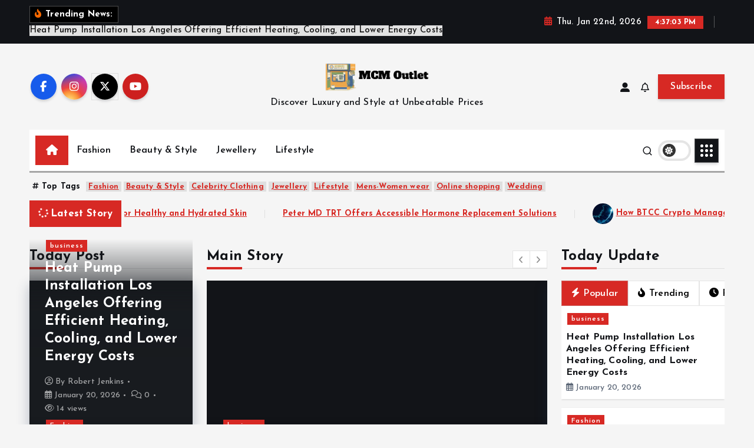

--- FILE ---
content_type: text/html; charset=UTF-8
request_url: https://mcm-outlet.us/page/3/
body_size: 348506
content:
<!doctype html>
<html lang="en-US">
	<head>
		<meta charset="UTF-8">
		<meta name="viewport" content="width=device-width, initial-scale=1">
		<meta http-equiv="x-ua-compatible" content="ie=edge">
		
		<link rel="profile" href="https://gmpg.org/xfn/11">
		
		<meta name='robots' content='index, follow, max-snippet:-1, max-image-preview:large, max-video-preview:-1' />

	<!-- This site is optimized with the Yoast SEO plugin v26.6 - https://yoast.com/wordpress/plugins/seo/ -->
	<title>MCM Outlet - Page 3 of 17 - Discover Luxury and Style at Unbeatable Prices</title>
	<meta name="description" content="Discover Luxury and Style at Unbeatable Prices" />
	<link rel="canonical" href="https://mcm-outlet.us/page/3/" />
	<link rel="prev" href="https://mcm-outlet.us/page/2/" />
	<link rel="next" href="https://mcm-outlet.us/page/4/" />
	<meta property="og:locale" content="en_US" />
	<meta property="og:type" content="website" />
	<meta property="og:title" content="MCM Outlet" />
	<meta property="og:description" content="Discover Luxury and Style at Unbeatable Prices" />
	<meta property="og:url" content="https://mcm-outlet.us/" />
	<meta property="og:site_name" content="MCM Outlet" />
	<meta name="twitter:card" content="summary_large_image" />
	<script type="application/ld+json" class="yoast-schema-graph">{"@context":"https://schema.org","@graph":[{"@type":"CollectionPage","@id":"https://mcm-outlet.us/","url":"https://mcm-outlet.us/page/3/","name":"MCM Outlet - Page 3 of 17 - Discover Luxury and Style at Unbeatable Prices","isPartOf":{"@id":"https://mcm-outlet.us/#website"},"about":{"@id":"https://mcm-outlet.us/#organization"},"description":"Discover Luxury and Style at Unbeatable Prices","breadcrumb":{"@id":"https://mcm-outlet.us/page/3/#breadcrumb"},"inLanguage":"en-US"},{"@type":"BreadcrumbList","@id":"https://mcm-outlet.us/page/3/#breadcrumb","itemListElement":[{"@type":"ListItem","position":1,"name":"Home"}]},{"@type":"WebSite","@id":"https://mcm-outlet.us/#website","url":"https://mcm-outlet.us/","name":"MCM Outlet","description":"Discover Luxury and Style at Unbeatable Prices","publisher":{"@id":"https://mcm-outlet.us/#organization"},"potentialAction":[{"@type":"SearchAction","target":{"@type":"EntryPoint","urlTemplate":"https://mcm-outlet.us/?s={search_term_string}"},"query-input":{"@type":"PropertyValueSpecification","valueRequired":true,"valueName":"search_term_string"}}],"inLanguage":"en-US"},{"@type":"Organization","@id":"https://mcm-outlet.us/#organization","name":"MCM Outlet","url":"https://mcm-outlet.us/","logo":{"@type":"ImageObject","inLanguage":"en-US","@id":"https://mcm-outlet.us/#/schema/logo/image/","url":"https://mcm-outlet.us/wp-content/uploads/2024/06/cropped-MCM-Outlet.png","contentUrl":"https://mcm-outlet.us/wp-content/uploads/2024/06/cropped-MCM-Outlet.png","width":405,"height":113,"caption":"MCM Outlet"},"image":{"@id":"https://mcm-outlet.us/#/schema/logo/image/"}}]}</script>
	<!-- / Yoast SEO plugin. -->


<meta name="description" content="Discover Luxury and Style at Unbeatable Prices">
<meta name="robots" content="index, follow, max-snippet:-1, max-image-preview:large, max-video-preview:-1">
<link rel="canonical" href="">
<script id="website-schema" type="application/ld+json">{"@context":"https:\/\/schema.org","@type":"WebSite","name":"MCM Outlet","alternateName":"MCM Outlet","description":"Discover Luxury and Style at Unbeatable Prices","url":"https:\/\/mcm-outlet.us"}</script>
<meta property="og:url" content="https://mcm-outlet.us/page/3/">
<meta property="og:site_name" content="MCM Outlet">
<meta property="og:locale" content="en_US">
<meta property="og:type" content="website">
<meta property="og:title" content="MCM Outlet">
<meta property="og:description" content="Discover Luxury and Style at Unbeatable Prices">
<meta property="fb:pages" content="">
<meta property="fb:admins" content="">
<meta property="fb:app_id" content="">
<meta name="twitter:card" content="summary">
<meta name="twitter:site" content="">
<meta name="twitter:creator" content="">
<meta name="twitter:title" content="MCM Outlet">
<meta name="twitter:description" content="Discover Luxury and Style at Unbeatable Prices">
<link rel="alternate" type="application/rss+xml" title="MCM Outlet &raquo; Feed" href="https://mcm-outlet.us/feed/" />
<link rel="alternate" type="application/rss+xml" title="MCM Outlet &raquo; Comments Feed" href="https://mcm-outlet.us/comments/feed/" />
<script type="application/ld+json">{"@context":"https:\/\/schema.org","@type":"Organization","name":"MCM Outlet","url":"https:\/\/mcm-outlet.us","alternateName":"MCM Outlet","description":"MCM Outlet"}</script>
		<style id='wp-img-auto-sizes-contain-inline-css' type='text/css'>
img:is([sizes=auto i],[sizes^="auto," i]){contain-intrinsic-size:3000px 1500px}
/*# sourceURL=wp-img-auto-sizes-contain-inline-css */
</style>
<style id='wp-emoji-styles-inline-css' type='text/css'>

	img.wp-smiley, img.emoji {
		display: inline !important;
		border: none !important;
		box-shadow: none !important;
		height: 1em !important;
		width: 1em !important;
		margin: 0 0.07em !important;
		vertical-align: -0.1em !important;
		background: none !important;
		padding: 0 !important;
	}
/*# sourceURL=wp-emoji-styles-inline-css */
</style>
<style id='wp-block-library-inline-css' type='text/css'>
:root{--wp-block-synced-color:#7a00df;--wp-block-synced-color--rgb:122,0,223;--wp-bound-block-color:var(--wp-block-synced-color);--wp-editor-canvas-background:#ddd;--wp-admin-theme-color:#007cba;--wp-admin-theme-color--rgb:0,124,186;--wp-admin-theme-color-darker-10:#006ba1;--wp-admin-theme-color-darker-10--rgb:0,107,160.5;--wp-admin-theme-color-darker-20:#005a87;--wp-admin-theme-color-darker-20--rgb:0,90,135;--wp-admin-border-width-focus:2px}@media (min-resolution:192dpi){:root{--wp-admin-border-width-focus:1.5px}}.wp-element-button{cursor:pointer}:root .has-very-light-gray-background-color{background-color:#eee}:root .has-very-dark-gray-background-color{background-color:#313131}:root .has-very-light-gray-color{color:#eee}:root .has-very-dark-gray-color{color:#313131}:root .has-vivid-green-cyan-to-vivid-cyan-blue-gradient-background{background:linear-gradient(135deg,#00d084,#0693e3)}:root .has-purple-crush-gradient-background{background:linear-gradient(135deg,#34e2e4,#4721fb 50%,#ab1dfe)}:root .has-hazy-dawn-gradient-background{background:linear-gradient(135deg,#faaca8,#dad0ec)}:root .has-subdued-olive-gradient-background{background:linear-gradient(135deg,#fafae1,#67a671)}:root .has-atomic-cream-gradient-background{background:linear-gradient(135deg,#fdd79a,#004a59)}:root .has-nightshade-gradient-background{background:linear-gradient(135deg,#330968,#31cdcf)}:root .has-midnight-gradient-background{background:linear-gradient(135deg,#020381,#2874fc)}:root{--wp--preset--font-size--normal:16px;--wp--preset--font-size--huge:42px}.has-regular-font-size{font-size:1em}.has-larger-font-size{font-size:2.625em}.has-normal-font-size{font-size:var(--wp--preset--font-size--normal)}.has-huge-font-size{font-size:var(--wp--preset--font-size--huge)}.has-text-align-center{text-align:center}.has-text-align-left{text-align:left}.has-text-align-right{text-align:right}.has-fit-text{white-space:nowrap!important}#end-resizable-editor-section{display:none}.aligncenter{clear:both}.items-justified-left{justify-content:flex-start}.items-justified-center{justify-content:center}.items-justified-right{justify-content:flex-end}.items-justified-space-between{justify-content:space-between}.screen-reader-text{border:0;clip-path:inset(50%);height:1px;margin:-1px;overflow:hidden;padding:0;position:absolute;width:1px;word-wrap:normal!important}.screen-reader-text:focus{background-color:#ddd;clip-path:none;color:#444;display:block;font-size:1em;height:auto;left:5px;line-height:normal;padding:15px 23px 14px;text-decoration:none;top:5px;width:auto;z-index:100000}html :where(.has-border-color){border-style:solid}html :where([style*=border-top-color]){border-top-style:solid}html :where([style*=border-right-color]){border-right-style:solid}html :where([style*=border-bottom-color]){border-bottom-style:solid}html :where([style*=border-left-color]){border-left-style:solid}html :where([style*=border-width]){border-style:solid}html :where([style*=border-top-width]){border-top-style:solid}html :where([style*=border-right-width]){border-right-style:solid}html :where([style*=border-bottom-width]){border-bottom-style:solid}html :where([style*=border-left-width]){border-left-style:solid}html :where(img[class*=wp-image-]){height:auto;max-width:100%}:where(figure){margin:0 0 1em}html :where(.is-position-sticky){--wp-admin--admin-bar--position-offset:var(--wp-admin--admin-bar--height,0px)}@media screen and (max-width:600px){html :where(.is-position-sticky){--wp-admin--admin-bar--position-offset:0px}}

/*# sourceURL=wp-block-library-inline-css */
</style><style id='wp-block-heading-inline-css' type='text/css'>
h1:where(.wp-block-heading).has-background,h2:where(.wp-block-heading).has-background,h3:where(.wp-block-heading).has-background,h4:where(.wp-block-heading).has-background,h5:where(.wp-block-heading).has-background,h6:where(.wp-block-heading).has-background{padding:1.25em 2.375em}h1.has-text-align-left[style*=writing-mode]:where([style*=vertical-lr]),h1.has-text-align-right[style*=writing-mode]:where([style*=vertical-rl]),h2.has-text-align-left[style*=writing-mode]:where([style*=vertical-lr]),h2.has-text-align-right[style*=writing-mode]:where([style*=vertical-rl]),h3.has-text-align-left[style*=writing-mode]:where([style*=vertical-lr]),h3.has-text-align-right[style*=writing-mode]:where([style*=vertical-rl]),h4.has-text-align-left[style*=writing-mode]:where([style*=vertical-lr]),h4.has-text-align-right[style*=writing-mode]:where([style*=vertical-rl]),h5.has-text-align-left[style*=writing-mode]:where([style*=vertical-lr]),h5.has-text-align-right[style*=writing-mode]:where([style*=vertical-rl]),h6.has-text-align-left[style*=writing-mode]:where([style*=vertical-lr]),h6.has-text-align-right[style*=writing-mode]:where([style*=vertical-rl]){rotate:180deg}
/*# sourceURL=https://mcm-outlet.us/wp-includes/blocks/heading/style.min.css */
</style>
<style id='wp-block-paragraph-inline-css' type='text/css'>
.is-small-text{font-size:.875em}.is-regular-text{font-size:1em}.is-large-text{font-size:2.25em}.is-larger-text{font-size:3em}.has-drop-cap:not(:focus):first-letter{float:left;font-size:8.4em;font-style:normal;font-weight:100;line-height:.68;margin:.05em .1em 0 0;text-transform:uppercase}body.rtl .has-drop-cap:not(:focus):first-letter{float:none;margin-left:.1em}p.has-drop-cap.has-background{overflow:hidden}:root :where(p.has-background){padding:1.25em 2.375em}:where(p.has-text-color:not(.has-link-color)) a{color:inherit}p.has-text-align-left[style*="writing-mode:vertical-lr"],p.has-text-align-right[style*="writing-mode:vertical-rl"]{rotate:180deg}
/*# sourceURL=https://mcm-outlet.us/wp-includes/blocks/paragraph/style.min.css */
</style>
<style id='global-styles-inline-css' type='text/css'>
:root{--wp--preset--aspect-ratio--square: 1;--wp--preset--aspect-ratio--4-3: 4/3;--wp--preset--aspect-ratio--3-4: 3/4;--wp--preset--aspect-ratio--3-2: 3/2;--wp--preset--aspect-ratio--2-3: 2/3;--wp--preset--aspect-ratio--16-9: 16/9;--wp--preset--aspect-ratio--9-16: 9/16;--wp--preset--color--black: #000000;--wp--preset--color--cyan-bluish-gray: #abb8c3;--wp--preset--color--white: #ffffff;--wp--preset--color--pale-pink: #f78da7;--wp--preset--color--vivid-red: #cf2e2e;--wp--preset--color--luminous-vivid-orange: #ff6900;--wp--preset--color--luminous-vivid-amber: #fcb900;--wp--preset--color--light-green-cyan: #7bdcb5;--wp--preset--color--vivid-green-cyan: #00d084;--wp--preset--color--pale-cyan-blue: #8ed1fc;--wp--preset--color--vivid-cyan-blue: #0693e3;--wp--preset--color--vivid-purple: #9b51e0;--wp--preset--gradient--vivid-cyan-blue-to-vivid-purple: linear-gradient(135deg,rgb(6,147,227) 0%,rgb(155,81,224) 100%);--wp--preset--gradient--light-green-cyan-to-vivid-green-cyan: linear-gradient(135deg,rgb(122,220,180) 0%,rgb(0,208,130) 100%);--wp--preset--gradient--luminous-vivid-amber-to-luminous-vivid-orange: linear-gradient(135deg,rgb(252,185,0) 0%,rgb(255,105,0) 100%);--wp--preset--gradient--luminous-vivid-orange-to-vivid-red: linear-gradient(135deg,rgb(255,105,0) 0%,rgb(207,46,46) 100%);--wp--preset--gradient--very-light-gray-to-cyan-bluish-gray: linear-gradient(135deg,rgb(238,238,238) 0%,rgb(169,184,195) 100%);--wp--preset--gradient--cool-to-warm-spectrum: linear-gradient(135deg,rgb(74,234,220) 0%,rgb(151,120,209) 20%,rgb(207,42,186) 40%,rgb(238,44,130) 60%,rgb(251,105,98) 80%,rgb(254,248,76) 100%);--wp--preset--gradient--blush-light-purple: linear-gradient(135deg,rgb(255,206,236) 0%,rgb(152,150,240) 100%);--wp--preset--gradient--blush-bordeaux: linear-gradient(135deg,rgb(254,205,165) 0%,rgb(254,45,45) 50%,rgb(107,0,62) 100%);--wp--preset--gradient--luminous-dusk: linear-gradient(135deg,rgb(255,203,112) 0%,rgb(199,81,192) 50%,rgb(65,88,208) 100%);--wp--preset--gradient--pale-ocean: linear-gradient(135deg,rgb(255,245,203) 0%,rgb(182,227,212) 50%,rgb(51,167,181) 100%);--wp--preset--gradient--electric-grass: linear-gradient(135deg,rgb(202,248,128) 0%,rgb(113,206,126) 100%);--wp--preset--gradient--midnight: linear-gradient(135deg,rgb(2,3,129) 0%,rgb(40,116,252) 100%);--wp--preset--font-size--small: 13px;--wp--preset--font-size--medium: 20px;--wp--preset--font-size--large: 36px;--wp--preset--font-size--x-large: 42px;--wp--preset--spacing--20: 0.44rem;--wp--preset--spacing--30: 0.67rem;--wp--preset--spacing--40: 1rem;--wp--preset--spacing--50: 1.5rem;--wp--preset--spacing--60: 2.25rem;--wp--preset--spacing--70: 3.38rem;--wp--preset--spacing--80: 5.06rem;--wp--preset--shadow--natural: 6px 6px 9px rgba(0, 0, 0, 0.2);--wp--preset--shadow--deep: 12px 12px 50px rgba(0, 0, 0, 0.4);--wp--preset--shadow--sharp: 6px 6px 0px rgba(0, 0, 0, 0.2);--wp--preset--shadow--outlined: 6px 6px 0px -3px rgb(255, 255, 255), 6px 6px rgb(0, 0, 0);--wp--preset--shadow--crisp: 6px 6px 0px rgb(0, 0, 0);}:where(.is-layout-flex){gap: 0.5em;}:where(.is-layout-grid){gap: 0.5em;}body .is-layout-flex{display: flex;}.is-layout-flex{flex-wrap: wrap;align-items: center;}.is-layout-flex > :is(*, div){margin: 0;}body .is-layout-grid{display: grid;}.is-layout-grid > :is(*, div){margin: 0;}:where(.wp-block-columns.is-layout-flex){gap: 2em;}:where(.wp-block-columns.is-layout-grid){gap: 2em;}:where(.wp-block-post-template.is-layout-flex){gap: 1.25em;}:where(.wp-block-post-template.is-layout-grid){gap: 1.25em;}.has-black-color{color: var(--wp--preset--color--black) !important;}.has-cyan-bluish-gray-color{color: var(--wp--preset--color--cyan-bluish-gray) !important;}.has-white-color{color: var(--wp--preset--color--white) !important;}.has-pale-pink-color{color: var(--wp--preset--color--pale-pink) !important;}.has-vivid-red-color{color: var(--wp--preset--color--vivid-red) !important;}.has-luminous-vivid-orange-color{color: var(--wp--preset--color--luminous-vivid-orange) !important;}.has-luminous-vivid-amber-color{color: var(--wp--preset--color--luminous-vivid-amber) !important;}.has-light-green-cyan-color{color: var(--wp--preset--color--light-green-cyan) !important;}.has-vivid-green-cyan-color{color: var(--wp--preset--color--vivid-green-cyan) !important;}.has-pale-cyan-blue-color{color: var(--wp--preset--color--pale-cyan-blue) !important;}.has-vivid-cyan-blue-color{color: var(--wp--preset--color--vivid-cyan-blue) !important;}.has-vivid-purple-color{color: var(--wp--preset--color--vivid-purple) !important;}.has-black-background-color{background-color: var(--wp--preset--color--black) !important;}.has-cyan-bluish-gray-background-color{background-color: var(--wp--preset--color--cyan-bluish-gray) !important;}.has-white-background-color{background-color: var(--wp--preset--color--white) !important;}.has-pale-pink-background-color{background-color: var(--wp--preset--color--pale-pink) !important;}.has-vivid-red-background-color{background-color: var(--wp--preset--color--vivid-red) !important;}.has-luminous-vivid-orange-background-color{background-color: var(--wp--preset--color--luminous-vivid-orange) !important;}.has-luminous-vivid-amber-background-color{background-color: var(--wp--preset--color--luminous-vivid-amber) !important;}.has-light-green-cyan-background-color{background-color: var(--wp--preset--color--light-green-cyan) !important;}.has-vivid-green-cyan-background-color{background-color: var(--wp--preset--color--vivid-green-cyan) !important;}.has-pale-cyan-blue-background-color{background-color: var(--wp--preset--color--pale-cyan-blue) !important;}.has-vivid-cyan-blue-background-color{background-color: var(--wp--preset--color--vivid-cyan-blue) !important;}.has-vivid-purple-background-color{background-color: var(--wp--preset--color--vivid-purple) !important;}.has-black-border-color{border-color: var(--wp--preset--color--black) !important;}.has-cyan-bluish-gray-border-color{border-color: var(--wp--preset--color--cyan-bluish-gray) !important;}.has-white-border-color{border-color: var(--wp--preset--color--white) !important;}.has-pale-pink-border-color{border-color: var(--wp--preset--color--pale-pink) !important;}.has-vivid-red-border-color{border-color: var(--wp--preset--color--vivid-red) !important;}.has-luminous-vivid-orange-border-color{border-color: var(--wp--preset--color--luminous-vivid-orange) !important;}.has-luminous-vivid-amber-border-color{border-color: var(--wp--preset--color--luminous-vivid-amber) !important;}.has-light-green-cyan-border-color{border-color: var(--wp--preset--color--light-green-cyan) !important;}.has-vivid-green-cyan-border-color{border-color: var(--wp--preset--color--vivid-green-cyan) !important;}.has-pale-cyan-blue-border-color{border-color: var(--wp--preset--color--pale-cyan-blue) !important;}.has-vivid-cyan-blue-border-color{border-color: var(--wp--preset--color--vivid-cyan-blue) !important;}.has-vivid-purple-border-color{border-color: var(--wp--preset--color--vivid-purple) !important;}.has-vivid-cyan-blue-to-vivid-purple-gradient-background{background: var(--wp--preset--gradient--vivid-cyan-blue-to-vivid-purple) !important;}.has-light-green-cyan-to-vivid-green-cyan-gradient-background{background: var(--wp--preset--gradient--light-green-cyan-to-vivid-green-cyan) !important;}.has-luminous-vivid-amber-to-luminous-vivid-orange-gradient-background{background: var(--wp--preset--gradient--luminous-vivid-amber-to-luminous-vivid-orange) !important;}.has-luminous-vivid-orange-to-vivid-red-gradient-background{background: var(--wp--preset--gradient--luminous-vivid-orange-to-vivid-red) !important;}.has-very-light-gray-to-cyan-bluish-gray-gradient-background{background: var(--wp--preset--gradient--very-light-gray-to-cyan-bluish-gray) !important;}.has-cool-to-warm-spectrum-gradient-background{background: var(--wp--preset--gradient--cool-to-warm-spectrum) !important;}.has-blush-light-purple-gradient-background{background: var(--wp--preset--gradient--blush-light-purple) !important;}.has-blush-bordeaux-gradient-background{background: var(--wp--preset--gradient--blush-bordeaux) !important;}.has-luminous-dusk-gradient-background{background: var(--wp--preset--gradient--luminous-dusk) !important;}.has-pale-ocean-gradient-background{background: var(--wp--preset--gradient--pale-ocean) !important;}.has-electric-grass-gradient-background{background: var(--wp--preset--gradient--electric-grass) !important;}.has-midnight-gradient-background{background: var(--wp--preset--gradient--midnight) !important;}.has-small-font-size{font-size: var(--wp--preset--font-size--small) !important;}.has-medium-font-size{font-size: var(--wp--preset--font-size--medium) !important;}.has-large-font-size{font-size: var(--wp--preset--font-size--large) !important;}.has-x-large-font-size{font-size: var(--wp--preset--font-size--x-large) !important;}
/*# sourceURL=global-styles-inline-css */
</style>

<style id='classic-theme-styles-inline-css' type='text/css'>
/*! This file is auto-generated */
.wp-block-button__link{color:#fff;background-color:#32373c;border-radius:9999px;box-shadow:none;text-decoration:none;padding:calc(.667em + 2px) calc(1.333em + 2px);font-size:1.125em}.wp-block-file__button{background:#32373c;color:#fff;text-decoration:none}
/*# sourceURL=/wp-includes/css/classic-themes.min.css */
</style>
<link rel='stylesheet' id='contact-form-7-css' href='https://mcm-outlet.us/wp-content/plugins/contact-form-7/includes/css/styles.css?ver=6.1.4' type='text/css' media='all' />
<link rel='stylesheet' id='slick-css' href='https://mcm-outlet.us/wp-content/themes/newsmunch/assets/vendors/css/slick.css?ver=6.9' type='text/css' media='all' />
<link rel='stylesheet' id='all-css-css' href='https://mcm-outlet.us/wp-content/themes/newsmunch/assets/vendors/css/all.min.css?ver=6.9' type='text/css' media='all' />
<link rel='stylesheet' id='animate-css' href='https://mcm-outlet.us/wp-content/themes/newsmunch/assets/vendors/css/animate.min.css?ver=6.9' type='text/css' media='all' />
<link rel='stylesheet' id='newsmunch-core-css' href='https://mcm-outlet.us/wp-content/themes/newsmunch/assets/css/core.css?ver=6.9' type='text/css' media='all' />
<link rel='stylesheet' id='newsmunch-theme-css' href='https://mcm-outlet.us/wp-content/themes/newsmunch/assets/css/themes.css?ver=6.9' type='text/css' media='all' />
<link rel='stylesheet' id='newsmunch-woocommerce-css' href='https://mcm-outlet.us/wp-content/themes/newsmunch/assets/css/woo-styles.css?ver=6.9' type='text/css' media='all' />
<link rel='stylesheet' id='newsmunch-dark-css' href='https://mcm-outlet.us/wp-content/themes/newsmunch/assets/css/dark.css?ver=6.9' type='text/css' media='all' />
<link rel='stylesheet' id='newsmunch-responsive-css' href='https://mcm-outlet.us/wp-content/themes/newsmunch/assets/css/responsive.css?ver=6.9' type='text/css' media='all' />
<link rel='stylesheet' id='newsmunch-style-css' href='https://mcm-outlet.us/wp-content/themes/newstick/style.css?ver=6.9' type='text/css' media='all' />
<style id='newsmunch-style-inline-css' type='text/css'>
.dt-container-md,.dt__slider-main .owl-dots {
						max-width: 2000px;
					}
	@media (min-width: 992px) {#dt-main {
					max-width:67%;
					flex-basis:67%;
				}
#dt-sidebar {
					max-width:33%;
					flex-basis:33%;
				}}

/*# sourceURL=newsmunch-style-inline-css */
</style>
<link rel='stylesheet' id='newsmunch-google-fonts-css' href='https://mcm-outlet.us/wp-content/fonts/90b7f13e05799a61f29b11756d2497ed.css' type='text/css' media='all' />
<link rel='stylesheet' id='newstick-parent-theme-style-css' href='https://mcm-outlet.us/wp-content/themes/newsmunch/style.css?ver=6.9' type='text/css' media='all' />
<script type="text/javascript" src="https://mcm-outlet.us/wp-includes/js/jquery/jquery.min.js?ver=3.7.1" id="jquery-core-js"></script>
<script type="text/javascript" src="https://mcm-outlet.us/wp-includes/js/jquery/jquery-migrate.min.js?ver=3.4.1" id="jquery-migrate-js"></script>
<script type="text/javascript" src="https://mcm-outlet.us/wp-content/themes/newsmunch/assets/vendors/js/slick.min.js?ver=1" id="slick-js"></script>
<link rel="prev" href="https://mcm-outlet.us/page/2/"><link rel="next" href="https://mcm-outlet.us/page/4/"><link rel="https://api.w.org/" href="https://mcm-outlet.us/wp-json/" /><link rel="EditURI" type="application/rsd+xml" title="RSD" href="https://mcm-outlet.us/xmlrpc.php?rsd" />
<meta name="generator" content="WordPress 6.9" />
	<style type="text/css">
			body header .site--logo .site--title,
		body header .site--logo .site--description {
			color: #121418;
		}
		</style>
	<link rel="icon" href="https://mcm-outlet.us/wp-content/uploads/2024/06/cropped-cropped-MCM-Outlet-32x32.png" sizes="32x32" />
<link rel="icon" href="https://mcm-outlet.us/wp-content/uploads/2024/06/cropped-cropped-MCM-Outlet-192x192.png" sizes="192x192" />
<link rel="apple-touch-icon" href="https://mcm-outlet.us/wp-content/uploads/2024/06/cropped-cropped-MCM-Outlet-180x180.png" />
<meta name="msapplication-TileImage" content="https://mcm-outlet.us/wp-content/uploads/2024/06/cropped-cropped-MCM-Outlet-270x270.png" />
	</head>
<body class="home blog paged wp-custom-logo paged-3 wp-theme-newsmunch wp-child-theme-newstick dt-section--title-three btn--effect-one hfeed sticky-header sticky-sidebar">
	 <div class="dt_readingbar-wrapper">
        <div class="dt_readingbar"></div>
    </div>
	<div id="page" class="site">
		<a class="skip-link screen-reader-text" href="#content">Skip to content</a>
	
			 <div id="dt_preloader" class="dt_preloader">
			<div class="dt_preloader-inner">
				<div class="dt_preloader-handle">
					<button type="button" class="dt_preloader-close site--close"></button>
					<div class="dt_preloader-animation">
						<div class="dt_preloader-object"></div>
					</div>
				</div>
			</div>
		</div>
		
<header id="dt_header" class="dt_header header--ten menu__active-three">
	<div class="dt_header-inner">
					<div class="dt_header-topbar dt-d-lg-block dt-d-none">
					<div class="dt-container-md">
		<div class="dt-row">
			<div class="dt-col-lg-7 dt-col-12">
				<div class="dt_header-wrap left">
							<div class="widget dt-news-headline">
							<strong class="dt-news-heading"><i class="fas fa-fire-alt"></i> Trending News:</strong>
						<span class="dt_heading dt_heading_2">
				<span class="dt_heading_inner">
					<b class="is_on"><a href="https://mcm-outlet.us/heat-pump-installation-los-angeles-offering-efficient-heating-cooling-and-lower-energy-costs/" rel="bookmark">Heat Pump Installation Los Angeles Offering Efficient Heating, Cooling, and Lower Energy Costs</a></b><b class=""><a href="https://mcm-outlet.us/the-ultimate-moisturizer-cream-for-men-for-healthy-and-hydrated-skin/" rel="bookmark">The Ultimate Moisturizer Cream for Men for Healthy and Hydrated Skin</a></b><b class=""><a href="https://mcm-outlet.us/peter-md-trt-offers-accessible-hormone-replacement-solutions/" rel="bookmark">Peter MD TRT Offers Accessible Hormone Replacement Solutions</a></b><b class=""><a href="https://mcm-outlet.us/how-btcc-crypto-manages-its-digital-footprint-and-seo/" rel="bookmark">How BTCC Crypto Manages Its Digital Footprint And SEO</a></b><b class=""><a href="https://mcm-outlet.us/dental-and-vision-insurance-for-seniors-compare-plans-that-cover-both-needs/" rel="bookmark">Dental and Vision Insurance for Seniors – Compare Plans That Cover Both Needs</a></b><b class=""><a href="https://mcm-outlet.us/rolex-super-clone-timepieces-engineered-for-iconic-perfection/" rel="bookmark">Rolex Super Clone Timepieces Engineered for Iconic Perfection</a></b><b class=""><a href="https://mcm-outlet.us/hdpe-recycling-supplying-durable-recycled-resin-for-strong-product-performance/" rel="bookmark">HDPE Recycling Supplying Durable Recycled Resin for Strong Product Performance</a></b><b class=""><a href="https://mcm-outlet.us/padmam-jewellery-tradition-craftsmanship-and-the-beauty-of-unique-mens-gold-rings/" rel="bookmark">Padmam Jewellery: Tradition, Craftsmanship, and the Beauty of Unique Men’s Gold Rings</a></b><b class=""><a href="https://mcm-outlet.us/exploring-metatrader-4-features-that-enhance-analytical-and-trading-precision/" rel="bookmark">Exploring MetaTrader 4 Features That Enhance Analytical and Trading Precision</a></b><b class=""><a href="https://mcm-outlet.us/accessing-the-global-forex-market-seamlessly-through-metatrader-4-for-android/" rel="bookmark">Accessing the Global Forex Market Seamlessly Through MetaTrader 4 for Android</a></b><b class=""><a href="https://mcm-outlet.us/recommended-taiping-jewelry-stores-delivering-beauty-and-reliable-quality/" rel="bookmark">Recommended Taiping Jewelry Stores Delivering Beauty and Reliable Quality</a></b><b class=""><a href="https://mcm-outlet.us/how-does-lottery-number-generation-work-transparently/" rel="bookmark">How does lottery number generation work transparently?</a></b><b class=""><a href="https://mcm-outlet.us/online-weed-dispensary-canada-helping-you-access-affordable-and-lab-tested-cannabis-easily/" rel="bookmark">online weed dispensary canada Helping You Access Affordable and Lab-Tested Cannabis Easily</a></b><b class=""><a href="https://mcm-outlet.us/make-informed-betting-decisions-with-an-eat-and-run-site-report/" rel="bookmark">Make Informed Betting Decisions with an Eat-and-Run Site Report</a></b><b class=""><a href="https://mcm-outlet.us/how-cfd-trading-works-a-step-by-step-guide/" rel="bookmark">&#8220;How CFD Trading Works: A Step-by-Step Guide&#8221;</a></b><b class=""><a href="https://mcm-outlet.us/essentials-you-should-have-for-smooth-lips/" rel="bookmark">Essentials You Should Have for Smooth Lips</a></b><b class=""><a href="https://mcm-outlet.us/how-monthly-trt-costs-are-a-small-price-for-big-health-gains/" rel="bookmark">How Monthly TRT Costs Are a Small Price for Big Health Gains</a></b><b class=""><a href="https://mcm-outlet.us/futures-trading-discounts-offer-savings-that-enhance-your-profit-potential/" rel="bookmark">Futures Trading Discounts Offer Savings That Enhance Your Profit Potential</a></b><b class=""><a href="https://mcm-outlet.us/why-asbestos-testing-is-a-must-for-older-homes-and-buildings/" rel="bookmark">Why Asbestos Testing is a Must for Older Homes and Buildings</a></b><b class=""><a href="https://mcm-outlet.us/ensuring-trust-and-confidence-with-a-reliable-guarantee-company/" rel="bookmark">Ensuring Trust and Confidence with a Reliable Guarantee Company</a></b><b class=""><a href="https://mcm-outlet.us/finding-the-right-leather-jacket-for-your-personal-style/" rel="bookmark">Finding the Right Leather Jacket for Your Personal Style</a></b><b class=""><a href="https://mcm-outlet.us/experienced-photographer-for-all-occasions-in-tampa/" rel="bookmark">Experienced Photographer for All Occasions in Tampa</a></b><b class=""><a href="https://mcm-outlet.us/customer-support-at-btcc-crypto-exchange-how-does-it-compare/" rel="bookmark">Customer Support at BTCC Crypto Exchange: How Does It Compare?</a></b><b class=""><a href="https://mcm-outlet.us/ensure-your-phone-stays-dry-with-a-trusted-waterproof-phone-case/" rel="bookmark">Ensure Your Phone Stays Dry with a Trusted Waterproof Phone Case</a></b><b class=""><a href="https://mcm-outlet.us/how-to-choose-a-reliable-online-dispensary-in-canada/" rel="bookmark">How to Choose a Reliable Online Dispensary in Canada</a></b><b class=""><a href="https://mcm-outlet.us/how-economic-instability-drives-bitcoin-price-up/" rel="bookmark">How Economic Instability Drives Bitcoin Price Up</a></b><b class=""><a href="https://mcm-outlet.us/embracing-diversity-representation-in-modern-adult-films/" rel="bookmark">Embracing Diversity: Representation in Modern Adult Films </a></b><b class=""><a href="https://mcm-outlet.us/how-to-choose-the-perfect-elomi-bra-for-every-outfit/" rel="bookmark">How to Choose the Perfect Elomi Bra for Every Outfit</a></b><b class=""><a href="https://mcm-outlet.us/how-porn-can-serve-as-a-tool-for-enhancing-solo-pleasure/" rel="bookmark">How Porn Can Serve as a Tool for Enhancing Solo Pleasure</a></b><b class=""><a href="https://mcm-outlet.us/is-no-credit-check-engagement-ring-financing-available/" rel="bookmark">Is No Credit Check Engagement Ring Financing Available?</a></b><b class=""><a href="https://mcm-outlet.us/streameast-app-the-best-way-to-watch-live-games/" rel="bookmark">Streameast App: The Best Way to Watch Live Games</a></b><b class=""><a href="https://mcm-outlet.us/the-ultimate-guide-to-house-cleaning/" rel="bookmark">The Ultimate Guide to House Cleaning</a></b><b class=""><a href="https://mcm-outlet.us/maid-services-what-to-expect-on-your-first-appointment/" rel="bookmark">Maid Services: What to Expect on Your First Appointment</a></b><b class=""><a href="https://mcm-outlet.us/discover-the-best-medicare-advantage-plans-for-2025/" rel="bookmark">Discover the Best Medicare Advantage Plans for 2025</a></b><b class=""><a href="https://mcm-outlet.us/the-ultimate-guide-to-medicare-advantage-plans-2025/" rel="bookmark">The Ultimate Guide to Medicare Advantage Plans 2025</a></b><b class=""><a href="https://mcm-outlet.us/are-unusual-christian-gifts-the-key-to-rekindling-faith-in-the-modern-world/" rel="bookmark">Are Unusual Christian Gifts the Key to Rekindling Faith in the Modern World?</a></b><b class=""><a href="https://mcm-outlet.us/a-whiff-of-change-in-lifestyle-and-health-through-vaping/" rel="bookmark">A Whiff of Change in Lifestyle and Health Through Vaping</a></b><b class=""><a href="https://mcm-outlet.us/how-medicare-advantage-plans-are-evolving-in-2026/" rel="bookmark">How Medicare Advantage Plans Are Evolving in 2026</a></b><b class=""><a href="https://mcm-outlet.us/how-to-spot-a-high-quality-replica-watch/" rel="bookmark">How to Spot a High-Quality Replica Watch</a></b><b class=""><a href="https://mcm-outlet.us/why-jtp-faucets-and-fixtures-are-a-top-choice-for-modern-homes/" rel="bookmark">Why JTP Faucets and Fixtures Are a Top Choice for Modern Homes</a></b><b class=""><a href="https://mcm-outlet.us/budget-friendly-chic-where-to-find-the-best-gucci-dupes/" rel="bookmark">Budget-Friendly Chic: Where to Find the Best Gucci Dupes</a></b><b class=""><a href="https://mcm-outlet.us/finding-local-support-the-benefits-of-addiction-recovery-near-me/" rel="bookmark">Finding Local Support: The Benefits of Addiction Recovery Near Me</a></b><b class=""><a href="https://mcm-outlet.us/adventure-travel-ideas-for-your-gap-year/" rel="bookmark">Adventure Travel Ideas for Your Gap Year</a></b><b class=""><a href="https://mcm-outlet.us/how-to-safely-purchase-dianabol-online-in-the-usa/" rel="bookmark">How to Safely Purchase Dianabol Online in the USA</a></b><b class=""><a href="https://mcm-outlet.us/the-future-of-healthcare-direct-to-you-online-trt-prescriptions/" rel="bookmark">The Future of Healthcare Direct to You: Online TRT Prescriptions</a></b><b class=""><a href="https://mcm-outlet.us/the-gateway-to-industry-insights-how-part-time-helper-jobs-enhance-your-understanding/" rel="bookmark">The Gateway to Industry Insights: How Part-Time Helper Jobs Enhance Your Understanding</a></b><b class=""><a href="https://mcm-outlet.us/perfect-vision-perfect-style-discovering-colored-contacts-for-astigmatism/" rel="bookmark">Perfect Vision, Perfect Style: Discovering Colored Contacts for Astigmatism</a></b><b class=""><a href="https://mcm-outlet.us/the-spirit-of-caribbean-culture-celebrate-caribana-in-toronto/" rel="bookmark">The Spirit of Caribbean Culture: Celebrate Caribana in Toronto</a></b><b class=""><a href="https://mcm-outlet.us/from-mundane-to-marvelous-transforming-evenings-with-toronto-escorts/" rel="bookmark">From Mundane to Marvelous: Transforming Evenings with Toronto Escorts</a></b><b class=""><a href="https://mcm-outlet.us/exclusive-behind-the-scenes-crafting-a-yupoo-brand-bag/" rel="bookmark">Exclusive Behind-the-Scenes: Crafting a Yupoo Brand Bag</a></b><b class=""><a href="https://mcm-outlet.us/the-evolution-of-the-bathing-suit-a-journey-through-time/" rel="bookmark">The Evolution of the Bathing Suit: A Journey Through Time</a></b><b class=""><a href="https://mcm-outlet.us/how-to-choose-the-best-online-notepad-for-your-needs/" rel="bookmark">How to Choose the Best Online Notepad for Your Needs</a></b><b class=""><a href="https://mcm-outlet.us/how-to-handle-returns-and-exchanges-with-online-dispensaries/" rel="bookmark">How to Handle Returns and Exchanges with Online Dispensaries</a></b><b class=""><a href="https://mcm-outlet.us/hard-to-ignore-active-wear-for-men-in-uae/" rel="bookmark">Hard-to-Ignore Active Wear for Men in UAE</a></b><b class=""><a href="https://mcm-outlet.us/understanding-the-costs-of-testosterone-therapy-a-comprehensive-guide/" rel="bookmark">Understanding the Costs of Testosterone Therapy: A Comprehensive Guide</a></b><b class=""><a href="https://mcm-outlet.us/analyzing-the-performance-style-of-jeremy-piven/" rel="bookmark">Analyzing the Performance Style of Jeremy Piven</a></b><b class=""><a href="https://mcm-outlet.us/unveiling-the-artistry-of-wedding-photo-editing-elevating-your-special-moments/" rel="bookmark">Unveiling the Artistry of Wedding Photo Editing: Elevating Your Special Moments</a></b><b class=""><a href="https://mcm-outlet.us/the-evolution-of-vape-cartridge-usage-in-toronto/" rel="bookmark">The Evolution of Vape Cartridge Usage in Toronto</a></b><b class=""><a href="https://mcm-outlet.us/teach-english-explore-peru/" rel="bookmark">Teach English, Explore Peru</a></b><b class=""><a href="https://mcm-outlet.us/your-guide-to-erotic-massage-parlours-in-london/" rel="bookmark">Your Guide to Erotic Massage Parlours in London</a></b><b class=""><a href="https://mcm-outlet.us/careless-porn-distorting-sensible-anticipations-in-romantic-relationships/" rel="bookmark">Careless Porn: Distorting Sensible Anticipations in Romantic Relationships</a></b><b class=""><a href="https://mcm-outlet.us/stepping-stones-how-part-time-jobs-at-fox-can-lead-to-full-time-positions/" rel="bookmark">Stepping Stones: How Part-Time Jobs at Fox Can Lead to Full-Time Positions</a></b><b class=""><a href="https://mcm-outlet.us/your-own-id-card-how-to-create-it-in-seconds/" rel="bookmark">&#8220;Your Own ID Card: How to Create It in Seconds&#8221;</a></b><b class=""><a href="https://mcm-outlet.us/how-replica-timepieces-are-redefining-value/" rel="bookmark">How Replica Timepieces Are Redefining Value</a></b><b class=""><a href="https://mcm-outlet.us/unleashing-your-potential-rd-engineer-resume-samples/" rel="bookmark">Unleashing Your Potential: R&#038;D Engineer Resume Samples</a></b><b class=""><a href="https://mcm-outlet.us/watchman-heart-devices-a-beacon-of-hope-for-heart-patients/" rel="bookmark">Watchman Heart Devices: A Beacon of Hope for Heart Patients</a></b><b class=""><a href="https://mcm-outlet.us/miamis-post-pregnancy-transformation-experience/" rel="bookmark">Miami&#8217;s Post-Pregnancy Transformation Experience</a></b><b class=""><a href="https://mcm-outlet.us/mail-order-marijuana-in-canada-a-convenient-and-discreet-option/" rel="bookmark">Mail Order Marijuana in Canada: A Convenient and Discreet Option</a></b><b class=""><a href="https://mcm-outlet.us/day-trading-futures-strategies-for-intraday-profitability/" rel="bookmark">Day Trading Futures: Strategies for Intraday Profitability</a></b><b class=""><a href="https://mcm-outlet.us/unlock-your-path-to-winning-big-with-slot888/" rel="bookmark">Unlock Your Path to Winning Big with Slot888</a></b><b class=""><a href="https://mcm-outlet.us/enjoy-amazing-live-casino-games-from-the-comfort-of-home/" rel="bookmark">Enjoy Amazing Live Casino Games from the Comfort of Home</a></b><b class=""><a href="https://mcm-outlet.us/realize-your-vision-for-success-using-agencyelevation/" rel="bookmark">Realize Your Vision for Success Using AgencyElevation</a></b><b class=""><a href="https://mcm-outlet.us/fun-and-creative-ways-to-incorporate-your-personalities-into-your-wedding/" rel="bookmark">Fun and Creative Ways to Incorporate Your Personalities into Your Wedding</a></b><b class=""><a href="https://mcm-outlet.us/meaningful-wedding-traditions-to-incorporate-into-your-ceremony/" rel="bookmark">Meaningful Wedding Traditions to Incorporate into Your Ceremony</a></b><b class=""><a href="https://mcm-outlet.us/wedding-hairstyle-ideas-for-the-modern-bride/" rel="bookmark">Wedding Hairstyle Ideas for the Modern Bride</a></b><b class=""><a href="https://mcm-outlet.us/planning-a-destination-wedding-dos-and-donts/" rel="bookmark">Planning a Destination Wedding: Dos and Don&#8217;ts</a></b><b class=""><a href="https://mcm-outlet.us/top-wedding-destination-ideas-for-your-dream-event/" rel="bookmark">Top Wedding Destination Ideas for Your Dream Event</a></b><b class=""><a href="https://mcm-outlet.us/delicious-wedding-menu-ideas-to-delight-your-guests/" rel="bookmark">Delicious Wedding Menu Ideas to Delight Your Guests</a></b><b class=""><a href="https://mcm-outlet.us/the-ultimate-guide-to-finding-the-best-wedding-photographer/" rel="bookmark">The Ultimate Guide to Finding the Best Wedding Photographer</a></b><b class=""><a href="https://mcm-outlet.us/budget-friendly-wedding-decor-ideas-for-a-chic-celebration/" rel="bookmark">Budget-Friendly Wedding Decor Ideas for a Chic Celebration</a></b><b class=""><a href="https://mcm-outlet.us/how-to-choose-the-perfect-wedding-dress/" rel="bookmark">How to Choose the Perfect Wedding Dress</a></b><b class=""><a href="https://mcm-outlet.us/essential-wedding-planning-tips-for-a-stress-free-celebration/" rel="bookmark">Essential Wedding Planning Tips for a Stress-Free Celebration</a></b><b class=""><a href="https://mcm-outlet.us/the-importance-of-customer-reviews-in-online-shopping/" rel="bookmark">The Importance of Customer Reviews in Online Shopping.</a></b><b class=""><a href="https://mcm-outlet.us/the-evolution-of-online-shopping-from-desktop-to-mobile/" rel="bookmark">The Evolution of Online Shopping: From Desktop to Mobile</a></b><b class=""><a href="https://mcm-outlet.us/the-role-of-social-media-in-online-shopping/" rel="bookmark">The Role of Social Media in Online Shopping</a></b><b class=""><a href="https://mcm-outlet.us/the-impact-of-online-shopping-on-the-environment/" rel="bookmark">The Impact of Online Shopping on the Environment</a></b><b class=""><a href="https://mcm-outlet.us/the-psychology-of-online-shopping-why-we-buy-what-we-buy/" rel="bookmark">The Psychology of Online Shopping: Why We Buy What We Buy</a></b><b class=""><a href="https://mcm-outlet.us/how-to-stay-safe-while-online-shopping/" rel="bookmark">How to Stay Safe While Online Shopping</a></b><b class=""><a href="https://mcm-outlet.us/the-benefits-and-risks-of-online-shopping/" rel="bookmark">The Benefits and Risks of Online Shopping</a></b><b class=""><a href="https://mcm-outlet.us/the-rise-of-e-commerce-how-online-shopping-is-changing-retail/" rel="bookmark">The Rise of E-Commerce: How Online Shopping is Changing Retail</a></b><b class=""><a href="https://mcm-outlet.us/tips-and-tricks-for-successful-online-shopping/" rel="bookmark">Tips and Tricks for Successful Online Shopping</a></b><b class=""><a href="https://mcm-outlet.us/the-future-of-online-shopping-trends-and-predictions-for-2021/" rel="bookmark">The Future of Online Shopping: Trends and Predictions for 2021</a></b><b class=""><a href="https://mcm-outlet.us/breaking-the-gender-binary-in-fashion-the-rising-popularity-of-gender-bending-clothing/" rel="bookmark">Breaking the Gender Binary in Fashion: The Rising Popularity of Gender-Bending Clothing</a></b><b class=""><a href="https://mcm-outlet.us/why-gender-neutral-fashion-is-here-to-stay-a-look-into-modern-wearable-styles-for-all/" rel="bookmark">Why Gender-Neutral Fashion is Here to Stay: A Look into Modern Wearable Styles for All</a></b><b class=""><a href="https://mcm-outlet.us/the-changing-landscape-of-womens-fashion-from-pink-and-frilly-to-bold-and-masculine/" rel="bookmark">The Changing Landscape of Women&#8217;s Fashion: From Pink and Frilly to Bold and Masculine</a></b><b class=""><a href="https://mcm-outlet.us/genderless-dressing-101-how-to-master-the-art-of-mixing-menswear-and-womenswear/" rel="bookmark">Genderless Dressing 101: How to Master the Art of Mixing Menswear and Womenswear</a></b><b class=""><a href="https://mcm-outlet.us/the-blurring-lines-of-fashion-mens-and-womens-clothing-brands-that-embrace-gender-fluidity/" rel="bookmark">The Blurring Lines of Fashion: Men&#8217;s and Women&#8217;s Clothing Brands That Embrace Gender Fluidity</a></b><b class=""><a href="https://mcm-outlet.us/ditching-traditional-gender-norms-a-look-at-emerging-trends-in-mens-and-womens-clothing/" rel="bookmark">Ditching Traditional Gender Norms: A Look at Emerging Trends in Men&#8217;s and Women&#8217;s Clothing</a></b><b class=""><a href="https://mcm-outlet.us/from-the-runway-to-the-streets-the-growing-appeal-of-gender-blending-fashion/" rel="bookmark">From the Runway to the Streets: The Growing Appeal of Gender-Blending Fashion</a></b><b class=""><a href="https://mcm-outlet.us/pushing-the-boundaries-of-fashion-menswear-inspired-womens-clothing/" rel="bookmark">Pushing the Boundaries of Fashion: Menswear-Inspired Women&#8217;s Clothing</a></b>				</span>
			</span>
		</div>
					</div>
			</div>
			<div class="dt-col-lg-5 dt-col-12">
				<div class="dt_header-wrap right">
							<div class="widget dt-current-date">
							<span>
					<i class="fas fa-calendar-alt"></i> 
					Thu. Jan 22nd, 2026 				</span>
										<span id="dt-time" class="dt-time"></span>
				
		</div>
								<div class="widget dt-weather">
			<div class="cities"></div>
		</div>
					</div>
			</div>
		</div>
	</div>
				</div>
				<div class="dt_header-navwrapper">
			<div class="dt_header-navwrapperinner">
				<!--=== / Start: DT_Navbar / === -->
				<div class="dt_navbar dt-d-none dt-d-lg-block">
					<div class="dt_navbar-wrapper is--sticky">
						<div class="dt_navbar-inner " >
							<div class="dt-container-md">
								<div class="dt-row dt-py-5">                                        
									<div class="dt-col-md dt-my-auto">
										<div class="dt_navbar-right">
											<ul class="dt_navbar-list-right">
												<li class="dt_navbar-widget-item">
															<div class="widget widget_social">
							<a href="#"><i class="fab fa-facebook-f"></i></a>
							<a href="#"><i class="fab fa-instagram"></i></a>
							<a href="#"><i class="fab fa-x-twitter"></i></a>
							<a href="#"><i class="fab fa-youtube"></i></a>
					</div>
													</li>
											</ul>
										</div>
									</div>
									<div class="dt-col-md dt-my-auto">
										<div class="site--logo">
											<a href="https://mcm-outlet.us/" class="custom-logo-link" rel="home"><img width="405" height="113" src="https://mcm-outlet.us/wp-content/uploads/2024/06/cropped-MCM-Outlet.png" class="custom-logo" alt="MCM Outlet" decoding="async" srcset="https://mcm-outlet.us/wp-content/uploads/2024/06/cropped-MCM-Outlet.png 405w, https://mcm-outlet.us/wp-content/uploads/2024/06/cropped-MCM-Outlet-300x84.png 300w" sizes="(max-width: 405px) 100vw, 405px" /></a>						<p class="site--description">Discover Luxury and Style at Unbeatable Prices</p>
												</div>
									</div>
									<div class="dt-col-md dt-my-auto">
										<div class="dt_navbar-right">
											<ul class="dt_navbar-list-right">
																											<li class="dt_navbar-login-item">
									<a href="https://mcm-outlet.us/wp-login.php?redirect_to=https%3A%2F%2Fmcm-outlet.us" class="dt-user-login"><i class="fas fa-user-alt"></i></a>
							</li>
																	<li class="dt_navbar-subscribe-item">
				<a href="#" class="dt-subscribe"><i class="far fa-bell"></i></a>
			</li>
															<li class="dt_navbar-button-item">
		<a href="#"  class="dt-btn dt-btn-primary" data-title="Subscribe">Subscribe</a>
	</li>
											</ul>
										</div>
									</div>
								</div>
							</div>
						</div>
						<div class="dt_navbar-menus">
							<div class="dt-container-md">
								<div class="dt-row">
									<div class="dt-col-12">
										<div class="dt_navbar-menu">
											<nav class="dt_navbar-nav">
																								<span class="dt_home-icon"><a href="https://mcm-outlet.us" class="nav-link" aria-current="page"><i class="fas fa-home"></i></a></span>
												<ul id="menu-home" class="dt_navbar-mainmenu"><li itemscope="itemscope" itemtype="https://www.schema.org/SiteNavigationElement" id="menu-item-265" class="menu-item menu-item-type-taxonomy menu-item-object-category menu-item-265 menu-item"><a title="Fashion" href="https://mcm-outlet.us/category/fashion/" class="nav-link">Fashion</a></li>
<li itemscope="itemscope" itemtype="https://www.schema.org/SiteNavigationElement" id="menu-item-266" class="menu-item menu-item-type-taxonomy menu-item-object-category menu-item-266 menu-item"><a title="Beauty &amp; Style" href="https://mcm-outlet.us/category/beauty-style/" class="nav-link">Beauty &amp; Style</a></li>
<li itemscope="itemscope" itemtype="https://www.schema.org/SiteNavigationElement" id="menu-item-267" class="menu-item menu-item-type-taxonomy menu-item-object-category menu-item-267 menu-item"><a title="Jewellery" href="https://mcm-outlet.us/category/jewellery/" class="nav-link">Jewellery</a></li>
<li itemscope="itemscope" itemtype="https://www.schema.org/SiteNavigationElement" id="menu-item-268" class="menu-item menu-item-type-taxonomy menu-item-object-category menu-item-268 menu-item"><a title="Lifestyle" href="https://mcm-outlet.us/category/lifestyle/" class="nav-link">Lifestyle</a></li>
</ul>											</nav>
											<div class="dt_navbar-right">
												<ul class="dt_navbar-list-right">													
													<li class="dt_navbar-search-item">
	<button class="dt_navbar-search-toggle"><svg class="icon"><use xlink:href="https://mcm-outlet.us/wp-content/themes/newsmunch/assets/icons/icons.svg#search-icon"></use></svg></button>
	<div class="dt_search search--header">
		<form method="get" class="dt_search-form" action="https://mcm-outlet.us/" aria-label="search again">
			<label for="dt_search-form-1">
				 				<span class="screen-reader-text">Search for:</span>
				<input type="search" id="dt_search-form-1" class="dt_search-field" placeholder="search Here" value="" name="s" />
			</label>
			<button type="submit" class="dt_search-submit search-submit"><i class="fas fa-search" aria-hidden="true"></i></button>
		</form>
				<div class="categories">
			<h5>Or check our Popular Categories...</h5>
			<div class="widget">
				<div class="wp-block-tag-cloud">
					<a href="https://mcm-outlet.us/tag/beauty-style/">Beauty &amp; Style</a><a href="https://mcm-outlet.us/tag/celebrity-clothing/">Celebrity Clothing</a><a href="https://mcm-outlet.us/tag/fashion/">Fashion</a><a href="https://mcm-outlet.us/tag/jewellery/">Jewellery</a><a href="https://mcm-outlet.us/tag/lifestyle/">Lifestyle</a><a href="https://mcm-outlet.us/tag/mens-women-wear/">Mens-Women wear</a><a href="https://mcm-outlet.us/tag/online-shopping/">Online shopping</a><a href="https://mcm-outlet.us/tag/wedding/">Wedding</a>				</div>
			</div>
		</div>
				<button type="button" class="dt_search-close site--close"></button>
	</div>
</li>
														<li class="dt_switcherdarkbtn-item">
		<button type="button" class="dt_switcherdarkbtn"></button>
	</li>
															<li class="dt_navbar-sidebar-item">
			<div class="dt_navbar-sidebar-btn">
				<button type="button" class="dt_navbar-sidebar-toggle">
					<span class="dt_navbar-sidebar-toggle-inner"><span></span><span></span><span></span><span></span><span></span><span></span><span></span><span></span><span></span></span>
				</button>
				<div class="dt_sidebar-toggle">
					<div class="off--layer dt_sidebar-close"></div>
					<div class="dt_sidebar-wrapper">
						<div class="dt_sidebar-inner">
							<button type="button" class="dt_sidebar-close site--close"></button>
							<div class="dt_sidebar-content">
															</div>
						</div>
					</div>
				</div>
			</div>
		</li>
														
												</ul>
											</div>
										</div>
									</div>
								</div>
							</div>
						</div>
					</div>
				</div>
				<!--=== / End: DT_Navbar / === -->
				<!--=== / Start: DT_Mobile Menu / === -->
				<div class="dt_mobilenav dt-d-lg-none">
											<div class="dt_mobilenav-topbar">
							<button type="button" class="dt_mobilenav-topbar-toggle"><i class="fas fa-angle-double-down" aria-hidden="true"></i></button>
							<div class="dt_mobilenav-topbar-content">
								<div class="dt_header-topbar">
										<div class="dt-container-md">
		<div class="dt-row">
			<div class="dt-col-lg-7 dt-col-12">
				<div class="dt_header-wrap left">
							<div class="widget dt-news-headline">
							<strong class="dt-news-heading"><i class="fas fa-fire-alt"></i> Trending News:</strong>
						<span class="dt_heading dt_heading_2">
				<span class="dt_heading_inner">
					<b class="is_on"><a href="https://mcm-outlet.us/heat-pump-installation-los-angeles-offering-efficient-heating-cooling-and-lower-energy-costs/" rel="bookmark">Heat Pump Installation Los Angeles Offering Efficient Heating, Cooling, and Lower Energy Costs</a></b><b class=""><a href="https://mcm-outlet.us/the-ultimate-moisturizer-cream-for-men-for-healthy-and-hydrated-skin/" rel="bookmark">The Ultimate Moisturizer Cream for Men for Healthy and Hydrated Skin</a></b><b class=""><a href="https://mcm-outlet.us/peter-md-trt-offers-accessible-hormone-replacement-solutions/" rel="bookmark">Peter MD TRT Offers Accessible Hormone Replacement Solutions</a></b><b class=""><a href="https://mcm-outlet.us/how-btcc-crypto-manages-its-digital-footprint-and-seo/" rel="bookmark">How BTCC Crypto Manages Its Digital Footprint And SEO</a></b><b class=""><a href="https://mcm-outlet.us/dental-and-vision-insurance-for-seniors-compare-plans-that-cover-both-needs/" rel="bookmark">Dental and Vision Insurance for Seniors – Compare Plans That Cover Both Needs</a></b><b class=""><a href="https://mcm-outlet.us/rolex-super-clone-timepieces-engineered-for-iconic-perfection/" rel="bookmark">Rolex Super Clone Timepieces Engineered for Iconic Perfection</a></b><b class=""><a href="https://mcm-outlet.us/hdpe-recycling-supplying-durable-recycled-resin-for-strong-product-performance/" rel="bookmark">HDPE Recycling Supplying Durable Recycled Resin for Strong Product Performance</a></b><b class=""><a href="https://mcm-outlet.us/padmam-jewellery-tradition-craftsmanship-and-the-beauty-of-unique-mens-gold-rings/" rel="bookmark">Padmam Jewellery: Tradition, Craftsmanship, and the Beauty of Unique Men’s Gold Rings</a></b><b class=""><a href="https://mcm-outlet.us/exploring-metatrader-4-features-that-enhance-analytical-and-trading-precision/" rel="bookmark">Exploring MetaTrader 4 Features That Enhance Analytical and Trading Precision</a></b><b class=""><a href="https://mcm-outlet.us/accessing-the-global-forex-market-seamlessly-through-metatrader-4-for-android/" rel="bookmark">Accessing the Global Forex Market Seamlessly Through MetaTrader 4 for Android</a></b><b class=""><a href="https://mcm-outlet.us/recommended-taiping-jewelry-stores-delivering-beauty-and-reliable-quality/" rel="bookmark">Recommended Taiping Jewelry Stores Delivering Beauty and Reliable Quality</a></b><b class=""><a href="https://mcm-outlet.us/how-does-lottery-number-generation-work-transparently/" rel="bookmark">How does lottery number generation work transparently?</a></b><b class=""><a href="https://mcm-outlet.us/online-weed-dispensary-canada-helping-you-access-affordable-and-lab-tested-cannabis-easily/" rel="bookmark">online weed dispensary canada Helping You Access Affordable and Lab-Tested Cannabis Easily</a></b><b class=""><a href="https://mcm-outlet.us/make-informed-betting-decisions-with-an-eat-and-run-site-report/" rel="bookmark">Make Informed Betting Decisions with an Eat-and-Run Site Report</a></b><b class=""><a href="https://mcm-outlet.us/how-cfd-trading-works-a-step-by-step-guide/" rel="bookmark">&#8220;How CFD Trading Works: A Step-by-Step Guide&#8221;</a></b><b class=""><a href="https://mcm-outlet.us/essentials-you-should-have-for-smooth-lips/" rel="bookmark">Essentials You Should Have for Smooth Lips</a></b><b class=""><a href="https://mcm-outlet.us/how-monthly-trt-costs-are-a-small-price-for-big-health-gains/" rel="bookmark">How Monthly TRT Costs Are a Small Price for Big Health Gains</a></b><b class=""><a href="https://mcm-outlet.us/futures-trading-discounts-offer-savings-that-enhance-your-profit-potential/" rel="bookmark">Futures Trading Discounts Offer Savings That Enhance Your Profit Potential</a></b><b class=""><a href="https://mcm-outlet.us/why-asbestos-testing-is-a-must-for-older-homes-and-buildings/" rel="bookmark">Why Asbestos Testing is a Must for Older Homes and Buildings</a></b><b class=""><a href="https://mcm-outlet.us/ensuring-trust-and-confidence-with-a-reliable-guarantee-company/" rel="bookmark">Ensuring Trust and Confidence with a Reliable Guarantee Company</a></b><b class=""><a href="https://mcm-outlet.us/finding-the-right-leather-jacket-for-your-personal-style/" rel="bookmark">Finding the Right Leather Jacket for Your Personal Style</a></b><b class=""><a href="https://mcm-outlet.us/experienced-photographer-for-all-occasions-in-tampa/" rel="bookmark">Experienced Photographer for All Occasions in Tampa</a></b><b class=""><a href="https://mcm-outlet.us/customer-support-at-btcc-crypto-exchange-how-does-it-compare/" rel="bookmark">Customer Support at BTCC Crypto Exchange: How Does It Compare?</a></b><b class=""><a href="https://mcm-outlet.us/ensure-your-phone-stays-dry-with-a-trusted-waterproof-phone-case/" rel="bookmark">Ensure Your Phone Stays Dry with a Trusted Waterproof Phone Case</a></b><b class=""><a href="https://mcm-outlet.us/how-to-choose-a-reliable-online-dispensary-in-canada/" rel="bookmark">How to Choose a Reliable Online Dispensary in Canada</a></b><b class=""><a href="https://mcm-outlet.us/how-economic-instability-drives-bitcoin-price-up/" rel="bookmark">How Economic Instability Drives Bitcoin Price Up</a></b><b class=""><a href="https://mcm-outlet.us/embracing-diversity-representation-in-modern-adult-films/" rel="bookmark">Embracing Diversity: Representation in Modern Adult Films </a></b><b class=""><a href="https://mcm-outlet.us/how-to-choose-the-perfect-elomi-bra-for-every-outfit/" rel="bookmark">How to Choose the Perfect Elomi Bra for Every Outfit</a></b><b class=""><a href="https://mcm-outlet.us/how-porn-can-serve-as-a-tool-for-enhancing-solo-pleasure/" rel="bookmark">How Porn Can Serve as a Tool for Enhancing Solo Pleasure</a></b><b class=""><a href="https://mcm-outlet.us/is-no-credit-check-engagement-ring-financing-available/" rel="bookmark">Is No Credit Check Engagement Ring Financing Available?</a></b><b class=""><a href="https://mcm-outlet.us/streameast-app-the-best-way-to-watch-live-games/" rel="bookmark">Streameast App: The Best Way to Watch Live Games</a></b><b class=""><a href="https://mcm-outlet.us/the-ultimate-guide-to-house-cleaning/" rel="bookmark">The Ultimate Guide to House Cleaning</a></b><b class=""><a href="https://mcm-outlet.us/maid-services-what-to-expect-on-your-first-appointment/" rel="bookmark">Maid Services: What to Expect on Your First Appointment</a></b><b class=""><a href="https://mcm-outlet.us/discover-the-best-medicare-advantage-plans-for-2025/" rel="bookmark">Discover the Best Medicare Advantage Plans for 2025</a></b><b class=""><a href="https://mcm-outlet.us/the-ultimate-guide-to-medicare-advantage-plans-2025/" rel="bookmark">The Ultimate Guide to Medicare Advantage Plans 2025</a></b><b class=""><a href="https://mcm-outlet.us/are-unusual-christian-gifts-the-key-to-rekindling-faith-in-the-modern-world/" rel="bookmark">Are Unusual Christian Gifts the Key to Rekindling Faith in the Modern World?</a></b><b class=""><a href="https://mcm-outlet.us/a-whiff-of-change-in-lifestyle-and-health-through-vaping/" rel="bookmark">A Whiff of Change in Lifestyle and Health Through Vaping</a></b><b class=""><a href="https://mcm-outlet.us/how-medicare-advantage-plans-are-evolving-in-2026/" rel="bookmark">How Medicare Advantage Plans Are Evolving in 2026</a></b><b class=""><a href="https://mcm-outlet.us/how-to-spot-a-high-quality-replica-watch/" rel="bookmark">How to Spot a High-Quality Replica Watch</a></b><b class=""><a href="https://mcm-outlet.us/why-jtp-faucets-and-fixtures-are-a-top-choice-for-modern-homes/" rel="bookmark">Why JTP Faucets and Fixtures Are a Top Choice for Modern Homes</a></b><b class=""><a href="https://mcm-outlet.us/budget-friendly-chic-where-to-find-the-best-gucci-dupes/" rel="bookmark">Budget-Friendly Chic: Where to Find the Best Gucci Dupes</a></b><b class=""><a href="https://mcm-outlet.us/finding-local-support-the-benefits-of-addiction-recovery-near-me/" rel="bookmark">Finding Local Support: The Benefits of Addiction Recovery Near Me</a></b><b class=""><a href="https://mcm-outlet.us/adventure-travel-ideas-for-your-gap-year/" rel="bookmark">Adventure Travel Ideas for Your Gap Year</a></b><b class=""><a href="https://mcm-outlet.us/how-to-safely-purchase-dianabol-online-in-the-usa/" rel="bookmark">How to Safely Purchase Dianabol Online in the USA</a></b><b class=""><a href="https://mcm-outlet.us/the-future-of-healthcare-direct-to-you-online-trt-prescriptions/" rel="bookmark">The Future of Healthcare Direct to You: Online TRT Prescriptions</a></b><b class=""><a href="https://mcm-outlet.us/the-gateway-to-industry-insights-how-part-time-helper-jobs-enhance-your-understanding/" rel="bookmark">The Gateway to Industry Insights: How Part-Time Helper Jobs Enhance Your Understanding</a></b><b class=""><a href="https://mcm-outlet.us/perfect-vision-perfect-style-discovering-colored-contacts-for-astigmatism/" rel="bookmark">Perfect Vision, Perfect Style: Discovering Colored Contacts for Astigmatism</a></b><b class=""><a href="https://mcm-outlet.us/the-spirit-of-caribbean-culture-celebrate-caribana-in-toronto/" rel="bookmark">The Spirit of Caribbean Culture: Celebrate Caribana in Toronto</a></b><b class=""><a href="https://mcm-outlet.us/from-mundane-to-marvelous-transforming-evenings-with-toronto-escorts/" rel="bookmark">From Mundane to Marvelous: Transforming Evenings with Toronto Escorts</a></b><b class=""><a href="https://mcm-outlet.us/exclusive-behind-the-scenes-crafting-a-yupoo-brand-bag/" rel="bookmark">Exclusive Behind-the-Scenes: Crafting a Yupoo Brand Bag</a></b><b class=""><a href="https://mcm-outlet.us/the-evolution-of-the-bathing-suit-a-journey-through-time/" rel="bookmark">The Evolution of the Bathing Suit: A Journey Through Time</a></b><b class=""><a href="https://mcm-outlet.us/how-to-choose-the-best-online-notepad-for-your-needs/" rel="bookmark">How to Choose the Best Online Notepad for Your Needs</a></b><b class=""><a href="https://mcm-outlet.us/how-to-handle-returns-and-exchanges-with-online-dispensaries/" rel="bookmark">How to Handle Returns and Exchanges with Online Dispensaries</a></b><b class=""><a href="https://mcm-outlet.us/hard-to-ignore-active-wear-for-men-in-uae/" rel="bookmark">Hard-to-Ignore Active Wear for Men in UAE</a></b><b class=""><a href="https://mcm-outlet.us/understanding-the-costs-of-testosterone-therapy-a-comprehensive-guide/" rel="bookmark">Understanding the Costs of Testosterone Therapy: A Comprehensive Guide</a></b><b class=""><a href="https://mcm-outlet.us/analyzing-the-performance-style-of-jeremy-piven/" rel="bookmark">Analyzing the Performance Style of Jeremy Piven</a></b><b class=""><a href="https://mcm-outlet.us/unveiling-the-artistry-of-wedding-photo-editing-elevating-your-special-moments/" rel="bookmark">Unveiling the Artistry of Wedding Photo Editing: Elevating Your Special Moments</a></b><b class=""><a href="https://mcm-outlet.us/the-evolution-of-vape-cartridge-usage-in-toronto/" rel="bookmark">The Evolution of Vape Cartridge Usage in Toronto</a></b><b class=""><a href="https://mcm-outlet.us/teach-english-explore-peru/" rel="bookmark">Teach English, Explore Peru</a></b><b class=""><a href="https://mcm-outlet.us/your-guide-to-erotic-massage-parlours-in-london/" rel="bookmark">Your Guide to Erotic Massage Parlours in London</a></b><b class=""><a href="https://mcm-outlet.us/careless-porn-distorting-sensible-anticipations-in-romantic-relationships/" rel="bookmark">Careless Porn: Distorting Sensible Anticipations in Romantic Relationships</a></b><b class=""><a href="https://mcm-outlet.us/stepping-stones-how-part-time-jobs-at-fox-can-lead-to-full-time-positions/" rel="bookmark">Stepping Stones: How Part-Time Jobs at Fox Can Lead to Full-Time Positions</a></b><b class=""><a href="https://mcm-outlet.us/your-own-id-card-how-to-create-it-in-seconds/" rel="bookmark">&#8220;Your Own ID Card: How to Create It in Seconds&#8221;</a></b><b class=""><a href="https://mcm-outlet.us/how-replica-timepieces-are-redefining-value/" rel="bookmark">How Replica Timepieces Are Redefining Value</a></b><b class=""><a href="https://mcm-outlet.us/unleashing-your-potential-rd-engineer-resume-samples/" rel="bookmark">Unleashing Your Potential: R&#038;D Engineer Resume Samples</a></b><b class=""><a href="https://mcm-outlet.us/watchman-heart-devices-a-beacon-of-hope-for-heart-patients/" rel="bookmark">Watchman Heart Devices: A Beacon of Hope for Heart Patients</a></b><b class=""><a href="https://mcm-outlet.us/miamis-post-pregnancy-transformation-experience/" rel="bookmark">Miami&#8217;s Post-Pregnancy Transformation Experience</a></b><b class=""><a href="https://mcm-outlet.us/mail-order-marijuana-in-canada-a-convenient-and-discreet-option/" rel="bookmark">Mail Order Marijuana in Canada: A Convenient and Discreet Option</a></b><b class=""><a href="https://mcm-outlet.us/day-trading-futures-strategies-for-intraday-profitability/" rel="bookmark">Day Trading Futures: Strategies for Intraday Profitability</a></b><b class=""><a href="https://mcm-outlet.us/unlock-your-path-to-winning-big-with-slot888/" rel="bookmark">Unlock Your Path to Winning Big with Slot888</a></b><b class=""><a href="https://mcm-outlet.us/enjoy-amazing-live-casino-games-from-the-comfort-of-home/" rel="bookmark">Enjoy Amazing Live Casino Games from the Comfort of Home</a></b><b class=""><a href="https://mcm-outlet.us/realize-your-vision-for-success-using-agencyelevation/" rel="bookmark">Realize Your Vision for Success Using AgencyElevation</a></b><b class=""><a href="https://mcm-outlet.us/fun-and-creative-ways-to-incorporate-your-personalities-into-your-wedding/" rel="bookmark">Fun and Creative Ways to Incorporate Your Personalities into Your Wedding</a></b><b class=""><a href="https://mcm-outlet.us/meaningful-wedding-traditions-to-incorporate-into-your-ceremony/" rel="bookmark">Meaningful Wedding Traditions to Incorporate into Your Ceremony</a></b><b class=""><a href="https://mcm-outlet.us/wedding-hairstyle-ideas-for-the-modern-bride/" rel="bookmark">Wedding Hairstyle Ideas for the Modern Bride</a></b><b class=""><a href="https://mcm-outlet.us/planning-a-destination-wedding-dos-and-donts/" rel="bookmark">Planning a Destination Wedding: Dos and Don&#8217;ts</a></b><b class=""><a href="https://mcm-outlet.us/top-wedding-destination-ideas-for-your-dream-event/" rel="bookmark">Top Wedding Destination Ideas for Your Dream Event</a></b><b class=""><a href="https://mcm-outlet.us/delicious-wedding-menu-ideas-to-delight-your-guests/" rel="bookmark">Delicious Wedding Menu Ideas to Delight Your Guests</a></b><b class=""><a href="https://mcm-outlet.us/the-ultimate-guide-to-finding-the-best-wedding-photographer/" rel="bookmark">The Ultimate Guide to Finding the Best Wedding Photographer</a></b><b class=""><a href="https://mcm-outlet.us/budget-friendly-wedding-decor-ideas-for-a-chic-celebration/" rel="bookmark">Budget-Friendly Wedding Decor Ideas for a Chic Celebration</a></b><b class=""><a href="https://mcm-outlet.us/how-to-choose-the-perfect-wedding-dress/" rel="bookmark">How to Choose the Perfect Wedding Dress</a></b><b class=""><a href="https://mcm-outlet.us/essential-wedding-planning-tips-for-a-stress-free-celebration/" rel="bookmark">Essential Wedding Planning Tips for a Stress-Free Celebration</a></b><b class=""><a href="https://mcm-outlet.us/the-importance-of-customer-reviews-in-online-shopping/" rel="bookmark">The Importance of Customer Reviews in Online Shopping.</a></b><b class=""><a href="https://mcm-outlet.us/the-evolution-of-online-shopping-from-desktop-to-mobile/" rel="bookmark">The Evolution of Online Shopping: From Desktop to Mobile</a></b><b class=""><a href="https://mcm-outlet.us/the-role-of-social-media-in-online-shopping/" rel="bookmark">The Role of Social Media in Online Shopping</a></b><b class=""><a href="https://mcm-outlet.us/the-impact-of-online-shopping-on-the-environment/" rel="bookmark">The Impact of Online Shopping on the Environment</a></b><b class=""><a href="https://mcm-outlet.us/the-psychology-of-online-shopping-why-we-buy-what-we-buy/" rel="bookmark">The Psychology of Online Shopping: Why We Buy What We Buy</a></b><b class=""><a href="https://mcm-outlet.us/how-to-stay-safe-while-online-shopping/" rel="bookmark">How to Stay Safe While Online Shopping</a></b><b class=""><a href="https://mcm-outlet.us/the-benefits-and-risks-of-online-shopping/" rel="bookmark">The Benefits and Risks of Online Shopping</a></b><b class=""><a href="https://mcm-outlet.us/the-rise-of-e-commerce-how-online-shopping-is-changing-retail/" rel="bookmark">The Rise of E-Commerce: How Online Shopping is Changing Retail</a></b><b class=""><a href="https://mcm-outlet.us/tips-and-tricks-for-successful-online-shopping/" rel="bookmark">Tips and Tricks for Successful Online Shopping</a></b><b class=""><a href="https://mcm-outlet.us/the-future-of-online-shopping-trends-and-predictions-for-2021/" rel="bookmark">The Future of Online Shopping: Trends and Predictions for 2021</a></b><b class=""><a href="https://mcm-outlet.us/breaking-the-gender-binary-in-fashion-the-rising-popularity-of-gender-bending-clothing/" rel="bookmark">Breaking the Gender Binary in Fashion: The Rising Popularity of Gender-Bending Clothing</a></b><b class=""><a href="https://mcm-outlet.us/why-gender-neutral-fashion-is-here-to-stay-a-look-into-modern-wearable-styles-for-all/" rel="bookmark">Why Gender-Neutral Fashion is Here to Stay: A Look into Modern Wearable Styles for All</a></b><b class=""><a href="https://mcm-outlet.us/the-changing-landscape-of-womens-fashion-from-pink-and-frilly-to-bold-and-masculine/" rel="bookmark">The Changing Landscape of Women&#8217;s Fashion: From Pink and Frilly to Bold and Masculine</a></b><b class=""><a href="https://mcm-outlet.us/genderless-dressing-101-how-to-master-the-art-of-mixing-menswear-and-womenswear/" rel="bookmark">Genderless Dressing 101: How to Master the Art of Mixing Menswear and Womenswear</a></b><b class=""><a href="https://mcm-outlet.us/the-blurring-lines-of-fashion-mens-and-womens-clothing-brands-that-embrace-gender-fluidity/" rel="bookmark">The Blurring Lines of Fashion: Men&#8217;s and Women&#8217;s Clothing Brands That Embrace Gender Fluidity</a></b><b class=""><a href="https://mcm-outlet.us/ditching-traditional-gender-norms-a-look-at-emerging-trends-in-mens-and-womens-clothing/" rel="bookmark">Ditching Traditional Gender Norms: A Look at Emerging Trends in Men&#8217;s and Women&#8217;s Clothing</a></b><b class=""><a href="https://mcm-outlet.us/from-the-runway-to-the-streets-the-growing-appeal-of-gender-blending-fashion/" rel="bookmark">From the Runway to the Streets: The Growing Appeal of Gender-Blending Fashion</a></b><b class=""><a href="https://mcm-outlet.us/pushing-the-boundaries-of-fashion-menswear-inspired-womens-clothing/" rel="bookmark">Pushing the Boundaries of Fashion: Menswear-Inspired Women&#8217;s Clothing</a></b>				</span>
			</span>
		</div>
					</div>
			</div>
			<div class="dt-col-lg-5 dt-col-12">
				<div class="dt_header-wrap right">
							<div class="widget dt-current-date">
							<span>
					<i class="fas fa-calendar-alt"></i> 
					Thu. Jan 22nd, 2026 				</span>
										<span id="dt-time" class="dt-time"></span>
				
		</div>
								<div class="widget dt-weather">
			<div class="cities"></div>
		</div>
					</div>
			</div>
		</div>
	</div>
									</div>
							</div>
						</div>
										<div class="dt_mobilenav-main  is--sticky" >
						<div class="dt-container-md">
							<div class="dt-row">
								<div class="dt-col-12">
									<div class="dt_mobilenav-menu">
										<div class="dt_mobilenav-toggles">
											<div class="dt_mobilenav-mainmenu">
												<button type="button" class="hamburger dt_mobilenav-mainmenu-toggle">
													<span></span>
													<span></span>
													<span></span>
												</button>
												<nav class="dt_mobilenav-mainmenu-content">
													<div class="dt_header-closemenu off--layer"></div>
													<div class="dt_mobilenav-mainmenu-inner">
														<button type="button" class="dt_header-closemenu site--close"></button>
														<ul id="menu-home-1" class="dt_navbar-mainmenu"><li itemscope="itemscope" itemtype="https://www.schema.org/SiteNavigationElement" class="menu-item menu-item-type-taxonomy menu-item-object-category menu-item-265 menu-item"><a title="Fashion" href="https://mcm-outlet.us/category/fashion/" class="nav-link">Fashion</a></li>
<li itemscope="itemscope" itemtype="https://www.schema.org/SiteNavigationElement" class="menu-item menu-item-type-taxonomy menu-item-object-category menu-item-266 menu-item"><a title="Beauty &amp; Style" href="https://mcm-outlet.us/category/beauty-style/" class="nav-link">Beauty &amp; Style</a></li>
<li itemscope="itemscope" itemtype="https://www.schema.org/SiteNavigationElement" class="menu-item menu-item-type-taxonomy menu-item-object-category menu-item-267 menu-item"><a title="Jewellery" href="https://mcm-outlet.us/category/jewellery/" class="nav-link">Jewellery</a></li>
<li itemscope="itemscope" itemtype="https://www.schema.org/SiteNavigationElement" class="menu-item menu-item-type-taxonomy menu-item-object-category menu-item-268 menu-item"><a title="Lifestyle" href="https://mcm-outlet.us/category/lifestyle/" class="nav-link">Lifestyle</a></li>
</ul>													</div>
												</nav>
											</div>
										</div>
										<div class="dt_mobilenav-logo">
											<div class="site--logo">
												<a href="https://mcm-outlet.us/" class="custom-logo-link" rel="home"><img width="405" height="113" src="https://mcm-outlet.us/wp-content/uploads/2024/06/cropped-MCM-Outlet.png" class="custom-logo" alt="MCM Outlet" decoding="async" srcset="https://mcm-outlet.us/wp-content/uploads/2024/06/cropped-MCM-Outlet.png 405w, https://mcm-outlet.us/wp-content/uploads/2024/06/cropped-MCM-Outlet-300x84.png 300w" sizes="(max-width: 405px) 100vw, 405px" /></a>						<p class="site--description">Discover Luxury and Style at Unbeatable Prices</p>
													</div>
										</div>
										<div class="dt_mobilenav-right">
											<div class="dt_navbar-right">
												<ul class="dt_navbar-list-right">
													<li class="dt_navbar-search-item">
	<button class="dt_navbar-search-toggle"><svg class="icon"><use xlink:href="https://mcm-outlet.us/wp-content/themes/newsmunch/assets/icons/icons.svg#search-icon"></use></svg></button>
	<div class="dt_search search--header">
		<form method="get" class="dt_search-form" action="https://mcm-outlet.us/" aria-label="search again">
			<label for="dt_search-form-1">
				 				<span class="screen-reader-text">Search for:</span>
				<input type="search" id="dt_search-form-1" class="dt_search-field" placeholder="search Here" value="" name="s" />
			</label>
			<button type="submit" class="dt_search-submit search-submit"><i class="fas fa-search" aria-hidden="true"></i></button>
		</form>
				<div class="categories">
			<h5>Or check our Popular Categories...</h5>
			<div class="widget">
				<div class="wp-block-tag-cloud">
					<a href="https://mcm-outlet.us/tag/beauty-style/">Beauty &amp; Style</a><a href="https://mcm-outlet.us/tag/celebrity-clothing/">Celebrity Clothing</a><a href="https://mcm-outlet.us/tag/fashion/">Fashion</a><a href="https://mcm-outlet.us/tag/jewellery/">Jewellery</a><a href="https://mcm-outlet.us/tag/lifestyle/">Lifestyle</a><a href="https://mcm-outlet.us/tag/mens-women-wear/">Mens-Women wear</a><a href="https://mcm-outlet.us/tag/online-shopping/">Online shopping</a><a href="https://mcm-outlet.us/tag/wedding/">Wedding</a>				</div>
			</div>
		</div>
				<button type="button" class="dt_search-close site--close"></button>
	</div>
</li>
														<li class="dt_navbar-button-item">
		<a href="#"  class="dt-btn dt-btn-primary" data-title="Subscribe">Subscribe</a>
	</li>
												</ul>
											</div>
										</div>
									</div>
								</div>
							</div>
						</div>
					</div>
				</div>
				<!--=== / End: DT_Mobile Menu / === -->
			</div>
		</div>
	</div>
</header><section class="exclusive-wrapper clearfix"><div class="dt-container-md"><div class="exclusive-tags"><div class="exclusive-tags-inner clearfix"><h5 class="title">Top Tags</h5><ul><li><a href="https://mcm-outlet.us/tag/fashion/">Fashion</a></li><li><a href="https://mcm-outlet.us/tag/beauty-style/">Beauty &amp; Style</a></li><li><a href="https://mcm-outlet.us/tag/celebrity-clothing/">Celebrity Clothing</a></li><li><a href="https://mcm-outlet.us/tag/jewellery/">Jewellery</a></li><li><a href="https://mcm-outlet.us/tag/lifestyle/">Lifestyle</a></li><li><a href="https://mcm-outlet.us/tag/mens-women-wear/">Mens-Women wear</a></li><li><a href="https://mcm-outlet.us/tag/online-shopping/">Online shopping</a></li><li><a href="https://mcm-outlet.us/tag/wedding/">Wedding</a></li></ul></div></div><div class="exclusive-posts clearfix"><h5 class="title"><i class="fas fa-spinner fa-spin dt-mr-1"></i>Latest Story</h5> <div class="exclusive-slides" dir="ltr"><div class="marquee flash-slide-left" data-speed="80000" data-gap="0" data-duplicated="true" data-direction="left"><a href="https://mcm-outlet.us/heat-pump-installation-los-angeles-offering-efficient-heating-cooling-and-lower-energy-costs/">Heat Pump Installation Los Angeles Offering Efficient Heating, Cooling, and Lower Energy Costs</a><a href="https://mcm-outlet.us/the-ultimate-moisturizer-cream-for-men-for-healthy-and-hydrated-skin/">The Ultimate Moisturizer Cream for Men for Healthy and Hydrated Skin</a><a href="https://mcm-outlet.us/peter-md-trt-offers-accessible-hormone-replacement-solutions/">Peter MD TRT Offers Accessible Hormone Replacement Solutions</a><a href="https://mcm-outlet.us/how-btcc-crypto-manages-its-digital-footprint-and-seo/"><img src="https://mcm-outlet.us/wp-content/uploads/2025/12/193.jpg"/>How BTCC Crypto Manages Its Digital Footprint And SEO</a><a href="https://mcm-outlet.us/dental-and-vision-insurance-for-seniors-compare-plans-that-cover-both-needs/"><img src="https://mcm-outlet.us/wp-content/uploads/2024/09/image.png"/>Dental and Vision Insurance for Seniors – Compare Plans That Cover Both Needs</a><a href="https://mcm-outlet.us/rolex-super-clone-timepieces-engineered-for-iconic-perfection/"><img src="https://mcm-outlet.us/wp-content/uploads/2025/11/51wEmC2XlHL._AC_UY1100_.jpg"/>Rolex Super Clone Timepieces Engineered for Iconic Perfection</a><a href="https://mcm-outlet.us/hdpe-recycling-supplying-durable-recycled-resin-for-strong-product-performance/"><img src="https://mcm-outlet.us/wp-content/uploads/2025/11/hdpe-resin-img.jpg"/>HDPE Recycling Supplying Durable Recycled Resin for Strong Product Performance</a><a href="https://mcm-outlet.us/padmam-jewellery-tradition-craftsmanship-and-the-beauty-of-unique-mens-gold-rings/"><img src="https://mcm-outlet.us/wp-content/uploads/2025/11/51wEmC2XlHL._AC_UY1100_.jpg"/>Padmam Jewellery: Tradition, Craftsmanship, and the Beauty of Unique Men’s Gold Rings</a><a href="https://mcm-outlet.us/exploring-metatrader-4-features-that-enhance-analytical-and-trading-precision/">Exploring MetaTrader 4 Features That Enhance Analytical and Trading Precision</a><a href="https://mcm-outlet.us/accessing-the-global-forex-market-seamlessly-through-metatrader-4-for-android/"><img src="https://mcm-outlet.us/wp-content/uploads/2025/11/images-2025-11-17T143649.705.jpg"/>Accessing the Global Forex Market Seamlessly Through MetaTrader 4 for Android</a></div></div></div></div></section>	
<section class="main-banner-section clearfix style-1" >
	<div class="dt-container-md">
		<div class="dt-row dt-g-4">  
			
							<div class="dt-col-xl-3 dt-col-md-6">
							<div class="widget-header sl-mid">
			<h4 class="widget-title">Today Post</h4>
		</div>
		<div class="post_columns-grid">
					<div class="post featured-post-lg">
				<div class="details clearfix">
					
            <div class="category-badge ">

            <a href="https://mcm-outlet.us/category/business/" alt="View all posts in business"> 
                                 business
                             </a>
        	</div>
			
        					<h2 class="post-title"><a href="https://mcm-outlet.us/heat-pump-installation-los-angeles-offering-efficient-heating-cooling-and-lower-energy-costs/" rel="bookmark">Heat Pump Installation Los Angeles Offering Efficient Heating, Cooling, and Lower Energy Costs</a></h2> 
					<ul class="meta list-inline dt-mt-0 dt-mb-0 dt-mt-3">
													<li class="list-inline-item"><i class="far fa-user-circle"></i> By <a href="https://mcm-outlet.us/author/admin/">Robert Jenkins</a></li>
							
						
													<li class="list-inline-item"><i class="far fa-calendar-alt"></i> January 20, 2026</li>
							
						
													<li class="list-inline-item"><i class="far fa-comments"></i> 0</li>
							
						
													<li class="list-inline-item"><i class="far fa-eye"></i> 14 views</li>
											</ul>
				</div>
				<div class="thumb">
										<a href="https://mcm-outlet.us/heat-pump-installation-los-angeles-offering-efficient-heating-cooling-and-lower-energy-costs/">
													<div class="inner"></div>
											</a>
				</div>
			</div>
					<div class="post featured-post-lg">
				<div class="details clearfix">
					
            <div class="category-badge ">

            <a href="https://mcm-outlet.us/category/fashion/" alt="View all posts in Fashion"> 
                                 Fashion
                             </a>
        	</div>
			
        					<h2 class="post-title"><a href="https://mcm-outlet.us/the-ultimate-moisturizer-cream-for-men-for-healthy-and-hydrated-skin/" rel="bookmark">The Ultimate Moisturizer Cream for Men for Healthy and Hydrated Skin</a></h2> 
					<ul class="meta list-inline dt-mt-0 dt-mb-0 dt-mt-3">
													<li class="list-inline-item"><i class="far fa-user-circle"></i> By <a href="https://mcm-outlet.us/author/admin/">Robert Jenkins</a></li>
							
						
													<li class="list-inline-item"><i class="far fa-calendar-alt"></i> January 8, 2026</li>
							
						
													<li class="list-inline-item"><i class="far fa-comments"></i> 0</li>
							
						
													<li class="list-inline-item"><i class="far fa-eye"></i> 26 views</li>
											</ul>
				</div>
				<div class="thumb">
										<a href="https://mcm-outlet.us/the-ultimate-moisturizer-cream-for-men-for-healthy-and-hydrated-skin/">
													<div class="inner"></div>
											</a>
				</div>
			</div>
			</div>
					</div>
						
							<div class="dt-col-xl-6">
							<div class="widget-header sl-main">
			<h4 class="widget-title">Main Story</h4>
		</div>
		<div class="post-carousel-banner">
					<div class="post featured-post-lg">
				<div class="details clearfix">
					
            <div class="category-badge ">

            <a href="https://mcm-outlet.us/category/business/" alt="View all posts in business"> 
                                 business
                             </a>
        	</div>
			
        					<h2 class="post-title"><a href="https://mcm-outlet.us/heat-pump-installation-los-angeles-offering-efficient-heating-cooling-and-lower-energy-costs/" rel="bookmark">Heat Pump Installation Los Angeles Offering Efficient Heating, Cooling, and Lower Energy Costs</a></h2> 
					<ul class="meta list-inline dt-mt-0 dt-mb-0 dt-mt-3">
													<li class="list-inline-item"><i class="far fa-user-circle"></i> By <a href="https://mcm-outlet.us/author/admin/">Robert Jenkins</a></li>
							
						
													<li class="list-inline-item"><i class="far fa-calendar-alt"></i> January 20, 2026</li>
							
						
													<li class="list-inline-item"><i class="far fa-comments"></i> 0</li>
							
						
													<li class="list-inline-item"><i class="far fa-eye"></i> 14 views</li>
											</ul>
				</div>
				<div class="thumb">
										<a href="https://mcm-outlet.us/heat-pump-installation-los-angeles-offering-efficient-heating-cooling-and-lower-energy-costs/">
													<div class="inner"></div>
											</a>
				</div>
			</div>
					<div class="post featured-post-lg">
				<div class="details clearfix">
					
            <div class="category-badge ">

            <a href="https://mcm-outlet.us/category/fashion/" alt="View all posts in Fashion"> 
                                 Fashion
                             </a>
        	</div>
			
        					<h2 class="post-title"><a href="https://mcm-outlet.us/the-ultimate-moisturizer-cream-for-men-for-healthy-and-hydrated-skin/" rel="bookmark">The Ultimate Moisturizer Cream for Men for Healthy and Hydrated Skin</a></h2> 
					<ul class="meta list-inline dt-mt-0 dt-mb-0 dt-mt-3">
													<li class="list-inline-item"><i class="far fa-user-circle"></i> By <a href="https://mcm-outlet.us/author/admin/">Robert Jenkins</a></li>
							
						
													<li class="list-inline-item"><i class="far fa-calendar-alt"></i> January 8, 2026</li>
							
						
													<li class="list-inline-item"><i class="far fa-comments"></i> 0</li>
							
						
													<li class="list-inline-item"><i class="far fa-eye"></i> 26 views</li>
											</ul>
				</div>
				<div class="thumb">
										<a href="https://mcm-outlet.us/the-ultimate-moisturizer-cream-for-men-for-healthy-and-hydrated-skin/">
													<div class="inner"></div>
											</a>
				</div>
			</div>
					<div class="post featured-post-lg">
				<div class="details clearfix">
					
            <div class="category-badge ">

            <a href="https://mcm-outlet.us/category/health/" alt="View all posts in health"> 
                                 health
                             </a>
        	</div>
			
        					<h2 class="post-title"><a href="https://mcm-outlet.us/peter-md-trt-offers-accessible-hormone-replacement-solutions/" rel="bookmark">Peter MD TRT Offers Accessible Hormone Replacement Solutions</a></h2> 
					<ul class="meta list-inline dt-mt-0 dt-mb-0 dt-mt-3">
													<li class="list-inline-item"><i class="far fa-user-circle"></i> By <a href="https://mcm-outlet.us/author/admin/">Robert Jenkins</a></li>
							
						
													<li class="list-inline-item"><i class="far fa-calendar-alt"></i> December 12, 2025</li>
							
						
													<li class="list-inline-item"><i class="far fa-comments"></i> 0</li>
							
						
													<li class="list-inline-item"><i class="far fa-eye"></i> 101 views</li>
											</ul>
				</div>
				<div class="thumb">
										<a href="https://mcm-outlet.us/peter-md-trt-offers-accessible-hormone-replacement-solutions/">
													<div class="inner"></div>
											</a>
				</div>
			</div>
					<div class="post featured-post-lg">
				<div class="details clearfix">
					
            <div class="category-badge ">

            <a href="https://mcm-outlet.us/category/business/" alt="View all posts in business"> 
                                 business
                             </a>
        	</div>
			
        					<h2 class="post-title"><a href="https://mcm-outlet.us/how-btcc-crypto-manages-its-digital-footprint-and-seo/" rel="bookmark">How BTCC Crypto Manages Its Digital Footprint And SEO</a></h2> 
					<ul class="meta list-inline dt-mt-0 dt-mb-0 dt-mt-3">
													<li class="list-inline-item"><i class="far fa-user-circle"></i> By <a href="https://mcm-outlet.us/author/admin/">Robert Jenkins</a></li>
							
						
													<li class="list-inline-item"><i class="far fa-calendar-alt"></i> December 12, 2025</li>
							
						
													<li class="list-inline-item"><i class="far fa-comments"></i> 0</li>
							
						
													<li class="list-inline-item"><i class="far fa-eye"></i> 82 views</li>
											</ul>
				</div>
				<div class="thumb">
										<a href="https://mcm-outlet.us/how-btcc-crypto-manages-its-digital-footprint-and-seo/">
													<div class="inner data-bg-image" data-bg-image="https://mcm-outlet.us/wp-content/uploads/2025/12/193.jpg"></div>
											</a>
				</div>
			</div>
					<div class="post featured-post-lg">
				<div class="details clearfix">
					
            <div class="category-badge ">

            <a href="https://mcm-outlet.us/category/health/" alt="View all posts in health"> 
                                 health
                             </a>
        	</div>
			
        					<h2 class="post-title"><a href="https://mcm-outlet.us/dental-and-vision-insurance-for-seniors-compare-plans-that-cover-both-needs/" rel="bookmark">Dental and Vision Insurance for Seniors – Compare Plans That Cover Both Needs</a></h2> 
					<ul class="meta list-inline dt-mt-0 dt-mb-0 dt-mt-3">
													<li class="list-inline-item"><i class="far fa-user-circle"></i> By <a href="https://mcm-outlet.us/author/admin/">Robert Jenkins</a></li>
							
						
													<li class="list-inline-item"><i class="far fa-calendar-alt"></i> December 9, 2025</li>
							
						
													<li class="list-inline-item"><i class="far fa-comments"></i> 0</li>
							
						
													<li class="list-inline-item"><i class="far fa-eye"></i> 88 views</li>
											</ul>
				</div>
				<div class="thumb">
										<a href="https://mcm-outlet.us/dental-and-vision-insurance-for-seniors-compare-plans-that-cover-both-needs/">
													<div class="inner data-bg-image" data-bg-image="https://mcm-outlet.us/wp-content/uploads/2024/09/image.png"></div>
											</a>
				</div>
			</div>
					<div class="post featured-post-lg">
				<div class="details clearfix">
					
            <div class="category-badge ">

            <a href="https://mcm-outlet.us/category/fashion/" alt="View all posts in Fashion"> 
                                 Fashion
                             </a>
        	</div>
			
        					<h2 class="post-title"><a href="https://mcm-outlet.us/rolex-super-clone-timepieces-engineered-for-iconic-perfection/" rel="bookmark">Rolex Super Clone Timepieces Engineered for Iconic Perfection</a></h2> 
					<ul class="meta list-inline dt-mt-0 dt-mb-0 dt-mt-3">
													<li class="list-inline-item"><i class="far fa-user-circle"></i> By <a href="https://mcm-outlet.us/author/admin/">Robert Jenkins</a></li>
							
						
													<li class="list-inline-item"><i class="far fa-calendar-alt"></i> December 3, 2025</li>
							
						
													<li class="list-inline-item"><i class="far fa-comments"></i> 0</li>
							
						
													<li class="list-inline-item"><i class="far fa-eye"></i> 93 views</li>
											</ul>
				</div>
				<div class="thumb">
										<a href="https://mcm-outlet.us/rolex-super-clone-timepieces-engineered-for-iconic-perfection/">
													<div class="inner data-bg-image" data-bg-image="https://mcm-outlet.us/wp-content/uploads/2025/11/51wEmC2XlHL._AC_UY1100_.jpg"></div>
											</a>
				</div>
			</div>
			</div>
					</div>
						
							<div class="dt-col-xl-3 dt-col-md-6">
						<div class="widget-header sl-right">
		<h4 class="widget-title">Today Update</h4>
	</div>
<div class="dt_tabs post-tabs">
	<ul class="dt_tabslist" id="postsTab" role="tablist">
				
					<li role="presentation"><button aria-controls='popular' aria-selected="true" class="nav-link active" data-tab="popular" role="tab" type="button"><i class="fas fa-bolt" aria-hidden="true"></i>Popular</button></li>
			
		
					<li role="presentation"><button aria-controls='trending' aria-selected="false" class="nav-link" data-tab="trending" role="tab" type="button"><i class="fas fa-fire-alt" aria-hidden="true"></i>Trending</button></li>
			
		
					<li role="presentation"><button aria-controls='recent' aria-selected="false" class="nav-link" data-tab="recent" role="tab" type="button"><i class="fas fa-clock" aria-hidden="true"></i>Recent</button></li>
				
	</ul>
	<div class="tab-content" id="postsTabContent">
		<div class="lds-dual-ring"></div>
		<div aria-labelledby="popular-tab" class="tab-pane fade active show" id="popular" role="tabpanel">
							<div class="post post-list-sm square bg-white shadow dt-p-2">
										<div class="details clearfix">
						
            <div class="category-badge ">

            <a href="https://mcm-outlet.us/category/business/" alt="View all posts in business"> 
                                 business
                             </a>
        	</div>
			
        	
						<h6 class="post-title dt-my-1"><a href="https://mcm-outlet.us/heat-pump-installation-los-angeles-offering-efficient-heating-cooling-and-lower-energy-costs/" rel="bookmark">Heat Pump Installation Los Angeles Offering Efficient Heating, Cooling, and Lower Energy Costs</a></h6> 
							
							<ul class="meta list-inline dt-mt-1 dt-mb-0">
										<li class="list-inline-item"><i class="far fa-calendar-alt"></i> January 20, 2026</li>
   							</ul>
											</div>
				</div>
							<div class="post post-list-sm square bg-white shadow dt-p-2">
										<div class="details clearfix">
						
            <div class="category-badge ">

            <a href="https://mcm-outlet.us/category/fashion/" alt="View all posts in Fashion"> 
                                 Fashion
                             </a>
        	</div>
			
        	
						<h6 class="post-title dt-my-1"><a href="https://mcm-outlet.us/the-ultimate-moisturizer-cream-for-men-for-healthy-and-hydrated-skin/" rel="bookmark">The Ultimate Moisturizer Cream for Men for Healthy and Hydrated Skin</a></h6> 
							
							<ul class="meta list-inline dt-mt-1 dt-mb-0">
										<li class="list-inline-item"><i class="far fa-calendar-alt"></i> January 8, 2026</li>
   							</ul>
											</div>
				</div>
							<div class="post post-list-sm square bg-white shadow dt-p-2">
										<div class="details clearfix">
						
            <div class="category-badge ">

            <a href="https://mcm-outlet.us/category/health/" alt="View all posts in health"> 
                                 health
                             </a>
        	</div>
			
        	
						<h6 class="post-title dt-my-1"><a href="https://mcm-outlet.us/peter-md-trt-offers-accessible-hormone-replacement-solutions/" rel="bookmark">Peter MD TRT Offers Accessible Hormone Replacement Solutions</a></h6> 
							
							<ul class="meta list-inline dt-mt-1 dt-mb-0">
										<li class="list-inline-item"><i class="far fa-calendar-alt"></i> December 12, 2025</li>
   							</ul>
											</div>
				</div>
					</div>
		<div aria-labelledby="trending-tab" class="tab-pane fade" id="trending" role="tabpanel">
							<div class="post post-list-sm square bg-white shadow dt-p-2">
										<div class="details clearfix">
						
            <div class="category-badge ">

            <a href="https://mcm-outlet.us/category/business/" alt="View all posts in business"> 
                                 business
                             </a>
        	</div>
			
        	
						<h6 class="post-title dt-my-1"><a href="https://mcm-outlet.us/heat-pump-installation-los-angeles-offering-efficient-heating-cooling-and-lower-energy-costs/" rel="bookmark">Heat Pump Installation Los Angeles Offering Efficient Heating, Cooling, and Lower Energy Costs</a></h6> 
							
							<ul class="meta list-inline dt-mt-1 dt-mb-0">
										<li class="list-inline-item"><i class="far fa-calendar-alt"></i> January 20, 2026</li>
   							</ul>
											</div>
				</div>
							<div class="post post-list-sm square bg-white shadow dt-p-2">
										<div class="details clearfix">
						
            <div class="category-badge ">

            <a href="https://mcm-outlet.us/category/fashion/" alt="View all posts in Fashion"> 
                                 Fashion
                             </a>
        	</div>
			
        	
						<h6 class="post-title dt-my-1"><a href="https://mcm-outlet.us/the-ultimate-moisturizer-cream-for-men-for-healthy-and-hydrated-skin/" rel="bookmark">The Ultimate Moisturizer Cream for Men for Healthy and Hydrated Skin</a></h6> 
							
							<ul class="meta list-inline dt-mt-1 dt-mb-0">
										<li class="list-inline-item"><i class="far fa-calendar-alt"></i> January 8, 2026</li>
   							</ul>
											</div>
				</div>
							<div class="post post-list-sm square bg-white shadow dt-p-2">
										<div class="details clearfix">
						
            <div class="category-badge ">

            <a href="https://mcm-outlet.us/category/health/" alt="View all posts in health"> 
                                 health
                             </a>
        	</div>
			
        	
						<h6 class="post-title dt-my-1"><a href="https://mcm-outlet.us/peter-md-trt-offers-accessible-hormone-replacement-solutions/" rel="bookmark">Peter MD TRT Offers Accessible Hormone Replacement Solutions</a></h6> 
							
							<ul class="meta list-inline dt-mt-1 dt-mb-0">
										<li class="list-inline-item"><i class="far fa-calendar-alt"></i> December 12, 2025</li>
   							</ul>
											</div>
				</div>
					</div>
		<div aria-labelledby="recent-tab" class="tab-pane fade" id="recent" role="tabpanel">
							<div class="post post-list-sm square bg-white shadow dt-p-2">
										<div class="details clearfix">
						
            <div class="category-badge ">

            <a href="https://mcm-outlet.us/category/business/" alt="View all posts in business"> 
                                 business
                             </a>
        	</div>
			
        	
						<h6 class="post-title dt-my-1"><a href="https://mcm-outlet.us/heat-pump-installation-los-angeles-offering-efficient-heating-cooling-and-lower-energy-costs/" rel="bookmark">Heat Pump Installation Los Angeles Offering Efficient Heating, Cooling, and Lower Energy Costs</a></h6> 
							
							<ul class="meta list-inline dt-mt-1 dt-mb-0">
										<li class="list-inline-item"><i class="far fa-calendar-alt"></i> January 20, 2026</li>
   							</ul>
											</div>
				</div>
							<div class="post post-list-sm square bg-white shadow dt-p-2">
										<div class="details clearfix">
						
            <div class="category-badge ">

            <a href="https://mcm-outlet.us/category/fashion/" alt="View all posts in Fashion"> 
                                 Fashion
                             </a>
        	</div>
			
        	
						<h6 class="post-title dt-my-1"><a href="https://mcm-outlet.us/the-ultimate-moisturizer-cream-for-men-for-healthy-and-hydrated-skin/" rel="bookmark">The Ultimate Moisturizer Cream for Men for Healthy and Hydrated Skin</a></h6> 
							
							<ul class="meta list-inline dt-mt-1 dt-mb-0">
										<li class="list-inline-item"><i class="far fa-calendar-alt"></i> January 8, 2026</li>
   							</ul>
											</div>
				</div>
							<div class="post post-list-sm square bg-white shadow dt-p-2">
										<div class="details clearfix">
						
            <div class="category-badge ">

            <a href="https://mcm-outlet.us/category/health/" alt="View all posts in health"> 
                                 health
                             </a>
        	</div>
			
        	
						<h6 class="post-title dt-my-1"><a href="https://mcm-outlet.us/peter-md-trt-offers-accessible-hormone-replacement-solutions/" rel="bookmark">Peter MD TRT Offers Accessible Hormone Replacement Solutions</a></h6> 
							
							<ul class="meta list-inline dt-mt-1 dt-mb-0">
										<li class="list-inline-item"><i class="far fa-calendar-alt"></i> December 12, 2025</li>
   							</ul>
											</div>
				</div>
					</div>
	</div>
</div>
					</div>
					</div>
	</div>
</section>
	
<section class="main-featured-section dt-mt-6">
	<div class="dt-container-md">
		<div class="dt-row">
			<div class="dt-col-12">
				<div class="widget dt_widget_post_list_sm" style="background: var(--dt-white-color);padding: 20px;box-shadow: 0 1px 3px rgba(0,0,0,0.12);">
											<div class="widget-header fl-content">
							<h4 class="widget-title">Featured Story</h4>
						</div>
										<div class="widget-content post-carousel-post_list_sm post-carousel post-carousel-column4" data-slick='{"slidesToShow": 4, "slidesToScroll": 1}'>
													<div class="post-item">
								<div class="post post-list-sm circle">
																		<div class="details clearfix">
										
            <div class="category-badge ">

            <a href="https://mcm-outlet.us/category/business/" alt="View all posts in business"> 
                                 business
                             </a>
        	</div>
			
        										<h6 class="post-title dt-my-1"><a href="https://mcm-outlet.us/heat-pump-installation-los-angeles-offering-efficient-heating-cooling-and-lower-energy-costs/" rel="bookmark">Heat Pump Installation Los Angeles Offering Efficient Heating, Cooling, and Lower Energy Costs</a></h6> 
										<ul class="meta list-inline dt-mt-1 dt-mb-0">
																									<li class="list-inline-item"><a href="https://mcm-outlet.us/author/admin/"><img src="https://secure.gravatar.com/avatar/f992d620609279bff41ed2414e3ae5e245c8b98a2376d713151ca7380784eb6e?s=96&#038;d=mm&#038;r=g" width="32" height="32" class="author" alt="Robert Jenkins"/>Robert Jenkins</a></li>
   												
											
																									<li class="list-inline-item"><i class="far fa-calendar-alt"></i> January 20, 2026</li>
   												
											
												
											
																					</ul>
									</div>
								</div>
							</div>
													<div class="post-item">
								<div class="post post-list-sm circle">
																		<div class="details clearfix">
										
            <div class="category-badge ">

            <a href="https://mcm-outlet.us/category/fashion/" alt="View all posts in Fashion"> 
                                 Fashion
                             </a>
        	</div>
			
        										<h6 class="post-title dt-my-1"><a href="https://mcm-outlet.us/the-ultimate-moisturizer-cream-for-men-for-healthy-and-hydrated-skin/" rel="bookmark">The Ultimate Moisturizer Cream for Men for Healthy and Hydrated Skin</a></h6> 
										<ul class="meta list-inline dt-mt-1 dt-mb-0">
																									<li class="list-inline-item"><a href="https://mcm-outlet.us/author/admin/"><img src="https://secure.gravatar.com/avatar/f992d620609279bff41ed2414e3ae5e245c8b98a2376d713151ca7380784eb6e?s=96&#038;d=mm&#038;r=g" width="32" height="32" class="author" alt="Robert Jenkins"/>Robert Jenkins</a></li>
   												
											
																									<li class="list-inline-item"><i class="far fa-calendar-alt"></i> January 8, 2026</li>
   												
											
												
											
																					</ul>
									</div>
								</div>
							</div>
													<div class="post-item">
								<div class="post post-list-sm circle">
																		<div class="details clearfix">
										
            <div class="category-badge ">

            <a href="https://mcm-outlet.us/category/health/" alt="View all posts in health"> 
                                 health
                             </a>
        	</div>
			
        										<h6 class="post-title dt-my-1"><a href="https://mcm-outlet.us/peter-md-trt-offers-accessible-hormone-replacement-solutions/" rel="bookmark">Peter MD TRT Offers Accessible Hormone Replacement Solutions</a></h6> 
										<ul class="meta list-inline dt-mt-1 dt-mb-0">
																									<li class="list-inline-item"><a href="https://mcm-outlet.us/author/admin/"><img src="https://secure.gravatar.com/avatar/f992d620609279bff41ed2414e3ae5e245c8b98a2376d713151ca7380784eb6e?s=96&#038;d=mm&#038;r=g" width="32" height="32" class="author" alt="Robert Jenkins"/>Robert Jenkins</a></li>
   												
											
																									<li class="list-inline-item"><i class="far fa-calendar-alt"></i> December 12, 2025</li>
   												
											
												
											
																					</ul>
									</div>
								</div>
							</div>
													<div class="post-item">
								<div class="post post-list-sm circle">
																			<div class="thumb">
											<span class="number">1</span>
											<a href="https://mcm-outlet.us/how-btcc-crypto-manages-its-digital-footprint-and-seo/">
																									<div class="inner"> <img src="https://mcm-outlet.us/wp-content/uploads/2025/12/193.jpg" alt="How BTCC Crypto Manages Its Digital Footprint And SEO"></div>
																							</a>
										</div>
																		<div class="details clearfix">
										
            <div class="category-badge ">

            <a href="https://mcm-outlet.us/category/business/" alt="View all posts in business"> 
                                 business
                             </a>
        	</div>
			
        										<h6 class="post-title dt-my-1"><a href="https://mcm-outlet.us/how-btcc-crypto-manages-its-digital-footprint-and-seo/" rel="bookmark">How BTCC Crypto Manages Its Digital Footprint And SEO</a></h6> 
										<ul class="meta list-inline dt-mt-1 dt-mb-0">
																									<li class="list-inline-item"><a href="https://mcm-outlet.us/author/admin/"><img src="https://secure.gravatar.com/avatar/f992d620609279bff41ed2414e3ae5e245c8b98a2376d713151ca7380784eb6e?s=96&#038;d=mm&#038;r=g" width="32" height="32" class="author" alt="Robert Jenkins"/>Robert Jenkins</a></li>
   												
											
																									<li class="list-inline-item"><i class="far fa-calendar-alt"></i> December 12, 2025</li>
   												
											
												
											
																					</ul>
									</div>
								</div>
							</div>
													<div class="post-item">
								<div class="post post-list-sm circle">
																			<div class="thumb">
											<span class="number">2</span>
											<a href="https://mcm-outlet.us/dental-and-vision-insurance-for-seniors-compare-plans-that-cover-both-needs/">
																									<div class="inner"> <img src="https://mcm-outlet.us/wp-content/uploads/2024/09/image.png" alt="Dental and Vision Insurance for Seniors – Compare Plans That Cover Both Needs"></div>
																							</a>
										</div>
																		<div class="details clearfix">
										
            <div class="category-badge ">

            <a href="https://mcm-outlet.us/category/health/" alt="View all posts in health"> 
                                 health
                             </a>
        	</div>
			
        										<h6 class="post-title dt-my-1"><a href="https://mcm-outlet.us/dental-and-vision-insurance-for-seniors-compare-plans-that-cover-both-needs/" rel="bookmark">Dental and Vision Insurance for Seniors – Compare Plans That Cover Both Needs</a></h6> 
										<ul class="meta list-inline dt-mt-1 dt-mb-0">
																									<li class="list-inline-item"><a href="https://mcm-outlet.us/author/admin/"><img src="https://secure.gravatar.com/avatar/f992d620609279bff41ed2414e3ae5e245c8b98a2376d713151ca7380784eb6e?s=96&#038;d=mm&#038;r=g" width="32" height="32" class="author" alt="Robert Jenkins"/>Robert Jenkins</a></li>
   												
											
																									<li class="list-inline-item"><i class="far fa-calendar-alt"></i> December 9, 2025</li>
   												
											
												
											
																					</ul>
									</div>
								</div>
							</div>
													<div class="post-item">
								<div class="post post-list-sm circle">
																			<div class="thumb">
											<span class="number">3</span>
											<a href="https://mcm-outlet.us/rolex-super-clone-timepieces-engineered-for-iconic-perfection/">
																									<div class="inner"> <img src="https://mcm-outlet.us/wp-content/uploads/2025/11/51wEmC2XlHL._AC_UY1100_.jpg" alt="Rolex Super Clone Timepieces Engineered for Iconic Perfection"></div>
																							</a>
										</div>
																		<div class="details clearfix">
										
            <div class="category-badge ">

            <a href="https://mcm-outlet.us/category/fashion/" alt="View all posts in Fashion"> 
                                 Fashion
                             </a>
        	</div>
			
        										<h6 class="post-title dt-my-1"><a href="https://mcm-outlet.us/rolex-super-clone-timepieces-engineered-for-iconic-perfection/" rel="bookmark">Rolex Super Clone Timepieces Engineered for Iconic Perfection</a></h6> 
										<ul class="meta list-inline dt-mt-1 dt-mb-0">
																									<li class="list-inline-item"><a href="https://mcm-outlet.us/author/admin/"><img src="https://secure.gravatar.com/avatar/f992d620609279bff41ed2414e3ae5e245c8b98a2376d713151ca7380784eb6e?s=96&#038;d=mm&#038;r=g" width="32" height="32" class="author" alt="Robert Jenkins"/>Robert Jenkins</a></li>
   												
											
																									<li class="list-inline-item"><i class="far fa-calendar-alt"></i> December 3, 2025</li>
   												
											
												
											
																					</ul>
									</div>
								</div>
							</div>
													<div class="post-item">
								<div class="post post-list-sm circle">
																			<div class="thumb">
											<span class="number">4</span>
											<a href="https://mcm-outlet.us/hdpe-recycling-supplying-durable-recycled-resin-for-strong-product-performance/">
																									<div class="inner"> <img src="https://mcm-outlet.us/wp-content/uploads/2025/11/hdpe-resin-img.jpg" alt="HDPE Recycling Supplying Durable Recycled Resin for Strong Product Performance"></div>
																							</a>
										</div>
																		<div class="details clearfix">
										
            <div class="category-badge ">

            <a href="https://mcm-outlet.us/category/business/" alt="View all posts in business"> 
                                 business
                             </a>
        	</div>
			
        										<h6 class="post-title dt-my-1"><a href="https://mcm-outlet.us/hdpe-recycling-supplying-durable-recycled-resin-for-strong-product-performance/" rel="bookmark">HDPE Recycling Supplying Durable Recycled Resin for Strong Product Performance</a></h6> 
										<ul class="meta list-inline dt-mt-1 dt-mb-0">
																									<li class="list-inline-item"><a href="https://mcm-outlet.us/author/admin/"><img src="https://secure.gravatar.com/avatar/f992d620609279bff41ed2414e3ae5e245c8b98a2376d713151ca7380784eb6e?s=96&#038;d=mm&#038;r=g" width="32" height="32" class="author" alt="Robert Jenkins"/>Robert Jenkins</a></li>
   												
											
																									<li class="list-inline-item"><i class="far fa-calendar-alt"></i> November 26, 2025</li>
   												
											
												
											
																					</ul>
									</div>
								</div>
							</div>
													<div class="post-item">
								<div class="post post-list-sm circle">
																			<div class="thumb">
											<span class="number">5</span>
											<a href="https://mcm-outlet.us/padmam-jewellery-tradition-craftsmanship-and-the-beauty-of-unique-mens-gold-rings/">
																									<div class="inner"> <img src="https://mcm-outlet.us/wp-content/uploads/2025/11/51wEmC2XlHL._AC_UY1100_.jpg" alt="Padmam Jewellery: Tradition, Craftsmanship, and the Beauty of Unique Men’s Gold Rings"></div>
																							</a>
										</div>
																		<div class="details clearfix">
										
            <div class="category-badge ">

            <a href="https://mcm-outlet.us/category/business/" alt="View all posts in business"> 
                                 business
                             </a>
        	</div>
			
        										<h6 class="post-title dt-my-1"><a href="https://mcm-outlet.us/padmam-jewellery-tradition-craftsmanship-and-the-beauty-of-unique-mens-gold-rings/" rel="bookmark">Padmam Jewellery: Tradition, Craftsmanship, and the Beauty of Unique Men’s Gold Rings</a></h6> 
										<ul class="meta list-inline dt-mt-1 dt-mb-0">
																									<li class="list-inline-item"><a href="https://mcm-outlet.us/author/admin/"><img src="https://secure.gravatar.com/avatar/f992d620609279bff41ed2414e3ae5e245c8b98a2376d713151ca7380784eb6e?s=96&#038;d=mm&#038;r=g" width="32" height="32" class="author" alt="Robert Jenkins"/>Robert Jenkins</a></li>
   												
											
																									<li class="list-inline-item"><i class="far fa-calendar-alt"></i> November 25, 2025</li>
   												
											
												
											
																					</ul>
									</div>
								</div>
							</div>
													<div class="post-item">
								<div class="post post-list-sm circle">
																		<div class="details clearfix">
										
            <div class="category-badge ">

            <a href="https://mcm-outlet.us/category/business/" alt="View all posts in business"> 
                                 business
                             </a>
        	</div>
			
        										<h6 class="post-title dt-my-1"><a href="https://mcm-outlet.us/exploring-metatrader-4-features-that-enhance-analytical-and-trading-precision/" rel="bookmark">Exploring MetaTrader 4 Features That Enhance Analytical and Trading Precision</a></h6> 
										<ul class="meta list-inline dt-mt-1 dt-mb-0">
																									<li class="list-inline-item"><a href="https://mcm-outlet.us/author/admin/"><img src="https://secure.gravatar.com/avatar/f992d620609279bff41ed2414e3ae5e245c8b98a2376d713151ca7380784eb6e?s=96&#038;d=mm&#038;r=g" width="32" height="32" class="author" alt="Robert Jenkins"/>Robert Jenkins</a></li>
   												
											
																									<li class="list-inline-item"><i class="far fa-calendar-alt"></i> November 17, 2025</li>
   												
											
												
											
																					</ul>
									</div>
								</div>
							</div>
													<div class="post-item">
								<div class="post post-list-sm circle">
																			<div class="thumb">
											<span class="number">6</span>
											<a href="https://mcm-outlet.us/accessing-the-global-forex-market-seamlessly-through-metatrader-4-for-android/">
																									<div class="inner"> <img src="https://mcm-outlet.us/wp-content/uploads/2025/11/images-2025-11-17T143649.705.jpg" alt="Accessing the Global Forex Market Seamlessly Through MetaTrader 4 for Android"></div>
																							</a>
										</div>
																		<div class="details clearfix">
										
            <div class="category-badge ">

            <a href="https://mcm-outlet.us/category/business/" alt="View all posts in business"> 
                                 business
                             </a>
        	</div>
			
        										<h6 class="post-title dt-my-1"><a href="https://mcm-outlet.us/accessing-the-global-forex-market-seamlessly-through-metatrader-4-for-android/" rel="bookmark">Accessing the Global Forex Market Seamlessly Through MetaTrader 4 for Android</a></h6> 
										<ul class="meta list-inline dt-mt-1 dt-mb-0">
																									<li class="list-inline-item"><a href="https://mcm-outlet.us/author/admin/"><img src="https://secure.gravatar.com/avatar/f992d620609279bff41ed2414e3ae5e245c8b98a2376d713151ca7380784eb6e?s=96&#038;d=mm&#038;r=g" width="32" height="32" class="author" alt="Robert Jenkins"/>Robert Jenkins</a></li>
   												
											
																									<li class="list-inline-item"><i class="far fa-calendar-alt"></i> November 17, 2025</li>
   												
											
												
											
																					</ul>
									</div>
								</div>
							</div>
													<div class="post-item">
								<div class="post post-list-sm circle">
																			<div class="thumb">
											<span class="number">7</span>
											<a href="https://mcm-outlet.us/recommended-taiping-jewelry-stores-delivering-beauty-and-reliable-quality/">
																									<div class="inner"> <img src="https://mcm-outlet.us/wp-content/uploads/2024/12/37.png" alt="Recommended Taiping Jewelry Stores Delivering Beauty and Reliable Quality"></div>
																							</a>
										</div>
																		<div class="details clearfix">
										
            <div class="category-badge ">

            <a href="https://mcm-outlet.us/category/beauty-style/" alt="View all posts in Beauty &amp; Style"> 
                                 Beauty &amp; Style
                             </a>
        	</div>
			
        										<h6 class="post-title dt-my-1"><a href="https://mcm-outlet.us/recommended-taiping-jewelry-stores-delivering-beauty-and-reliable-quality/" rel="bookmark">Recommended Taiping Jewelry Stores Delivering Beauty and Reliable Quality</a></h6> 
										<ul class="meta list-inline dt-mt-1 dt-mb-0">
																									<li class="list-inline-item"><a href="https://mcm-outlet.us/author/admin/"><img src="https://secure.gravatar.com/avatar/f992d620609279bff41ed2414e3ae5e245c8b98a2376d713151ca7380784eb6e?s=96&#038;d=mm&#038;r=g" width="32" height="32" class="author" alt="Robert Jenkins"/>Robert Jenkins</a></li>
   												
											
																									<li class="list-inline-item"><i class="far fa-calendar-alt"></i> November 9, 2025</li>
   												
											
												
											
																					</ul>
									</div>
								</div>
							</div>
													<div class="post-item">
								<div class="post post-list-sm circle">
																			<div class="thumb">
											<span class="number">8</span>
											<a href="https://mcm-outlet.us/how-does-lottery-number-generation-work-transparently/">
																									<div class="inner"> <img src="https://mcm-outlet.us/wp-content/uploads/2025/03/24.png" alt="How does lottery number generation work transparently?"></div>
																							</a>
										</div>
																		<div class="details clearfix">
										
            <div class="category-badge ">

            <a href="https://mcm-outlet.us/category/casino/" alt="View all posts in Casino"> 
                                 Casino
                             </a>
        	</div>
			
        										<h6 class="post-title dt-my-1"><a href="https://mcm-outlet.us/how-does-lottery-number-generation-work-transparently/" rel="bookmark">How does lottery number generation work transparently?</a></h6> 
										<ul class="meta list-inline dt-mt-1 dt-mb-0">
																									<li class="list-inline-item"><a href="https://mcm-outlet.us/author/admin/"><img src="https://secure.gravatar.com/avatar/f992d620609279bff41ed2414e3ae5e245c8b98a2376d713151ca7380784eb6e?s=96&#038;d=mm&#038;r=g" width="32" height="32" class="author" alt="Robert Jenkins"/>Robert Jenkins</a></li>
   												
											
																									<li class="list-inline-item"><i class="far fa-calendar-alt"></i> November 8, 2025</li>
   												
											
												
											
																					</ul>
									</div>
								</div>
							</div>
													<div class="post-item">
								<div class="post post-list-sm circle">
																			<div class="thumb">
											<span class="number">9</span>
											<a href="https://mcm-outlet.us/online-weed-dispensary-canada-helping-you-access-affordable-and-lab-tested-cannabis-easily/">
																									<div class="inner"> <img src="https://mcm-outlet.us/wp-content/uploads/2024/11/8.jpg" alt="online weed dispensary canada Helping You Access Affordable and Lab-Tested Cannabis Easily"></div>
																							</a>
										</div>
																		<div class="details clearfix">
										
            <div class="category-badge ">

            <a href="https://mcm-outlet.us/category/business/" alt="View all posts in business"> 
                                 business
                             </a>
        	</div>
			
        										<h6 class="post-title dt-my-1"><a href="https://mcm-outlet.us/online-weed-dispensary-canada-helping-you-access-affordable-and-lab-tested-cannabis-easily/" rel="bookmark">online weed dispensary canada Helping You Access Affordable and Lab-Tested Cannabis Easily</a></h6> 
										<ul class="meta list-inline dt-mt-1 dt-mb-0">
																									<li class="list-inline-item"><a href="https://mcm-outlet.us/author/admin/"><img src="https://secure.gravatar.com/avatar/f992d620609279bff41ed2414e3ae5e245c8b98a2376d713151ca7380784eb6e?s=96&#038;d=mm&#038;r=g" width="32" height="32" class="author" alt="Robert Jenkins"/>Robert Jenkins</a></li>
   												
											
																									<li class="list-inline-item"><i class="far fa-calendar-alt"></i> November 4, 2025</li>
   												
											
												
											
																					</ul>
									</div>
								</div>
							</div>
													<div class="post-item">
								<div class="post post-list-sm circle">
																			<div class="thumb">
											<span class="number">10</span>
											<a href="https://mcm-outlet.us/make-informed-betting-decisions-with-an-eat-and-run-site-report/">
																									<div class="inner"> <img src="https://mcm-outlet.us/wp-content/uploads/2025/03/24.png" alt="Make Informed Betting Decisions with an Eat-and-Run Site Report"></div>
																							</a>
										</div>
																		<div class="details clearfix">
										
            <div class="category-badge ">

            <a href="https://mcm-outlet.us/category/casino/" alt="View all posts in Casino"> 
                                 Casino
                             </a>
        	</div>
			
        										<h6 class="post-title dt-my-1"><a href="https://mcm-outlet.us/make-informed-betting-decisions-with-an-eat-and-run-site-report/" rel="bookmark">Make Informed Betting Decisions with an Eat-and-Run Site Report</a></h6> 
										<ul class="meta list-inline dt-mt-1 dt-mb-0">
																									<li class="list-inline-item"><a href="https://mcm-outlet.us/author/admin/"><img src="https://secure.gravatar.com/avatar/f992d620609279bff41ed2414e3ae5e245c8b98a2376d713151ca7380784eb6e?s=96&#038;d=mm&#038;r=g" width="32" height="32" class="author" alt="Robert Jenkins"/>Robert Jenkins</a></li>
   												
											
																									<li class="list-inline-item"><i class="far fa-calendar-alt"></i> March 12, 2025</li>
   												
											
												
											
																					</ul>
									</div>
								</div>
							</div>
													<div class="post-item">
								<div class="post post-list-sm circle">
																		<div class="details clearfix">
										
            <div class="category-badge ">

            <a href="https://mcm-outlet.us/category/business/" alt="View all posts in business"> 
                                 business
                             </a>
        	</div>
			
        										<h6 class="post-title dt-my-1"><a href="https://mcm-outlet.us/how-cfd-trading-works-a-step-by-step-guide/" rel="bookmark">&#8220;How CFD Trading Works: A Step-by-Step Guide&#8221;</a></h6> 
										<ul class="meta list-inline dt-mt-1 dt-mb-0">
																									<li class="list-inline-item"><a href="https://mcm-outlet.us/author/admin/"><img src="https://secure.gravatar.com/avatar/f992d620609279bff41ed2414e3ae5e245c8b98a2376d713151ca7380784eb6e?s=96&#038;d=mm&#038;r=g" width="32" height="32" class="author" alt="Robert Jenkins"/>Robert Jenkins</a></li>
   												
											
																									<li class="list-inline-item"><i class="far fa-calendar-alt"></i> February 28, 2025</li>
   												
											
												
											
																					</ul>
									</div>
								</div>
							</div>
													<div class="post-item">
								<div class="post post-list-sm circle">
																		<div class="details clearfix">
										
            <div class="category-badge ">

            <a href="https://mcm-outlet.us/category/fashion/" alt="View all posts in Fashion"> 
                                 Fashion
                             </a>
        	</div>
			
        										<h6 class="post-title dt-my-1"><a href="https://mcm-outlet.us/essentials-you-should-have-for-smooth-lips/" rel="bookmark">Essentials You Should Have for Smooth Lips</a></h6> 
										<ul class="meta list-inline dt-mt-1 dt-mb-0">
																									<li class="list-inline-item"><a href="https://mcm-outlet.us/author/admin/"><img src="https://secure.gravatar.com/avatar/f992d620609279bff41ed2414e3ae5e245c8b98a2376d713151ca7380784eb6e?s=96&#038;d=mm&#038;r=g" width="32" height="32" class="author" alt="Robert Jenkins"/>Robert Jenkins</a></li>
   												
											
																									<li class="list-inline-item"><i class="far fa-calendar-alt"></i> February 12, 2025</li>
   												
											
												
											
																					</ul>
									</div>
								</div>
							</div>
													<div class="post-item">
								<div class="post post-list-sm circle">
																			<div class="thumb">
											<span class="number">11</span>
											<a href="https://mcm-outlet.us/how-monthly-trt-costs-are-a-small-price-for-big-health-gains/">
																									<div class="inner"> <img src="https://mcm-outlet.us/wp-content/uploads/2025/02/25.png" alt="How Monthly TRT Costs Are a Small Price for Big Health Gains"></div>
																							</a>
										</div>
																		<div class="details clearfix">
										
            <div class="category-badge ">

            <a href="https://mcm-outlet.us/category/health/" alt="View all posts in health"> 
                                 health
                             </a>
        	</div>
			
        										<h6 class="post-title dt-my-1"><a href="https://mcm-outlet.us/how-monthly-trt-costs-are-a-small-price-for-big-health-gains/" rel="bookmark">How Monthly TRT Costs Are a Small Price for Big Health Gains</a></h6> 
										<ul class="meta list-inline dt-mt-1 dt-mb-0">
																									<li class="list-inline-item"><a href="https://mcm-outlet.us/author/admin/"><img src="https://secure.gravatar.com/avatar/f992d620609279bff41ed2414e3ae5e245c8b98a2376d713151ca7380784eb6e?s=96&#038;d=mm&#038;r=g" width="32" height="32" class="author" alt="Robert Jenkins"/>Robert Jenkins</a></li>
   												
											
																									<li class="list-inline-item"><i class="far fa-calendar-alt"></i> February 9, 2025</li>
   												
											
												
											
																					</ul>
									</div>
								</div>
							</div>
													<div class="post-item">
								<div class="post post-list-sm circle">
																			<div class="thumb">
											<span class="number">12</span>
											<a href="https://mcm-outlet.us/futures-trading-discounts-offer-savings-that-enhance-your-profit-potential/">
																									<div class="inner"> <img src="https://mcm-outlet.us/wp-content/uploads/2025/01/images-45.jpg" alt="Futures Trading Discounts Offer Savings That Enhance Your Profit Potential"></div>
																							</a>
										</div>
																		<div class="details clearfix">
										
            <div class="category-badge ">

            <a href="https://mcm-outlet.us/category/business/" alt="View all posts in business"> 
                                 business
                             </a>
        	</div>
			
        										<h6 class="post-title dt-my-1"><a href="https://mcm-outlet.us/futures-trading-discounts-offer-savings-that-enhance-your-profit-potential/" rel="bookmark">Futures Trading Discounts Offer Savings That Enhance Your Profit Potential</a></h6> 
										<ul class="meta list-inline dt-mt-1 dt-mb-0">
																									<li class="list-inline-item"><a href="https://mcm-outlet.us/author/admin/"><img src="https://secure.gravatar.com/avatar/f992d620609279bff41ed2414e3ae5e245c8b98a2376d713151ca7380784eb6e?s=96&#038;d=mm&#038;r=g" width="32" height="32" class="author" alt="Robert Jenkins"/>Robert Jenkins</a></li>
   												
											
																									<li class="list-inline-item"><i class="far fa-calendar-alt"></i> January 28, 2025</li>
   												
											
												
											
																					</ul>
									</div>
								</div>
							</div>
													<div class="post-item">
								<div class="post post-list-sm circle">
																			<div class="thumb">
											<span class="number">13</span>
											<a href="https://mcm-outlet.us/why-asbestos-testing-is-a-must-for-older-homes-and-buildings/">
																									<div class="inner"> <img src="https://mcm-outlet.us/wp-content/uploads/2025/01/19.png" alt="Why Asbestos Testing is a Must for Older Homes and Buildings"></div>
																							</a>
										</div>
																		<div class="details clearfix">
										
            <div class="category-badge ">

            <a href="https://mcm-outlet.us/category/health/" alt="View all posts in health"> 
                                 health
                             </a>
        	</div>
			
        										<h6 class="post-title dt-my-1"><a href="https://mcm-outlet.us/why-asbestos-testing-is-a-must-for-older-homes-and-buildings/" rel="bookmark">Why Asbestos Testing is a Must for Older Homes and Buildings</a></h6> 
										<ul class="meta list-inline dt-mt-1 dt-mb-0">
																									<li class="list-inline-item"><a href="https://mcm-outlet.us/author/admin/"><img src="https://secure.gravatar.com/avatar/f992d620609279bff41ed2414e3ae5e245c8b98a2376d713151ca7380784eb6e?s=96&#038;d=mm&#038;r=g" width="32" height="32" class="author" alt="Robert Jenkins"/>Robert Jenkins</a></li>
   												
											
																									<li class="list-inline-item"><i class="far fa-calendar-alt"></i> January 19, 2025</li>
   												
											
												
											
																					</ul>
									</div>
								</div>
							</div>
													<div class="post-item">
								<div class="post post-list-sm circle">
																		<div class="details clearfix">
										
            <div class="category-badge ">

            <a href="https://mcm-outlet.us/category/business/" alt="View all posts in business"> 
                                 business
                             </a>
        	</div>
			
        										<h6 class="post-title dt-my-1"><a href="https://mcm-outlet.us/ensuring-trust-and-confidence-with-a-reliable-guarantee-company/" rel="bookmark">Ensuring Trust and Confidence with a Reliable Guarantee Company</a></h6> 
										<ul class="meta list-inline dt-mt-1 dt-mb-0">
																									<li class="list-inline-item"><a href="https://mcm-outlet.us/author/admin/"><img src="https://secure.gravatar.com/avatar/f992d620609279bff41ed2414e3ae5e245c8b98a2376d713151ca7380784eb6e?s=96&#038;d=mm&#038;r=g" width="32" height="32" class="author" alt="Robert Jenkins"/>Robert Jenkins</a></li>
   												
											
																									<li class="list-inline-item"><i class="far fa-calendar-alt"></i> January 13, 2025</li>
   												
											
												
											
																					</ul>
									</div>
								</div>
							</div>
													<div class="post-item">
								<div class="post post-list-sm circle">
																			<div class="thumb">
											<span class="number">14</span>
											<a href="https://mcm-outlet.us/finding-the-right-leather-jacket-for-your-personal-style/">
																									<div class="inner"> <img src="https://mcm-outlet.us/wp-content/uploads/2024/12/37.png" alt="Finding the Right Leather Jacket for Your Personal Style"></div>
																							</a>
										</div>
																		<div class="details clearfix">
										
            <div class="category-badge ">

            <a href="https://mcm-outlet.us/category/fashion/" alt="View all posts in Fashion"> 
                                 Fashion
                             </a>
        	</div>
			
        										<h6 class="post-title dt-my-1"><a href="https://mcm-outlet.us/finding-the-right-leather-jacket-for-your-personal-style/" rel="bookmark">Finding the Right Leather Jacket for Your Personal Style</a></h6> 
										<ul class="meta list-inline dt-mt-1 dt-mb-0">
																									<li class="list-inline-item"><a href="https://mcm-outlet.us/author/admin/"><img src="https://secure.gravatar.com/avatar/f992d620609279bff41ed2414e3ae5e245c8b98a2376d713151ca7380784eb6e?s=96&#038;d=mm&#038;r=g" width="32" height="32" class="author" alt="Robert Jenkins"/>Robert Jenkins</a></li>
   												
											
																									<li class="list-inline-item"><i class="far fa-calendar-alt"></i> December 23, 2024</li>
   												
											
												
											
																					</ul>
									</div>
								</div>
							</div>
													<div class="post-item">
								<div class="post post-list-sm circle">
																			<div class="thumb">
											<span class="number">15</span>
											<a href="https://mcm-outlet.us/experienced-photographer-for-all-occasions-in-tampa/">
																									<div class="inner"> <img src="https://mcm-outlet.us/wp-content/uploads/2024/12/15.png" alt="Experienced Photographer for All Occasions in Tampa"></div>
																							</a>
										</div>
																		<div class="details clearfix">
										
            <div class="category-badge ">

            <a href="https://mcm-outlet.us/category/nutritionists/" alt="View all posts in Nutritionists"> 
                                 Nutritionists
                             </a>
        	</div>
			
        										<h6 class="post-title dt-my-1"><a href="https://mcm-outlet.us/experienced-photographer-for-all-occasions-in-tampa/" rel="bookmark">Experienced Photographer for All Occasions in Tampa</a></h6> 
										<ul class="meta list-inline dt-mt-1 dt-mb-0">
																									<li class="list-inline-item"><a href="https://mcm-outlet.us/author/admin/"><img src="https://secure.gravatar.com/avatar/f992d620609279bff41ed2414e3ae5e245c8b98a2376d713151ca7380784eb6e?s=96&#038;d=mm&#038;r=g" width="32" height="32" class="author" alt="Robert Jenkins"/>Robert Jenkins</a></li>
   												
											
																									<li class="list-inline-item"><i class="far fa-calendar-alt"></i> December 13, 2024</li>
   												
											
												
											
																					</ul>
									</div>
								</div>
							</div>
													<div class="post-item">
								<div class="post post-list-sm circle">
																			<div class="thumb">
											<span class="number">16</span>
											<a href="https://mcm-outlet.us/customer-support-at-btcc-crypto-exchange-how-does-it-compare/">
																									<div class="inner"> <img src="https://mcm-outlet.us/wp-content/uploads/2024/12/bitcoin272.jpg" alt="Customer Support at BTCC Crypto Exchange: How Does It Compare?"></div>
																							</a>
										</div>
																		<div class="details clearfix">
										
            <div class="category-badge ">

            <a href="https://mcm-outlet.us/category/fashion/" alt="View all posts in Fashion"> 
                                 Fashion
                             </a>
        	</div>
			
        										<h6 class="post-title dt-my-1"><a href="https://mcm-outlet.us/customer-support-at-btcc-crypto-exchange-how-does-it-compare/" rel="bookmark">Customer Support at BTCC Crypto Exchange: How Does It Compare?</a></h6> 
										<ul class="meta list-inline dt-mt-1 dt-mb-0">
																									<li class="list-inline-item"><a href="https://mcm-outlet.us/author/admin/"><img src="https://secure.gravatar.com/avatar/f992d620609279bff41ed2414e3ae5e245c8b98a2376d713151ca7380784eb6e?s=96&#038;d=mm&#038;r=g" width="32" height="32" class="author" alt="Robert Jenkins"/>Robert Jenkins</a></li>
   												
											
																									<li class="list-inline-item"><i class="far fa-calendar-alt"></i> December 4, 2024</li>
   												
											
												
											
																					</ul>
									</div>
								</div>
							</div>
													<div class="post-item">
								<div class="post post-list-sm circle">
																			<div class="thumb">
											<span class="number">17</span>
											<a href="https://mcm-outlet.us/ensure-your-phone-stays-dry-with-a-trusted-waterproof-phone-case/">
																									<div class="inner"> <img src="https://mcm-outlet.us/wp-content/uploads/2024/11/48b55980-featured-best-waterproof-phone-case.jpg" alt="Ensure Your Phone Stays Dry with a Trusted Waterproof Phone Case"></div>
																							</a>
										</div>
																		<div class="details clearfix">
										
            <div class="category-badge ">

            <a href="https://mcm-outlet.us/category/business/" alt="View all posts in business"> 
                                 business
                             </a>
        	</div>
			
        										<h6 class="post-title dt-my-1"><a href="https://mcm-outlet.us/ensure-your-phone-stays-dry-with-a-trusted-waterproof-phone-case/" rel="bookmark">Ensure Your Phone Stays Dry with a Trusted Waterproof Phone Case</a></h6> 
										<ul class="meta list-inline dt-mt-1 dt-mb-0">
																									<li class="list-inline-item"><a href="https://mcm-outlet.us/author/admin/"><img src="https://secure.gravatar.com/avatar/f992d620609279bff41ed2414e3ae5e245c8b98a2376d713151ca7380784eb6e?s=96&#038;d=mm&#038;r=g" width="32" height="32" class="author" alt="Robert Jenkins"/>Robert Jenkins</a></li>
   												
											
																									<li class="list-inline-item"><i class="far fa-calendar-alt"></i> November 28, 2024</li>
   												
											
												
											
																					</ul>
									</div>
								</div>
							</div>
													<div class="post-item">
								<div class="post post-list-sm circle">
																			<div class="thumb">
											<span class="number">18</span>
											<a href="https://mcm-outlet.us/how-to-choose-a-reliable-online-dispensary-in-canada/">
																									<div class="inner"> <img src="https://mcm-outlet.us/wp-content/uploads/2024/11/8.jpg" alt="How to Choose a Reliable Online Dispensary in Canada"></div>
																							</a>
										</div>
																		<div class="details clearfix">
										
            <div class="category-badge ">

            <a href="https://mcm-outlet.us/category/health/" alt="View all posts in health"> 
                                 health
                             </a>
        	</div>
			
        										<h6 class="post-title dt-my-1"><a href="https://mcm-outlet.us/how-to-choose-a-reliable-online-dispensary-in-canada/" rel="bookmark">How to Choose a Reliable Online Dispensary in Canada</a></h6> 
										<ul class="meta list-inline dt-mt-1 dt-mb-0">
																									<li class="list-inline-item"><a href="https://mcm-outlet.us/author/admin/"><img src="https://secure.gravatar.com/avatar/f992d620609279bff41ed2414e3ae5e245c8b98a2376d713151ca7380784eb6e?s=96&#038;d=mm&#038;r=g" width="32" height="32" class="author" alt="Robert Jenkins"/>Robert Jenkins</a></li>
   												
											
																									<li class="list-inline-item"><i class="far fa-calendar-alt"></i> November 23, 2024</li>
   												
											
												
											
																					</ul>
									</div>
								</div>
							</div>
													<div class="post-item">
								<div class="post post-list-sm circle">
																			<div class="thumb">
											<span class="number">19</span>
											<a href="https://mcm-outlet.us/how-economic-instability-drives-bitcoin-price-up/">
																									<div class="inner"> <img src="https://mcm-outlet.us/wp-content/uploads/2024/11/mcm-outlet.us_.jpg" alt="How Economic Instability Drives Bitcoin Price Up"></div>
																							</a>
										</div>
																		<div class="details clearfix">
										
            <div class="category-badge ">

            <a href="https://mcm-outlet.us/category/trading/" alt="View all posts in Trading"> 
                                 Trading
                             </a>
        	</div>
			
        										<h6 class="post-title dt-my-1"><a href="https://mcm-outlet.us/how-economic-instability-drives-bitcoin-price-up/" rel="bookmark">How Economic Instability Drives Bitcoin Price Up</a></h6> 
										<ul class="meta list-inline dt-mt-1 dt-mb-0">
																									<li class="list-inline-item"><a href="https://mcm-outlet.us/author/admin/"><img src="https://secure.gravatar.com/avatar/f992d620609279bff41ed2414e3ae5e245c8b98a2376d713151ca7380784eb6e?s=96&#038;d=mm&#038;r=g" width="32" height="32" class="author" alt="Robert Jenkins"/>Robert Jenkins</a></li>
   												
											
																									<li class="list-inline-item"><i class="far fa-calendar-alt"></i> November 21, 2024</li>
   												
											
												
											
																					</ul>
									</div>
								</div>
							</div>
													<div class="post-item">
								<div class="post post-list-sm circle">
																		<div class="details clearfix">
										
            <div class="category-badge ">

            <a href="https://mcm-outlet.us/category/business/" alt="View all posts in business"> 
                                 business
                             </a>
        	</div>
			
        										<h6 class="post-title dt-my-1"><a href="https://mcm-outlet.us/embracing-diversity-representation-in-modern-adult-films/" rel="bookmark">Embracing Diversity: Representation in Modern Adult Films </a></h6> 
										<ul class="meta list-inline dt-mt-1 dt-mb-0">
																									<li class="list-inline-item"><a href="https://mcm-outlet.us/author/admin/"><img src="https://secure.gravatar.com/avatar/f992d620609279bff41ed2414e3ae5e245c8b98a2376d713151ca7380784eb6e?s=96&#038;d=mm&#038;r=g" width="32" height="32" class="author" alt="Robert Jenkins"/>Robert Jenkins</a></li>
   												
											
																									<li class="list-inline-item"><i class="far fa-calendar-alt"></i> November 12, 2024</li>
   												
											
												
											
																					</ul>
									</div>
								</div>
							</div>
													<div class="post-item">
								<div class="post post-list-sm circle">
																			<div class="thumb">
											<span class="number">20</span>
											<a href="https://mcm-outlet.us/how-to-choose-the-perfect-elomi-bra-for-every-outfit/">
																									<div class="inner"> <img src="https://mcm-outlet.us/wp-content/uploads/2024/10/Elomi-UK-BraBreakdown-MatildBlack-MB.jpg" alt="How to Choose the Perfect Elomi Bra for Every Outfit"></div>
																							</a>
										</div>
																		<div class="details clearfix">
										
            <div class="category-badge ">

            <a href="https://mcm-outlet.us/category/fashion/" alt="View all posts in Fashion"> 
                                 Fashion
                             </a>
        	</div>
			
        										<h6 class="post-title dt-my-1"><a href="https://mcm-outlet.us/how-to-choose-the-perfect-elomi-bra-for-every-outfit/" rel="bookmark">How to Choose the Perfect Elomi Bra for Every Outfit</a></h6> 
										<ul class="meta list-inline dt-mt-1 dt-mb-0">
																									<li class="list-inline-item"><a href="https://mcm-outlet.us/author/admin/"><img src="https://secure.gravatar.com/avatar/f992d620609279bff41ed2414e3ae5e245c8b98a2376d713151ca7380784eb6e?s=96&#038;d=mm&#038;r=g" width="32" height="32" class="author" alt="Robert Jenkins"/>Robert Jenkins</a></li>
   												
											
																									<li class="list-inline-item"><i class="far fa-calendar-alt"></i> October 30, 2024</li>
   												
											
												
											
																					</ul>
									</div>
								</div>
							</div>
													<div class="post-item">
								<div class="post post-list-sm circle">
																		<div class="details clearfix">
										
            <div class="category-badge ">

            <a href="https://mcm-outlet.us/category/business/" alt="View all posts in business"> 
                                 business
                             </a>
        	</div>
			
        										<h6 class="post-title dt-my-1"><a href="https://mcm-outlet.us/how-porn-can-serve-as-a-tool-for-enhancing-solo-pleasure/" rel="bookmark">How Porn Can Serve as a Tool for Enhancing Solo Pleasure</a></h6> 
										<ul class="meta list-inline dt-mt-1 dt-mb-0">
																									<li class="list-inline-item"><a href="https://mcm-outlet.us/author/admin/"><img src="https://secure.gravatar.com/avatar/f992d620609279bff41ed2414e3ae5e245c8b98a2376d713151ca7380784eb6e?s=96&#038;d=mm&#038;r=g" width="32" height="32" class="author" alt="Robert Jenkins"/>Robert Jenkins</a></li>
   												
											
																									<li class="list-inline-item"><i class="far fa-calendar-alt"></i> October 26, 2024</li>
   												
											
												
											
																					</ul>
									</div>
								</div>
							</div>
													<div class="post-item">
								<div class="post post-list-sm circle">
																			<div class="thumb">
											<span class="number">21</span>
											<a href="https://mcm-outlet.us/is-no-credit-check-engagement-ring-financing-available/">
																									<div class="inner"> <img src="https://mcm-outlet.us/wp-content/uploads/2024/10/0-1.jpg" alt="Is No Credit Check Engagement Ring Financing Available?"></div>
																							</a>
										</div>
																		<div class="details clearfix">
										
            <div class="category-badge ">

            <a href="https://mcm-outlet.us/category/jewellery/" alt="View all posts in Jewellery"> 
                                 Jewellery
                             </a>
        	</div>
			
        										<h6 class="post-title dt-my-1"><a href="https://mcm-outlet.us/is-no-credit-check-engagement-ring-financing-available/" rel="bookmark">Is No Credit Check Engagement Ring Financing Available?</a></h6> 
										<ul class="meta list-inline dt-mt-1 dt-mb-0">
																									<li class="list-inline-item"><a href="https://mcm-outlet.us/author/admin/"><img src="https://secure.gravatar.com/avatar/f992d620609279bff41ed2414e3ae5e245c8b98a2376d713151ca7380784eb6e?s=96&#038;d=mm&#038;r=g" width="32" height="32" class="author" alt="Robert Jenkins"/>Robert Jenkins</a></li>
   												
											
																									<li class="list-inline-item"><i class="far fa-calendar-alt"></i> October 25, 2024</li>
   												
											
												
											
																					</ul>
									</div>
								</div>
							</div>
													<div class="post-item">
								<div class="post post-list-sm circle">
																			<div class="thumb">
											<span class="number">22</span>
											<a href="https://mcm-outlet.us/streameast-app-the-best-way-to-watch-live-games/">
																									<div class="inner"> <img src="https://mcm-outlet.us/wp-content/uploads/2024/10/StreamEast-1200x686-1.jpg" alt="Streameast App: The Best Way to Watch Live Games"></div>
																							</a>
										</div>
																		<div class="details clearfix">
										
            <div class="category-badge ">

            <a href="https://mcm-outlet.us/category/sports/" alt="View all posts in sports"> 
                                 sports
                             </a>
        	</div>
			
        										<h6 class="post-title dt-my-1"><a href="https://mcm-outlet.us/streameast-app-the-best-way-to-watch-live-games/" rel="bookmark">Streameast App: The Best Way to Watch Live Games</a></h6> 
										<ul class="meta list-inline dt-mt-1 dt-mb-0">
																									<li class="list-inline-item"><a href="https://mcm-outlet.us/author/admin/"><img src="https://secure.gravatar.com/avatar/f992d620609279bff41ed2414e3ae5e245c8b98a2376d713151ca7380784eb6e?s=96&#038;d=mm&#038;r=g" width="32" height="32" class="author" alt="Robert Jenkins"/>Robert Jenkins</a></li>
   												
											
																									<li class="list-inline-item"><i class="far fa-calendar-alt"></i> October 24, 2024</li>
   												
											
												
											
																					</ul>
									</div>
								</div>
							</div>
													<div class="post-item">
								<div class="post post-list-sm circle">
																			<div class="thumb">
											<span class="number">23</span>
											<a href="https://mcm-outlet.us/the-ultimate-guide-to-house-cleaning/">
																									<div class="inner"> <img src="https://mcm-outlet.us/wp-content/uploads/2024/10/Bad-House-Cleaning-Service.webp" alt="The Ultimate Guide to House Cleaning"></div>
																							</a>
										</div>
																		<div class="details clearfix">
										
            <div class="category-badge ">

            <a href="https://mcm-outlet.us/category/business/" alt="View all posts in business"> 
                                 business
                             </a>
        	</div>
			
        										<h6 class="post-title dt-my-1"><a href="https://mcm-outlet.us/the-ultimate-guide-to-house-cleaning/" rel="bookmark">The Ultimate Guide to House Cleaning</a></h6> 
										<ul class="meta list-inline dt-mt-1 dt-mb-0">
																									<li class="list-inline-item"><a href="https://mcm-outlet.us/author/admin/"><img src="https://secure.gravatar.com/avatar/f992d620609279bff41ed2414e3ae5e245c8b98a2376d713151ca7380784eb6e?s=96&#038;d=mm&#038;r=g" width="32" height="32" class="author" alt="Robert Jenkins"/>Robert Jenkins</a></li>
   												
											
																									<li class="list-inline-item"><i class="far fa-calendar-alt"></i> October 15, 2024</li>
   												
											
												
											
																					</ul>
									</div>
								</div>
							</div>
													<div class="post-item">
								<div class="post post-list-sm circle">
																			<div class="thumb">
											<span class="number">24</span>
											<a href="https://mcm-outlet.us/maid-services-what-to-expect-on-your-first-appointment/">
																									<div class="inner"> <img src="https://mcm-outlet.us/wp-content/uploads/2024/09/female-janitor-cleaning-supplies-kitchen-600nw-1571020054.webp" alt="Maid Services: What to Expect on Your First Appointment"></div>
																							</a>
										</div>
																		<div class="details clearfix">
										
            <div class="category-badge ">

            <a href="https://mcm-outlet.us/category/business/" alt="View all posts in business"> 
                                 business
                             </a>
        	</div>
			
        										<h6 class="post-title dt-my-1"><a href="https://mcm-outlet.us/maid-services-what-to-expect-on-your-first-appointment/" rel="bookmark">Maid Services: What to Expect on Your First Appointment</a></h6> 
										<ul class="meta list-inline dt-mt-1 dt-mb-0">
																									<li class="list-inline-item"><a href="https://mcm-outlet.us/author/admin/"><img src="https://secure.gravatar.com/avatar/f992d620609279bff41ed2414e3ae5e245c8b98a2376d713151ca7380784eb6e?s=96&#038;d=mm&#038;r=g" width="32" height="32" class="author" alt="Robert Jenkins"/>Robert Jenkins</a></li>
   												
											
																									<li class="list-inline-item"><i class="far fa-calendar-alt"></i> September 19, 2024</li>
   												
											
												
											
																					</ul>
									</div>
								</div>
							</div>
													<div class="post-item">
								<div class="post post-list-sm circle">
																		<div class="details clearfix">
										
            <div class="category-badge ">

            <a href="https://mcm-outlet.us/category/health/" alt="View all posts in health"> 
                                 health
                             </a>
        	</div>
			
        										<h6 class="post-title dt-my-1"><a href="https://mcm-outlet.us/discover-the-best-medicare-advantage-plans-for-2025/" rel="bookmark">Discover the Best Medicare Advantage Plans for 2025</a></h6> 
										<ul class="meta list-inline dt-mt-1 dt-mb-0">
																									<li class="list-inline-item"><a href="https://mcm-outlet.us/author/admin/"><img src="https://secure.gravatar.com/avatar/f992d620609279bff41ed2414e3ae5e245c8b98a2376d713151ca7380784eb6e?s=96&#038;d=mm&#038;r=g" width="32" height="32" class="author" alt="Robert Jenkins"/>Robert Jenkins</a></li>
   												
											
																									<li class="list-inline-item"><i class="far fa-calendar-alt"></i> September 2, 2024</li>
   												
											
												
											
																					</ul>
									</div>
								</div>
							</div>
													<div class="post-item">
								<div class="post post-list-sm circle">
																		<div class="details clearfix">
										
            <div class="category-badge ">

            <a href="https://mcm-outlet.us/category/fashion/" alt="View all posts in Fashion"> 
                                 Fashion
                             </a>
        	</div>
			
        										<h6 class="post-title dt-my-1"><a href="https://mcm-outlet.us/the-ultimate-guide-to-medicare-advantage-plans-2025/" rel="bookmark">The Ultimate Guide to Medicare Advantage Plans 2025</a></h6> 
										<ul class="meta list-inline dt-mt-1 dt-mb-0">
																									<li class="list-inline-item"><a href="https://mcm-outlet.us/author/admin/"><img src="https://secure.gravatar.com/avatar/f992d620609279bff41ed2414e3ae5e245c8b98a2376d713151ca7380784eb6e?s=96&#038;d=mm&#038;r=g" width="32" height="32" class="author" alt="Robert Jenkins"/>Robert Jenkins</a></li>
   												
											
																									<li class="list-inline-item"><i class="far fa-calendar-alt"></i> September 2, 2024</li>
   												
											
												
											
																					</ul>
									</div>
								</div>
							</div>
													<div class="post-item">
								<div class="post post-list-sm circle">
																			<div class="thumb">
											<span class="number">25</span>
											<a href="https://mcm-outlet.us/are-unusual-christian-gifts-the-key-to-rekindling-faith-in-the-modern-world/">
																									<div class="inner"> <img src="https://mcm-outlet.us/wp-content/uploads/2024/08/mcm-outlet.us2_.jpg" alt="Are Unusual Christian Gifts the Key to Rekindling Faith in the Modern World?"></div>
																							</a>
										</div>
																		<div class="details clearfix">
										
            <div class="category-badge ">

            <a href="https://mcm-outlet.us/category/jewellery/" alt="View all posts in Jewellery"> 
                                 Jewellery
                             </a>
        	</div>
			
        										<h6 class="post-title dt-my-1"><a href="https://mcm-outlet.us/are-unusual-christian-gifts-the-key-to-rekindling-faith-in-the-modern-world/" rel="bookmark">Are Unusual Christian Gifts the Key to Rekindling Faith in the Modern World?</a></h6> 
										<ul class="meta list-inline dt-mt-1 dt-mb-0">
																									<li class="list-inline-item"><a href="https://mcm-outlet.us/author/admin/"><img src="https://secure.gravatar.com/avatar/f992d620609279bff41ed2414e3ae5e245c8b98a2376d713151ca7380784eb6e?s=96&#038;d=mm&#038;r=g" width="32" height="32" class="author" alt="Robert Jenkins"/>Robert Jenkins</a></li>
   												
											
																									<li class="list-inline-item"><i class="far fa-calendar-alt"></i> August 5, 2024</li>
   												
											
												
											
																					</ul>
									</div>
								</div>
							</div>
													<div class="post-item">
								<div class="post post-list-sm circle">
																			<div class="thumb">
											<span class="number">26</span>
											<a href="https://mcm-outlet.us/a-whiff-of-change-in-lifestyle-and-health-through-vaping/">
																									<div class="inner"> <img src="https://mcm-outlet.us/wp-content/uploads/2024/08/A-Whiff-of-Change-in-Lifestyle-and-Health-Through-Vaping.jpg" alt="A Whiff of Change in Lifestyle and Health Through Vaping"></div>
																							</a>
										</div>
																		<div class="details clearfix">
										
            <div class="category-badge ">

            <a href="https://mcm-outlet.us/category/fashion/" alt="View all posts in Fashion"> 
                                 Fashion
                             </a>
        	</div>
			
        										<h6 class="post-title dt-my-1"><a href="https://mcm-outlet.us/a-whiff-of-change-in-lifestyle-and-health-through-vaping/" rel="bookmark">A Whiff of Change in Lifestyle and Health Through Vaping</a></h6> 
										<ul class="meta list-inline dt-mt-1 dt-mb-0">
																									<li class="list-inline-item"><a href="https://mcm-outlet.us/author/admin/"><img src="https://secure.gravatar.com/avatar/f992d620609279bff41ed2414e3ae5e245c8b98a2376d713151ca7380784eb6e?s=96&#038;d=mm&#038;r=g" width="32" height="32" class="author" alt="Robert Jenkins"/>Robert Jenkins</a></li>
   												
											
																									<li class="list-inline-item"><i class="far fa-calendar-alt"></i> August 1, 2024</li>
   												
											
												
											
																					</ul>
									</div>
								</div>
							</div>
													<div class="post-item">
								<div class="post post-list-sm circle">
																		<div class="details clearfix">
										
            <div class="category-badge ">

            <a href="https://mcm-outlet.us/category/health/" alt="View all posts in health"> 
                                 health
                             </a>
        	</div>
			
        										<h6 class="post-title dt-my-1"><a href="https://mcm-outlet.us/how-medicare-advantage-plans-are-evolving-in-2026/" rel="bookmark">How Medicare Advantage Plans Are Evolving in 2026</a></h6> 
										<ul class="meta list-inline dt-mt-1 dt-mb-0">
																									<li class="list-inline-item"><a href="https://mcm-outlet.us/author/admin/"><img src="https://secure.gravatar.com/avatar/f992d620609279bff41ed2414e3ae5e245c8b98a2376d713151ca7380784eb6e?s=96&#038;d=mm&#038;r=g" width="32" height="32" class="author" alt="Robert Jenkins"/>Robert Jenkins</a></li>
   												
											
																									<li class="list-inline-item"><i class="far fa-calendar-alt"></i> July 26, 2024</li>
   												
											
												
											
																					</ul>
									</div>
								</div>
							</div>
													<div class="post-item">
								<div class="post post-list-sm circle">
																		<div class="details clearfix">
										
            <div class="category-badge ">

            <a href="https://mcm-outlet.us/category/business/" alt="View all posts in business"> 
                                 business
                             </a>
        	</div>
			
        										<h6 class="post-title dt-my-1"><a href="https://mcm-outlet.us/how-to-spot-a-high-quality-replica-watch/" rel="bookmark">How to Spot a High-Quality Replica Watch</a></h6> 
										<ul class="meta list-inline dt-mt-1 dt-mb-0">
																									<li class="list-inline-item"><a href="https://mcm-outlet.us/author/admin/"><img src="https://secure.gravatar.com/avatar/f992d620609279bff41ed2414e3ae5e245c8b98a2376d713151ca7380784eb6e?s=96&#038;d=mm&#038;r=g" width="32" height="32" class="author" alt="Robert Jenkins"/>Robert Jenkins</a></li>
   												
											
																									<li class="list-inline-item"><i class="far fa-calendar-alt"></i> July 19, 2024</li>
   												
											
												
											
																					</ul>
									</div>
								</div>
							</div>
													<div class="post-item">
								<div class="post post-list-sm circle">
																		<div class="details clearfix">
										
            <div class="category-badge ">

            <a href="https://mcm-outlet.us/category/home-improvement/" alt="View all posts in home improvement"> 
                                 home improvement
                             </a>
        	</div>
			
        										<h6 class="post-title dt-my-1"><a href="https://mcm-outlet.us/why-jtp-faucets-and-fixtures-are-a-top-choice-for-modern-homes/" rel="bookmark">Why JTP Faucets and Fixtures Are a Top Choice for Modern Homes</a></h6> 
										<ul class="meta list-inline dt-mt-1 dt-mb-0">
																									<li class="list-inline-item"><a href="https://mcm-outlet.us/author/admin/"><img src="https://secure.gravatar.com/avatar/f992d620609279bff41ed2414e3ae5e245c8b98a2376d713151ca7380784eb6e?s=96&#038;d=mm&#038;r=g" width="32" height="32" class="author" alt="Robert Jenkins"/>Robert Jenkins</a></li>
   												
											
																									<li class="list-inline-item"><i class="far fa-calendar-alt"></i> July 17, 2024</li>
   												
											
												
											
																					</ul>
									</div>
								</div>
							</div>
													<div class="post-item">
								<div class="post post-list-sm circle">
																		<div class="details clearfix">
										
            <div class="category-badge ">

            <a href="https://mcm-outlet.us/category/fashion/" alt="View all posts in Fashion"> 
                                 Fashion
                             </a>
        	</div>
			
        										<h6 class="post-title dt-my-1"><a href="https://mcm-outlet.us/budget-friendly-chic-where-to-find-the-best-gucci-dupes/" rel="bookmark">Budget-Friendly Chic: Where to Find the Best Gucci Dupes</a></h6> 
										<ul class="meta list-inline dt-mt-1 dt-mb-0">
																									<li class="list-inline-item"><a href="https://mcm-outlet.us/author/admin/"><img src="https://secure.gravatar.com/avatar/f992d620609279bff41ed2414e3ae5e245c8b98a2376d713151ca7380784eb6e?s=96&#038;d=mm&#038;r=g" width="32" height="32" class="author" alt="Robert Jenkins"/>Robert Jenkins</a></li>
   												
											
																									<li class="list-inline-item"><i class="far fa-calendar-alt"></i> July 17, 2024</li>
   												
											
												
											
																					</ul>
									</div>
								</div>
							</div>
													<div class="post-item">
								<div class="post post-list-sm circle">
																		<div class="details clearfix">
										
            <div class="category-badge ">

            <a href="https://mcm-outlet.us/category/health/" alt="View all posts in health"> 
                                 health
                             </a>
        	</div>
			
        										<h6 class="post-title dt-my-1"><a href="https://mcm-outlet.us/finding-local-support-the-benefits-of-addiction-recovery-near-me/" rel="bookmark">Finding Local Support: The Benefits of Addiction Recovery Near Me</a></h6> 
										<ul class="meta list-inline dt-mt-1 dt-mb-0">
																									<li class="list-inline-item"><a href="https://mcm-outlet.us/author/admin/"><img src="https://secure.gravatar.com/avatar/f992d620609279bff41ed2414e3ae5e245c8b98a2376d713151ca7380784eb6e?s=96&#038;d=mm&#038;r=g" width="32" height="32" class="author" alt="Robert Jenkins"/>Robert Jenkins</a></li>
   												
											
																									<li class="list-inline-item"><i class="far fa-calendar-alt"></i> July 16, 2024</li>
   												
											
												
											
																					</ul>
									</div>
								</div>
							</div>
													<div class="post-item">
								<div class="post post-list-sm circle">
																		<div class="details clearfix">
										
            <div class="category-badge ">

            <a href="https://mcm-outlet.us/category/lifestyle/" alt="View all posts in Lifestyle"> 
                                 Lifestyle
                             </a>
        	</div>
			
        										<h6 class="post-title dt-my-1"><a href="https://mcm-outlet.us/adventure-travel-ideas-for-your-gap-year/" rel="bookmark">Adventure Travel Ideas for Your Gap Year</a></h6> 
										<ul class="meta list-inline dt-mt-1 dt-mb-0">
																									<li class="list-inline-item"><a href="https://mcm-outlet.us/author/admin/"><img src="https://secure.gravatar.com/avatar/f992d620609279bff41ed2414e3ae5e245c8b98a2376d713151ca7380784eb6e?s=96&#038;d=mm&#038;r=g" width="32" height="32" class="author" alt="Robert Jenkins"/>Robert Jenkins</a></li>
   												
											
																									<li class="list-inline-item"><i class="far fa-calendar-alt"></i> July 13, 2024</li>
   												
											
												
											
																					</ul>
									</div>
								</div>
							</div>
													<div class="post-item">
								<div class="post post-list-sm circle">
																			<div class="thumb">
											<span class="number">27</span>
											<a href="https://mcm-outlet.us/how-to-safely-purchase-dianabol-online-in-the-usa/">
																									<div class="inner"> <img src="https://mcm-outlet.us/wp-content/uploads/2024/07/pexels-mica-asato-1082528-scaled.jpg" alt="How to Safely Purchase Dianabol Online in the USA"></div>
																							</a>
										</div>
																		<div class="details clearfix">
										
            <div class="category-badge ">

            <a href="https://mcm-outlet.us/category/lifestyle/" alt="View all posts in Lifestyle"> 
                                 Lifestyle
                             </a>
        	</div>
			
        										<h6 class="post-title dt-my-1"><a href="https://mcm-outlet.us/how-to-safely-purchase-dianabol-online-in-the-usa/" rel="bookmark">How to Safely Purchase Dianabol Online in the USA</a></h6> 
										<ul class="meta list-inline dt-mt-1 dt-mb-0">
																									<li class="list-inline-item"><a href="https://mcm-outlet.us/author/admin/"><img src="https://secure.gravatar.com/avatar/f992d620609279bff41ed2414e3ae5e245c8b98a2376d713151ca7380784eb6e?s=96&#038;d=mm&#038;r=g" width="32" height="32" class="author" alt="Robert Jenkins"/>Robert Jenkins</a></li>
   												
											
																									<li class="list-inline-item"><i class="far fa-calendar-alt"></i> May 1, 2024</li>
   												
											
												
											
																					</ul>
									</div>
								</div>
							</div>
													<div class="post-item">
								<div class="post post-list-sm circle">
																			<div class="thumb">
											<span class="number">28</span>
											<a href="https://mcm-outlet.us/the-future-of-healthcare-direct-to-you-online-trt-prescriptions/">
																									<div class="inner"> <img src="https://mcm-outlet.us/wp-content/uploads/2024/07/pexels-photomix-company-230544-scaled.jpg" alt="The Future of Healthcare Direct to You: Online TRT Prescriptions"></div>
																							</a>
										</div>
																		<div class="details clearfix">
										
            <div class="category-badge ">

            <a href="https://mcm-outlet.us/category/business/" alt="View all posts in business"> 
                                 business
                             </a>
        	</div>
			
        										<h6 class="post-title dt-my-1"><a href="https://mcm-outlet.us/the-future-of-healthcare-direct-to-you-online-trt-prescriptions/" rel="bookmark">The Future of Healthcare Direct to You: Online TRT Prescriptions</a></h6> 
										<ul class="meta list-inline dt-mt-1 dt-mb-0">
																									<li class="list-inline-item"><a href="https://mcm-outlet.us/author/admin/"><img src="https://secure.gravatar.com/avatar/f992d620609279bff41ed2414e3ae5e245c8b98a2376d713151ca7380784eb6e?s=96&#038;d=mm&#038;r=g" width="32" height="32" class="author" alt="Robert Jenkins"/>Robert Jenkins</a></li>
   												
											
																									<li class="list-inline-item"><i class="far fa-calendar-alt"></i> April 30, 2024</li>
   												
											
												
											
																					</ul>
									</div>
								</div>
							</div>
													<div class="post-item">
								<div class="post post-list-sm circle">
																			<div class="thumb">
											<span class="number">29</span>
											<a href="https://mcm-outlet.us/the-gateway-to-industry-insights-how-part-time-helper-jobs-enhance-your-understanding/">
																									<div class="inner"> <img src="https://mcm-outlet.us/wp-content/uploads/2024/07/pexels-pixabay-325876-scaled.jpg" alt="The Gateway to Industry Insights: How Part-Time Helper Jobs Enhance Your Understanding"></div>
																							</a>
										</div>
																		<div class="details clearfix">
										
            <div class="category-badge ">

            <a href="https://mcm-outlet.us/category/business/" alt="View all posts in business"> 
                                 business
                             </a>
        	</div>
			
        										<h6 class="post-title dt-my-1"><a href="https://mcm-outlet.us/the-gateway-to-industry-insights-how-part-time-helper-jobs-enhance-your-understanding/" rel="bookmark">The Gateway to Industry Insights: How Part-Time Helper Jobs Enhance Your Understanding</a></h6> 
										<ul class="meta list-inline dt-mt-1 dt-mb-0">
																									<li class="list-inline-item"><a href="https://mcm-outlet.us/author/admin/"><img src="https://secure.gravatar.com/avatar/f992d620609279bff41ed2414e3ae5e245c8b98a2376d713151ca7380784eb6e?s=96&#038;d=mm&#038;r=g" width="32" height="32" class="author" alt="Robert Jenkins"/>Robert Jenkins</a></li>
   												
											
																									<li class="list-inline-item"><i class="far fa-calendar-alt"></i> April 26, 2024</li>
   												
											
												
											
																					</ul>
									</div>
								</div>
							</div>
													<div class="post-item">
								<div class="post post-list-sm circle">
																			<div class="thumb">
											<span class="number">30</span>
											<a href="https://mcm-outlet.us/perfect-vision-perfect-style-discovering-colored-contacts-for-astigmatism/">
																									<div class="inner"> <img src="https://mcm-outlet.us/wp-content/uploads/2024/04/images-2024-04-25T100354.527.jpg" alt="Perfect Vision, Perfect Style: Discovering Colored Contacts for Astigmatism"></div>
																							</a>
										</div>
																		<div class="details clearfix">
										
            <div class="category-badge ">

            <a href="https://mcm-outlet.us/category/business/" alt="View all posts in business"> 
                                 business
                             </a>
        	</div>
			
        										<h6 class="post-title dt-my-1"><a href="https://mcm-outlet.us/perfect-vision-perfect-style-discovering-colored-contacts-for-astigmatism/" rel="bookmark">Perfect Vision, Perfect Style: Discovering Colored Contacts for Astigmatism</a></h6> 
										<ul class="meta list-inline dt-mt-1 dt-mb-0">
																									<li class="list-inline-item"><a href="https://mcm-outlet.us/author/admin/"><img src="https://secure.gravatar.com/avatar/f992d620609279bff41ed2414e3ae5e245c8b98a2376d713151ca7380784eb6e?s=96&#038;d=mm&#038;r=g" width="32" height="32" class="author" alt="Robert Jenkins"/>Robert Jenkins</a></li>
   												
											
																									<li class="list-inline-item"><i class="far fa-calendar-alt"></i> April 25, 2024</li>
   												
											
												
											
																					</ul>
									</div>
								</div>
							</div>
													<div class="post-item">
								<div class="post post-list-sm circle">
																			<div class="thumb">
											<span class="number">31</span>
											<a href="https://mcm-outlet.us/the-spirit-of-caribbean-culture-celebrate-caribana-in-toronto/">
																									<div class="inner"> <img src="https://mcm-outlet.us/wp-content/uploads/2024/07/pexels-leeloo-thefirst-8938734-scaled.jpg" alt="The Spirit of Caribbean Culture: Celebrate Caribana in Toronto"></div>
																							</a>
										</div>
																		<div class="details clearfix">
										
            <div class="category-badge ">

            <a href="https://mcm-outlet.us/category/lifestyle/" alt="View all posts in Lifestyle"> 
                                 Lifestyle
                             </a>
        	</div>
			
        										<h6 class="post-title dt-my-1"><a href="https://mcm-outlet.us/the-spirit-of-caribbean-culture-celebrate-caribana-in-toronto/" rel="bookmark">The Spirit of Caribbean Culture: Celebrate Caribana in Toronto</a></h6> 
										<ul class="meta list-inline dt-mt-1 dt-mb-0">
																									<li class="list-inline-item"><a href="https://mcm-outlet.us/author/admin/"><img src="https://secure.gravatar.com/avatar/f992d620609279bff41ed2414e3ae5e245c8b98a2376d713151ca7380784eb6e?s=96&#038;d=mm&#038;r=g" width="32" height="32" class="author" alt="Robert Jenkins"/>Robert Jenkins</a></li>
   												
											
																									<li class="list-inline-item"><i class="far fa-calendar-alt"></i> April 24, 2024</li>
   												
											
												
											
																					</ul>
									</div>
								</div>
							</div>
													<div class="post-item">
								<div class="post post-list-sm circle">
																			<div class="thumb">
											<span class="number">32</span>
											<a href="https://mcm-outlet.us/from-mundane-to-marvelous-transforming-evenings-with-toronto-escorts/">
																									<div class="inner"> <img src="https://mcm-outlet.us/wp-content/uploads/2024/07/pexels-andre-furtado-1267369-scaled.jpg" alt="From Mundane to Marvelous: Transforming Evenings with Toronto Escorts"></div>
																							</a>
										</div>
																		<div class="details clearfix">
										
            <div class="category-badge ">

            <a href="https://mcm-outlet.us/category/business/" alt="View all posts in business"> 
                                 business
                             </a>
        	</div>
			
        										<h6 class="post-title dt-my-1"><a href="https://mcm-outlet.us/from-mundane-to-marvelous-transforming-evenings-with-toronto-escorts/" rel="bookmark">From Mundane to Marvelous: Transforming Evenings with Toronto Escorts</a></h6> 
										<ul class="meta list-inline dt-mt-1 dt-mb-0">
																									<li class="list-inline-item"><a href="https://mcm-outlet.us/author/admin/"><img src="https://secure.gravatar.com/avatar/f992d620609279bff41ed2414e3ae5e245c8b98a2376d713151ca7380784eb6e?s=96&#038;d=mm&#038;r=g" width="32" height="32" class="author" alt="Robert Jenkins"/>Robert Jenkins</a></li>
   												
											
																									<li class="list-inline-item"><i class="far fa-calendar-alt"></i> April 4, 2024</li>
   												
											
												
											
																					</ul>
									</div>
								</div>
							</div>
													<div class="post-item">
								<div class="post post-list-sm circle">
																			<div class="thumb">
											<span class="number">33</span>
											<a href="https://mcm-outlet.us/exclusive-behind-the-scenes-crafting-a-yupoo-brand-bag/">
																									<div class="inner"> <img src="https://mcm-outlet.us/wp-content/uploads/2024/07/pexels-felipe-ferreira-701877-scaled.jpg" alt="Exclusive Behind-the-Scenes: Crafting a Yupoo Brand Bag"></div>
																							</a>
										</div>
																		<div class="details clearfix">
										
            <div class="category-badge ">

            <a href="https://mcm-outlet.us/category/fashion/" alt="View all posts in Fashion"> 
                                 Fashion
                             </a>
        	</div>
			
        										<h6 class="post-title dt-my-1"><a href="https://mcm-outlet.us/exclusive-behind-the-scenes-crafting-a-yupoo-brand-bag/" rel="bookmark">Exclusive Behind-the-Scenes: Crafting a Yupoo Brand Bag</a></h6> 
										<ul class="meta list-inline dt-mt-1 dt-mb-0">
																									<li class="list-inline-item"><a href="https://mcm-outlet.us/author/admin/"><img src="https://secure.gravatar.com/avatar/f992d620609279bff41ed2414e3ae5e245c8b98a2376d713151ca7380784eb6e?s=96&#038;d=mm&#038;r=g" width="32" height="32" class="author" alt="Robert Jenkins"/>Robert Jenkins</a></li>
   												
											
																									<li class="list-inline-item"><i class="far fa-calendar-alt"></i> March 29, 2024</li>
   												
											
												
											
																					</ul>
									</div>
								</div>
							</div>
													<div class="post-item">
								<div class="post post-list-sm circle">
																			<div class="thumb">
											<span class="number">34</span>
											<a href="https://mcm-outlet.us/the-evolution-of-the-bathing-suit-a-journey-through-time/">
																									<div class="inner"> <img src="https://mcm-outlet.us/wp-content/uploads/2024/03/images-2024-03-28T104911.555.jpg" alt="The Evolution of the Bathing Suit: A Journey Through Time"></div>
																							</a>
										</div>
																		<div class="details clearfix">
										
            <div class="category-badge ">

            <a href="https://mcm-outlet.us/category/business/" alt="View all posts in business"> 
                                 business
                             </a>
        	</div>
			
        										<h6 class="post-title dt-my-1"><a href="https://mcm-outlet.us/the-evolution-of-the-bathing-suit-a-journey-through-time/" rel="bookmark">The Evolution of the Bathing Suit: A Journey Through Time</a></h6> 
										<ul class="meta list-inline dt-mt-1 dt-mb-0">
																									<li class="list-inline-item"><a href="https://mcm-outlet.us/author/admin/"><img src="https://secure.gravatar.com/avatar/f992d620609279bff41ed2414e3ae5e245c8b98a2376d713151ca7380784eb6e?s=96&#038;d=mm&#038;r=g" width="32" height="32" class="author" alt="Robert Jenkins"/>Robert Jenkins</a></li>
   												
											
																									<li class="list-inline-item"><i class="far fa-calendar-alt"></i> March 28, 2024</li>
   												
											
												
											
																					</ul>
									</div>
								</div>
							</div>
													<div class="post-item">
								<div class="post post-list-sm circle">
																			<div class="thumb">
											<span class="number">35</span>
											<a href="https://mcm-outlet.us/how-to-choose-the-best-online-notepad-for-your-needs/">
																									<div class="inner"> <img src="https://mcm-outlet.us/wp-content/uploads/2024/03/images-2024-03-04T000658.036.jpg" alt="How to Choose the Best Online Notepad for Your Needs"></div>
																							</a>
										</div>
																		<div class="details clearfix">
										
            <div class="category-badge ">

            <a href="https://mcm-outlet.us/category/business/" alt="View all posts in business"> 
                                 business
                             </a>
        	</div>
			
        										<h6 class="post-title dt-my-1"><a href="https://mcm-outlet.us/how-to-choose-the-best-online-notepad-for-your-needs/" rel="bookmark">How to Choose the Best Online Notepad for Your Needs</a></h6> 
										<ul class="meta list-inline dt-mt-1 dt-mb-0">
																									<li class="list-inline-item"><a href="https://mcm-outlet.us/author/admin/"><img src="https://secure.gravatar.com/avatar/f992d620609279bff41ed2414e3ae5e245c8b98a2376d713151ca7380784eb6e?s=96&#038;d=mm&#038;r=g" width="32" height="32" class="author" alt="Robert Jenkins"/>Robert Jenkins</a></li>
   												
											
																									<li class="list-inline-item"><i class="far fa-calendar-alt"></i> March 3, 2024</li>
   												
											
												
											
																					</ul>
									</div>
								</div>
							</div>
													<div class="post-item">
								<div class="post post-list-sm circle">
																			<div class="thumb">
											<span class="number">36</span>
											<a href="https://mcm-outlet.us/how-to-handle-returns-and-exchanges-with-online-dispensaries/">
																									<div class="inner"> <img src="https://mcm-outlet.us/wp-content/uploads/2024/07/pexels-godisable-jacob-949670-scaled.jpg" alt="How to Handle Returns and Exchanges with Online Dispensaries"></div>
																							</a>
										</div>
																		<div class="details clearfix">
										
            <div class="category-badge ">

            <a href="https://mcm-outlet.us/category/business/" alt="View all posts in business"> 
                                 business
                             </a>
        	</div>
			
        										<h6 class="post-title dt-my-1"><a href="https://mcm-outlet.us/how-to-handle-returns-and-exchanges-with-online-dispensaries/" rel="bookmark">How to Handle Returns and Exchanges with Online Dispensaries</a></h6> 
										<ul class="meta list-inline dt-mt-1 dt-mb-0">
																									<li class="list-inline-item"><a href="https://mcm-outlet.us/author/admin/"><img src="https://secure.gravatar.com/avatar/f992d620609279bff41ed2414e3ae5e245c8b98a2376d713151ca7380784eb6e?s=96&#038;d=mm&#038;r=g" width="32" height="32" class="author" alt="Robert Jenkins"/>Robert Jenkins</a></li>
   												
											
																									<li class="list-inline-item"><i class="far fa-calendar-alt"></i> March 2, 2024</li>
   												
											
												
											
																					</ul>
									</div>
								</div>
							</div>
													<div class="post-item">
								<div class="post post-list-sm circle">
																			<div class="thumb">
											<span class="number">37</span>
											<a href="https://mcm-outlet.us/hard-to-ignore-active-wear-for-men-in-uae/">
																									<div class="inner"> <img src="https://mcm-outlet.us/wp-content/uploads/2024/07/pexels-brand-palms-768975.jpg" alt="Hard-to-Ignore Active Wear for Men in UAE"></div>
																							</a>
										</div>
																		<div class="details clearfix">
										
            <div class="category-badge ">

            <a href="https://mcm-outlet.us/category/fashion/" alt="View all posts in Fashion"> 
                                 Fashion
                             </a>
        	</div>
			
        										<h6 class="post-title dt-my-1"><a href="https://mcm-outlet.us/hard-to-ignore-active-wear-for-men-in-uae/" rel="bookmark">Hard-to-Ignore Active Wear for Men in UAE</a></h6> 
										<ul class="meta list-inline dt-mt-1 dt-mb-0">
																									<li class="list-inline-item"><a href="https://mcm-outlet.us/author/admin/"><img src="https://secure.gravatar.com/avatar/f992d620609279bff41ed2414e3ae5e245c8b98a2376d713151ca7380784eb6e?s=96&#038;d=mm&#038;r=g" width="32" height="32" class="author" alt="Robert Jenkins"/>Robert Jenkins</a></li>
   												
											
																									<li class="list-inline-item"><i class="far fa-calendar-alt"></i> January 19, 2024</li>
   												
											
												
											
																					</ul>
									</div>
								</div>
							</div>
													<div class="post-item">
								<div class="post post-list-sm circle">
																			<div class="thumb">
											<span class="number">38</span>
											<a href="https://mcm-outlet.us/understanding-the-costs-of-testosterone-therapy-a-comprehensive-guide/">
																									<div class="inner"> <img src="https://mcm-outlet.us/wp-content/uploads/2024/07/pexels-motional-studio-1081685.jpg" alt="Understanding the Costs of Testosterone Therapy: A Comprehensive Guide"></div>
																							</a>
										</div>
																		<div class="details clearfix">
										
            <div class="category-badge ">

            <a href="https://mcm-outlet.us/category/lifestyle/" alt="View all posts in Lifestyle"> 
                                 Lifestyle
                             </a>
        	</div>
			
        										<h6 class="post-title dt-my-1"><a href="https://mcm-outlet.us/understanding-the-costs-of-testosterone-therapy-a-comprehensive-guide/" rel="bookmark">Understanding the Costs of Testosterone Therapy: A Comprehensive Guide</a></h6> 
										<ul class="meta list-inline dt-mt-1 dt-mb-0">
																									<li class="list-inline-item"><a href="https://mcm-outlet.us/author/admin/"><img src="https://secure.gravatar.com/avatar/f992d620609279bff41ed2414e3ae5e245c8b98a2376d713151ca7380784eb6e?s=96&#038;d=mm&#038;r=g" width="32" height="32" class="author" alt="Robert Jenkins"/>Robert Jenkins</a></li>
   												
											
																									<li class="list-inline-item"><i class="far fa-calendar-alt"></i> January 18, 2024</li>
   												
											
												
											
																					</ul>
									</div>
								</div>
							</div>
													<div class="post-item">
								<div class="post post-list-sm circle">
																			<div class="thumb">
											<span class="number">39</span>
											<a href="https://mcm-outlet.us/analyzing-the-performance-style-of-jeremy-piven/">
																									<div class="inner"> <img src="https://mcm-outlet.us/wp-content/uploads/2024/07/pexels-alexandra-maria-336372.jpg" alt="Analyzing the Performance Style of Jeremy Piven"></div>
																							</a>
										</div>
																		<div class="details clearfix">
										
            <div class="category-badge ">

            <a href="https://mcm-outlet.us/category/business/" alt="View all posts in business"> 
                                 business
                             </a>
        	</div>
			
        										<h6 class="post-title dt-my-1"><a href="https://mcm-outlet.us/analyzing-the-performance-style-of-jeremy-piven/" rel="bookmark">Analyzing the Performance Style of Jeremy Piven</a></h6> 
										<ul class="meta list-inline dt-mt-1 dt-mb-0">
																									<li class="list-inline-item"><a href="https://mcm-outlet.us/author/admin/"><img src="https://secure.gravatar.com/avatar/f992d620609279bff41ed2414e3ae5e245c8b98a2376d713151ca7380784eb6e?s=96&#038;d=mm&#038;r=g" width="32" height="32" class="author" alt="Robert Jenkins"/>Robert Jenkins</a></li>
   												
											
																									<li class="list-inline-item"><i class="far fa-calendar-alt"></i> January 10, 2024</li>
   												
											
												
											
																					</ul>
									</div>
								</div>
							</div>
													<div class="post-item">
								<div class="post post-list-sm circle">
																			<div class="thumb">
											<span class="number">40</span>
											<a href="https://mcm-outlet.us/unveiling-the-artistry-of-wedding-photo-editing-elevating-your-special-moments/">
																									<div class="inner"> <img src="https://mcm-outlet.us/wp-content/uploads/2024/07/pexels-pixabay-270859.jpg" alt="Unveiling the Artistry of Wedding Photo Editing: Elevating Your Special Moments"></div>
																							</a>
										</div>
																		<div class="details clearfix">
										
            <div class="category-badge ">

            <a href="https://mcm-outlet.us/category/fashion/" alt="View all posts in Fashion"> 
                                 Fashion
                             </a>
        	</div>
			
        										<h6 class="post-title dt-my-1"><a href="https://mcm-outlet.us/unveiling-the-artistry-of-wedding-photo-editing-elevating-your-special-moments/" rel="bookmark">Unveiling the Artistry of Wedding Photo Editing: Elevating Your Special Moments</a></h6> 
										<ul class="meta list-inline dt-mt-1 dt-mb-0">
																									<li class="list-inline-item"><a href="https://mcm-outlet.us/author/admin/"><img src="https://secure.gravatar.com/avatar/f992d620609279bff41ed2414e3ae5e245c8b98a2376d713151ca7380784eb6e?s=96&#038;d=mm&#038;r=g" width="32" height="32" class="author" alt="Robert Jenkins"/>Robert Jenkins</a></li>
   												
											
																									<li class="list-inline-item"><i class="far fa-calendar-alt"></i> January 6, 2024</li>
   												
											
												
											
																					</ul>
									</div>
								</div>
							</div>
													<div class="post-item">
								<div class="post post-list-sm circle">
																			<div class="thumb">
											<span class="number">41</span>
											<a href="https://mcm-outlet.us/the-evolution-of-vape-cartridge-usage-in-toronto/">
																									<div class="inner"> <img src="https://mcm-outlet.us/wp-content/uploads/2024/07/pexels-andrea-piacquadio-845434-scaled.jpg" alt="The Evolution of Vape Cartridge Usage in Toronto"></div>
																							</a>
										</div>
																		<div class="details clearfix">
										
            <div class="category-badge ">

            <a href="https://mcm-outlet.us/category/business/" alt="View all posts in business"> 
                                 business
                             </a>
        	</div>
			
        										<h6 class="post-title dt-my-1"><a href="https://mcm-outlet.us/the-evolution-of-vape-cartridge-usage-in-toronto/" rel="bookmark">The Evolution of Vape Cartridge Usage in Toronto</a></h6> 
										<ul class="meta list-inline dt-mt-1 dt-mb-0">
																									<li class="list-inline-item"><a href="https://mcm-outlet.us/author/admin/"><img src="https://secure.gravatar.com/avatar/f992d620609279bff41ed2414e3ae5e245c8b98a2376d713151ca7380784eb6e?s=96&#038;d=mm&#038;r=g" width="32" height="32" class="author" alt="Robert Jenkins"/>Robert Jenkins</a></li>
   												
											
																									<li class="list-inline-item"><i class="far fa-calendar-alt"></i> December 14, 2023</li>
   												
											
												
											
																					</ul>
									</div>
								</div>
							</div>
													<div class="post-item">
								<div class="post post-list-sm circle">
																			<div class="thumb">
											<span class="number">42</span>
											<a href="https://mcm-outlet.us/teach-english-explore-peru/">
																									<div class="inner"> <img src="https://mcm-outlet.us/wp-content/uploads/2024/07/pexels-anne-985635-scaled.jpg" alt="Teach English, Explore Peru"></div>
																							</a>
										</div>
																		<div class="details clearfix">
										
            <div class="category-badge ">

            <a href="https://mcm-outlet.us/category/business/" alt="View all posts in business"> 
                                 business
                             </a>
        	</div>
			
        										<h6 class="post-title dt-my-1"><a href="https://mcm-outlet.us/teach-english-explore-peru/" rel="bookmark">Teach English, Explore Peru</a></h6> 
										<ul class="meta list-inline dt-mt-1 dt-mb-0">
																									<li class="list-inline-item"><a href="https://mcm-outlet.us/author/admin/"><img src="https://secure.gravatar.com/avatar/f992d620609279bff41ed2414e3ae5e245c8b98a2376d713151ca7380784eb6e?s=96&#038;d=mm&#038;r=g" width="32" height="32" class="author" alt="Robert Jenkins"/>Robert Jenkins</a></li>
   												
											
																									<li class="list-inline-item"><i class="far fa-calendar-alt"></i> December 13, 2023</li>
   												
											
												
											
																					</ul>
									</div>
								</div>
							</div>
													<div class="post-item">
								<div class="post post-list-sm circle">
																			<div class="thumb">
											<span class="number">43</span>
											<a href="https://mcm-outlet.us/your-guide-to-erotic-massage-parlours-in-london/">
																									<div class="inner"> <img src="https://mcm-outlet.us/wp-content/uploads/2024/07/pexels-godisable-jacob-949670-scaled.jpg" alt="Your Guide to Erotic Massage Parlours in London"></div>
																							</a>
										</div>
																		<div class="details clearfix">
										
            <div class="category-badge ">

            <a href="https://mcm-outlet.us/category/business/" alt="View all posts in business"> 
                                 business
                             </a>
        	</div>
			
        										<h6 class="post-title dt-my-1"><a href="https://mcm-outlet.us/your-guide-to-erotic-massage-parlours-in-london/" rel="bookmark">Your Guide to Erotic Massage Parlours in London</a></h6> 
										<ul class="meta list-inline dt-mt-1 dt-mb-0">
																									<li class="list-inline-item"><a href="https://mcm-outlet.us/author/admin/"><img src="https://secure.gravatar.com/avatar/f992d620609279bff41ed2414e3ae5e245c8b98a2376d713151ca7380784eb6e?s=96&#038;d=mm&#038;r=g" width="32" height="32" class="author" alt="Robert Jenkins"/>Robert Jenkins</a></li>
   												
											
																									<li class="list-inline-item"><i class="far fa-calendar-alt"></i> December 6, 2023</li>
   												
											
												
											
																					</ul>
									</div>
								</div>
							</div>
													<div class="post-item">
								<div class="post post-list-sm circle">
																			<div class="thumb">
											<span class="number">44</span>
											<a href="https://mcm-outlet.us/careless-porn-distorting-sensible-anticipations-in-romantic-relationships/">
																									<div class="inner"> <img src="https://mcm-outlet.us/wp-content/uploads/2024/07/pexels-photomix-company-230544-scaled.jpg" alt="Careless Porn: Distorting Sensible Anticipations in Romantic Relationships"></div>
																							</a>
										</div>
																		<div class="details clearfix">
										
            <div class="category-badge ">

            <a href="https://mcm-outlet.us/category/business/" alt="View all posts in business"> 
                                 business
                             </a>
        	</div>
			
        										<h6 class="post-title dt-my-1"><a href="https://mcm-outlet.us/careless-porn-distorting-sensible-anticipations-in-romantic-relationships/" rel="bookmark">Careless Porn: Distorting Sensible Anticipations in Romantic Relationships</a></h6> 
										<ul class="meta list-inline dt-mt-1 dt-mb-0">
																									<li class="list-inline-item"><a href="https://mcm-outlet.us/author/admin/"><img src="https://secure.gravatar.com/avatar/f992d620609279bff41ed2414e3ae5e245c8b98a2376d713151ca7380784eb6e?s=96&#038;d=mm&#038;r=g" width="32" height="32" class="author" alt="Robert Jenkins"/>Robert Jenkins</a></li>
   												
											
																									<li class="list-inline-item"><i class="far fa-calendar-alt"></i> November 20, 2023</li>
   												
											
												
											
																					</ul>
									</div>
								</div>
							</div>
													<div class="post-item">
								<div class="post post-list-sm circle">
																			<div class="thumb">
											<span class="number">45</span>
											<a href="https://mcm-outlet.us/stepping-stones-how-part-time-jobs-at-fox-can-lead-to-full-time-positions/">
																									<div class="inner"> <img src="https://mcm-outlet.us/wp-content/uploads/2024/07/pexels-andre-furtado-1267369-scaled.jpg" alt="Stepping Stones: How Part-Time Jobs at Fox Can Lead to Full-Time Positions"></div>
																							</a>
										</div>
																		<div class="details clearfix">
										
            <div class="category-badge ">

            <a href="https://mcm-outlet.us/category/business/" alt="View all posts in business"> 
                                 business
                             </a>
        	</div>
			
        										<h6 class="post-title dt-my-1"><a href="https://mcm-outlet.us/stepping-stones-how-part-time-jobs-at-fox-can-lead-to-full-time-positions/" rel="bookmark">Stepping Stones: How Part-Time Jobs at Fox Can Lead to Full-Time Positions</a></h6> 
										<ul class="meta list-inline dt-mt-1 dt-mb-0">
																									<li class="list-inline-item"><a href="https://mcm-outlet.us/author/admin/"><img src="https://secure.gravatar.com/avatar/f992d620609279bff41ed2414e3ae5e245c8b98a2376d713151ca7380784eb6e?s=96&#038;d=mm&#038;r=g" width="32" height="32" class="author" alt="Robert Jenkins"/>Robert Jenkins</a></li>
   												
											
																									<li class="list-inline-item"><i class="far fa-calendar-alt"></i> November 20, 2023</li>
   												
											
												
											
																					</ul>
									</div>
								</div>
							</div>
													<div class="post-item">
								<div class="post post-list-sm circle">
																			<div class="thumb">
											<span class="number">46</span>
											<a href="https://mcm-outlet.us/your-own-id-card-how-to-create-it-in-seconds/">
																									<div class="inner"> <img src="https://mcm-outlet.us/wp-content/uploads/2024/07/pexels-motional-studio-1081685.jpg" alt="&#8220;Your Own ID Card: How to Create It in Seconds&#8221;"></div>
																							</a>
										</div>
																		<div class="details clearfix">
										
            <div class="category-badge ">

            <a href="https://mcm-outlet.us/category/business/" alt="View all posts in business"> 
                                 business
                             </a>
        	</div>
			
        										<h6 class="post-title dt-my-1"><a href="https://mcm-outlet.us/your-own-id-card-how-to-create-it-in-seconds/" rel="bookmark">&#8220;Your Own ID Card: How to Create It in Seconds&#8221;</a></h6> 
										<ul class="meta list-inline dt-mt-1 dt-mb-0">
																									<li class="list-inline-item"><a href="https://mcm-outlet.us/author/admin/"><img src="https://secure.gravatar.com/avatar/f992d620609279bff41ed2414e3ae5e245c8b98a2376d713151ca7380784eb6e?s=96&#038;d=mm&#038;r=g" width="32" height="32" class="author" alt="Robert Jenkins"/>Robert Jenkins</a></li>
   												
											
																									<li class="list-inline-item"><i class="far fa-calendar-alt"></i> November 20, 2023</li>
   												
											
												
											
																					</ul>
									</div>
								</div>
							</div>
													<div class="post-item">
								<div class="post post-list-sm circle">
																			<div class="thumb">
											<span class="number">47</span>
											<a href="https://mcm-outlet.us/how-replica-timepieces-are-redefining-value/">
																									<div class="inner"> <img src="https://mcm-outlet.us/wp-content/uploads/2024/07/pexels-terje-sollie-298863-scaled.jpg" alt="How Replica Timepieces Are Redefining Value"></div>
																							</a>
										</div>
																		<div class="details clearfix">
										
            <div class="category-badge ">

            <a href="https://mcm-outlet.us/category/fashion/" alt="View all posts in Fashion"> 
                                 Fashion
                             </a>
        	</div>
			
        										<h6 class="post-title dt-my-1"><a href="https://mcm-outlet.us/how-replica-timepieces-are-redefining-value/" rel="bookmark">How Replica Timepieces Are Redefining Value</a></h6> 
										<ul class="meta list-inline dt-mt-1 dt-mb-0">
																									<li class="list-inline-item"><a href="https://mcm-outlet.us/author/admin/"><img src="https://secure.gravatar.com/avatar/f992d620609279bff41ed2414e3ae5e245c8b98a2376d713151ca7380784eb6e?s=96&#038;d=mm&#038;r=g" width="32" height="32" class="author" alt="Robert Jenkins"/>Robert Jenkins</a></li>
   												
											
																									<li class="list-inline-item"><i class="far fa-calendar-alt"></i> November 16, 2023</li>
   												
											
												
											
																					</ul>
									</div>
								</div>
							</div>
													<div class="post-item">
								<div class="post post-list-sm circle">
																			<div class="thumb">
											<span class="number">48</span>
											<a href="https://mcm-outlet.us/unleashing-your-potential-rd-engineer-resume-samples/">
																									<div class="inner"> <img src="https://mcm-outlet.us/wp-content/uploads/2024/07/pexels-godisable-jacob-949670-scaled.jpg" alt="Unleashing Your Potential: R&#038;D Engineer Resume Samples"></div>
																							</a>
										</div>
																		<div class="details clearfix">
										
            <div class="category-badge ">

            <a href="https://mcm-outlet.us/category/business/" alt="View all posts in business"> 
                                 business
                             </a>
        	</div>
			
        										<h6 class="post-title dt-my-1"><a href="https://mcm-outlet.us/unleashing-your-potential-rd-engineer-resume-samples/" rel="bookmark">Unleashing Your Potential: R&#038;D Engineer Resume Samples</a></h6> 
										<ul class="meta list-inline dt-mt-1 dt-mb-0">
																									<li class="list-inline-item"><a href="https://mcm-outlet.us/author/admin/"><img src="https://secure.gravatar.com/avatar/f992d620609279bff41ed2414e3ae5e245c8b98a2376d713151ca7380784eb6e?s=96&#038;d=mm&#038;r=g" width="32" height="32" class="author" alt="Robert Jenkins"/>Robert Jenkins</a></li>
   												
											
																									<li class="list-inline-item"><i class="far fa-calendar-alt"></i> November 2, 2023</li>
   												
											
												
											
																					</ul>
									</div>
								</div>
							</div>
													<div class="post-item">
								<div class="post post-list-sm circle">
																			<div class="thumb">
											<span class="number">49</span>
											<a href="https://mcm-outlet.us/watchman-heart-devices-a-beacon-of-hope-for-heart-patients/">
																									<div class="inner"> <img src="https://mcm-outlet.us/wp-content/uploads/2024/07/pexels-pixabay-270859.jpg" alt="Watchman Heart Devices: A Beacon of Hope for Heart Patients"></div>
																							</a>
										</div>
																		<div class="details clearfix">
										
            <div class="category-badge ">

            <a href="https://mcm-outlet.us/category/business/" alt="View all posts in business"> 
                                 business
                             </a>
        	</div>
			
        										<h6 class="post-title dt-my-1"><a href="https://mcm-outlet.us/watchman-heart-devices-a-beacon-of-hope-for-heart-patients/" rel="bookmark">Watchman Heart Devices: A Beacon of Hope for Heart Patients</a></h6> 
										<ul class="meta list-inline dt-mt-1 dt-mb-0">
																									<li class="list-inline-item"><a href="https://mcm-outlet.us/author/admin/"><img src="https://secure.gravatar.com/avatar/f992d620609279bff41ed2414e3ae5e245c8b98a2376d713151ca7380784eb6e?s=96&#038;d=mm&#038;r=g" width="32" height="32" class="author" alt="Robert Jenkins"/>Robert Jenkins</a></li>
   												
											
																									<li class="list-inline-item"><i class="far fa-calendar-alt"></i> September 22, 2023</li>
   												
											
												
											
																					</ul>
									</div>
								</div>
							</div>
													<div class="post-item">
								<div class="post post-list-sm circle">
																			<div class="thumb">
											<span class="number">50</span>
											<a href="https://mcm-outlet.us/miamis-post-pregnancy-transformation-experience/">
																									<div class="inner"> <img src="https://mcm-outlet.us/wp-content/uploads/2024/07/pexels-borko-manigoda-1778412.jpg" alt="Miami&#8217;s Post-Pregnancy Transformation Experience"></div>
																							</a>
										</div>
																		<div class="details clearfix">
										
            <div class="category-badge ">

            <a href="https://mcm-outlet.us/category/fashion/" alt="View all posts in Fashion"> 
                                 Fashion
                             </a>
        	</div>
			
        										<h6 class="post-title dt-my-1"><a href="https://mcm-outlet.us/miamis-post-pregnancy-transformation-experience/" rel="bookmark">Miami&#8217;s Post-Pregnancy Transformation Experience</a></h6> 
										<ul class="meta list-inline dt-mt-1 dt-mb-0">
																									<li class="list-inline-item"><a href="https://mcm-outlet.us/author/admin/"><img src="https://secure.gravatar.com/avatar/f992d620609279bff41ed2414e3ae5e245c8b98a2376d713151ca7380784eb6e?s=96&#038;d=mm&#038;r=g" width="32" height="32" class="author" alt="Robert Jenkins"/>Robert Jenkins</a></li>
   												
											
																									<li class="list-inline-item"><i class="far fa-calendar-alt"></i> September 21, 2023</li>
   												
											
												
											
																					</ul>
									</div>
								</div>
							</div>
													<div class="post-item">
								<div class="post post-list-sm circle">
																			<div class="thumb">
											<span class="number">51</span>
											<a href="https://mcm-outlet.us/mail-order-marijuana-in-canada-a-convenient-and-discreet-option/">
																									<div class="inner"> <img src="https://mcm-outlet.us/wp-content/uploads/2024/07/pexels-pixabay-270859.jpg" alt="Mail Order Marijuana in Canada: A Convenient and Discreet Option"></div>
																							</a>
										</div>
																		<div class="details clearfix">
										
            <div class="category-badge ">

            <a href="https://mcm-outlet.us/category/business/" alt="View all posts in business"> 
                                 business
                             </a>
        	</div>
			
        										<h6 class="post-title dt-my-1"><a href="https://mcm-outlet.us/mail-order-marijuana-in-canada-a-convenient-and-discreet-option/" rel="bookmark">Mail Order Marijuana in Canada: A Convenient and Discreet Option</a></h6> 
										<ul class="meta list-inline dt-mt-1 dt-mb-0">
																									<li class="list-inline-item"><a href="https://mcm-outlet.us/author/admin/"><img src="https://secure.gravatar.com/avatar/f992d620609279bff41ed2414e3ae5e245c8b98a2376d713151ca7380784eb6e?s=96&#038;d=mm&#038;r=g" width="32" height="32" class="author" alt="Robert Jenkins"/>Robert Jenkins</a></li>
   												
											
																									<li class="list-inline-item"><i class="far fa-calendar-alt"></i> September 12, 2023</li>
   												
											
												
											
																					</ul>
									</div>
								</div>
							</div>
													<div class="post-item">
								<div class="post post-list-sm circle">
																			<div class="thumb">
											<span class="number">52</span>
											<a href="https://mcm-outlet.us/day-trading-futures-strategies-for-intraday-profitability/">
																									<div class="inner"> <img src="https://mcm-outlet.us/wp-content/uploads/2023/09/download-2.jpg" alt="Day Trading Futures: Strategies for Intraday Profitability"></div>
																							</a>
										</div>
																		<div class="details clearfix">
										
            <div class="category-badge ">

            <a href="https://mcm-outlet.us/category/business/" alt="View all posts in business"> 
                                 business
                             </a>
        	</div>
			
        										<h6 class="post-title dt-my-1"><a href="https://mcm-outlet.us/day-trading-futures-strategies-for-intraday-profitability/" rel="bookmark">Day Trading Futures: Strategies for Intraday Profitability</a></h6> 
										<ul class="meta list-inline dt-mt-1 dt-mb-0">
																									<li class="list-inline-item"><a href="https://mcm-outlet.us/author/admin/"><img src="https://secure.gravatar.com/avatar/f992d620609279bff41ed2414e3ae5e245c8b98a2376d713151ca7380784eb6e?s=96&#038;d=mm&#038;r=g" width="32" height="32" class="author" alt="Robert Jenkins"/>Robert Jenkins</a></li>
   												
											
																									<li class="list-inline-item"><i class="far fa-calendar-alt"></i> September 2, 2023</li>
   												
											
												
											
																					</ul>
									</div>
								</div>
							</div>
													<div class="post-item">
								<div class="post post-list-sm circle">
																			<div class="thumb">
											<span class="number">53</span>
											<a href="https://mcm-outlet.us/unlock-your-path-to-winning-big-with-slot888/">
																									<div class="inner"> <img src="https://mcm-outlet.us/wp-content/uploads/2023/06/image.png" alt="Unlock Your Path to Winning Big with Slot888"></div>
																							</a>
										</div>
																		<div class="details clearfix">
										
            <div class="category-badge ">

            <a href="https://mcm-outlet.us/category/casino/" alt="View all posts in Casino"> 
                                 Casino
                             </a>
        	</div>
			
        										<h6 class="post-title dt-my-1"><a href="https://mcm-outlet.us/unlock-your-path-to-winning-big-with-slot888/" rel="bookmark">Unlock Your Path to Winning Big with Slot888</a></h6> 
										<ul class="meta list-inline dt-mt-1 dt-mb-0">
																									<li class="list-inline-item"><a href="https://mcm-outlet.us/author/admin/"><img src="https://secure.gravatar.com/avatar/f992d620609279bff41ed2414e3ae5e245c8b98a2376d713151ca7380784eb6e?s=96&#038;d=mm&#038;r=g" width="32" height="32" class="author" alt="Robert Jenkins"/>Robert Jenkins</a></li>
   												
											
																									<li class="list-inline-item"><i class="far fa-calendar-alt"></i> August 4, 2023</li>
   												
											
												
											
																					</ul>
									</div>
								</div>
							</div>
													<div class="post-item">
								<div class="post post-list-sm circle">
																			<div class="thumb">
											<span class="number">54</span>
											<a href="https://mcm-outlet.us/enjoy-amazing-live-casino-games-from-the-comfort-of-home/">
																									<div class="inner"> <img src="https://mcm-outlet.us/wp-content/uploads/2023/05/pexels-mica-asato-1082528-scaled.jpg" alt="Enjoy Amazing Live Casino Games from the Comfort of Home"></div>
																							</a>
										</div>
																		<div class="details clearfix">
										
            <div class="category-badge ">

            <a href="https://mcm-outlet.us/category/casino/" alt="View all posts in Casino"> 
                                 Casino
                             </a>
        	</div>
			
        										<h6 class="post-title dt-my-1"><a href="https://mcm-outlet.us/enjoy-amazing-live-casino-games-from-the-comfort-of-home/" rel="bookmark">Enjoy Amazing Live Casino Games from the Comfort of Home</a></h6> 
										<ul class="meta list-inline dt-mt-1 dt-mb-0">
																									<li class="list-inline-item"><a href="https://mcm-outlet.us/author/admin/"><img src="https://secure.gravatar.com/avatar/f992d620609279bff41ed2414e3ae5e245c8b98a2376d713151ca7380784eb6e?s=96&#038;d=mm&#038;r=g" width="32" height="32" class="author" alt="Robert Jenkins"/>Robert Jenkins</a></li>
   												
											
																									<li class="list-inline-item"><i class="far fa-calendar-alt"></i> June 23, 2023</li>
   												
											
												
											
																					</ul>
									</div>
								</div>
							</div>
													<div class="post-item">
								<div class="post post-list-sm circle">
																			<div class="thumb">
											<span class="number">55</span>
											<a href="https://mcm-outlet.us/realize-your-vision-for-success-using-agencyelevation/">
																									<div class="inner"> <img src="https://mcm-outlet.us/wp-content/uploads/2023/05/pexels-designecologist-1328545.jpg" alt="Realize Your Vision for Success Using AgencyElevation"></div>
																							</a>
										</div>
																		<div class="details clearfix">
										
            <div class="category-badge ">

            <a href="https://mcm-outlet.us/category/fashion/" alt="View all posts in Fashion"> 
                                 Fashion
                             </a>
        	</div>
			
        										<h6 class="post-title dt-my-1"><a href="https://mcm-outlet.us/realize-your-vision-for-success-using-agencyelevation/" rel="bookmark">Realize Your Vision for Success Using AgencyElevation</a></h6> 
										<ul class="meta list-inline dt-mt-1 dt-mb-0">
																									<li class="list-inline-item"><a href="https://mcm-outlet.us/author/admin/"><img src="https://secure.gravatar.com/avatar/f992d620609279bff41ed2414e3ae5e245c8b98a2376d713151ca7380784eb6e?s=96&#038;d=mm&#038;r=g" width="32" height="32" class="author" alt="Robert Jenkins"/>Robert Jenkins</a></li>
   												
											
																									<li class="list-inline-item"><i class="far fa-calendar-alt"></i> June 8, 2023</li>
   												
											
												
											
																					</ul>
									</div>
								</div>
							</div>
													<div class="post-item">
								<div class="post post-list-sm circle">
																			<div class="thumb">
											<span class="number">56</span>
											<a href="https://mcm-outlet.us/fun-and-creative-ways-to-incorporate-your-personalities-into-your-wedding/">
																									<div class="inner"> <img src="https://mcm-outlet.us/wp-content/uploads/2023/03/pexels-terje-sollie-298863-scaled.jpg" alt="Fun and Creative Ways to Incorporate Your Personalities into Your Wedding"></div>
																							</a>
										</div>
																		<div class="details clearfix">
										
            <div class="category-badge ">

            <a href="https://mcm-outlet.us/category/beauty-style/" alt="View all posts in Beauty &amp; Style"> 
                                 Beauty &amp; Style
                             </a><a href="https://mcm-outlet.us/category/celebrity-clothing/" alt="View all posts in Celebrity Clothing"> 
                                 Celebrity Clothing
                             </a><a href="https://mcm-outlet.us/category/fashion/" alt="View all posts in Fashion"> 
                                 Fashion
                             </a><a href="https://mcm-outlet.us/category/jewellery/" alt="View all posts in Jewellery"> 
                                 Jewellery
                             </a><a href="https://mcm-outlet.us/category/lifestyle/" alt="View all posts in Lifestyle"> 
                                 Lifestyle
                             </a><a href="https://mcm-outlet.us/category/mens-women-wear/" alt="View all posts in Mens-Women wear"> 
                                 Mens-Women wear
                             </a><a href="https://mcm-outlet.us/category/online-shopping/" alt="View all posts in Online shopping"> 
                                 Online shopping
                             </a><a href="https://mcm-outlet.us/category/wedding/" alt="View all posts in Wedding"> 
                                 Wedding
                             </a>
        	</div>
			
        										<h6 class="post-title dt-my-1"><a href="https://mcm-outlet.us/fun-and-creative-ways-to-incorporate-your-personalities-into-your-wedding/" rel="bookmark">Fun and Creative Ways to Incorporate Your Personalities into Your Wedding</a></h6> 
										<ul class="meta list-inline dt-mt-1 dt-mb-0">
																									<li class="list-inline-item"><a href="https://mcm-outlet.us/author/admin/"><img src="https://secure.gravatar.com/avatar/f992d620609279bff41ed2414e3ae5e245c8b98a2376d713151ca7380784eb6e?s=96&#038;d=mm&#038;r=g" width="32" height="32" class="author" alt="Robert Jenkins"/>Robert Jenkins</a></li>
   												
											
																									<li class="list-inline-item"><i class="far fa-calendar-alt"></i> March 18, 2023</li>
   												
											
												
											
																					</ul>
									</div>
								</div>
							</div>
													<div class="post-item">
								<div class="post post-list-sm circle">
																			<div class="thumb">
											<span class="number">57</span>
											<a href="https://mcm-outlet.us/meaningful-wedding-traditions-to-incorporate-into-your-ceremony/">
																									<div class="inner"> <img src="https://mcm-outlet.us/wp-content/uploads/2023/03/pexels-borko-manigoda-1778412.jpg" alt="Meaningful Wedding Traditions to Incorporate into Your Ceremony"></div>
																							</a>
										</div>
																		<div class="details clearfix">
										
            <div class="category-badge ">

            <a href="https://mcm-outlet.us/category/beauty-style/" alt="View all posts in Beauty &amp; Style"> 
                                 Beauty &amp; Style
                             </a><a href="https://mcm-outlet.us/category/celebrity-clothing/" alt="View all posts in Celebrity Clothing"> 
                                 Celebrity Clothing
                             </a><a href="https://mcm-outlet.us/category/fashion/" alt="View all posts in Fashion"> 
                                 Fashion
                             </a><a href="https://mcm-outlet.us/category/jewellery/" alt="View all posts in Jewellery"> 
                                 Jewellery
                             </a><a href="https://mcm-outlet.us/category/lifestyle/" alt="View all posts in Lifestyle"> 
                                 Lifestyle
                             </a><a href="https://mcm-outlet.us/category/mens-women-wear/" alt="View all posts in Mens-Women wear"> 
                                 Mens-Women wear
                             </a><a href="https://mcm-outlet.us/category/online-shopping/" alt="View all posts in Online shopping"> 
                                 Online shopping
                             </a><a href="https://mcm-outlet.us/category/wedding/" alt="View all posts in Wedding"> 
                                 Wedding
                             </a>
        	</div>
			
        										<h6 class="post-title dt-my-1"><a href="https://mcm-outlet.us/meaningful-wedding-traditions-to-incorporate-into-your-ceremony/" rel="bookmark">Meaningful Wedding Traditions to Incorporate into Your Ceremony</a></h6> 
										<ul class="meta list-inline dt-mt-1 dt-mb-0">
																									<li class="list-inline-item"><a href="https://mcm-outlet.us/author/admin/"><img src="https://secure.gravatar.com/avatar/f992d620609279bff41ed2414e3ae5e245c8b98a2376d713151ca7380784eb6e?s=96&#038;d=mm&#038;r=g" width="32" height="32" class="author" alt="Robert Jenkins"/>Robert Jenkins</a></li>
   												
											
																									<li class="list-inline-item"><i class="far fa-calendar-alt"></i> March 18, 2023</li>
   												
											
												
											
																					</ul>
									</div>
								</div>
							</div>
													<div class="post-item">
								<div class="post post-list-sm circle">
																			<div class="thumb">
											<span class="number">58</span>
											<a href="https://mcm-outlet.us/wedding-hairstyle-ideas-for-the-modern-bride/">
																									<div class="inner"> <img src="https://mcm-outlet.us/wp-content/uploads/2023/03/pexels-andrea-piacquadio-994234-scaled.jpg" alt="Wedding Hairstyle Ideas for the Modern Bride"></div>
																							</a>
										</div>
																		<div class="details clearfix">
										
            <div class="category-badge ">

            <a href="https://mcm-outlet.us/category/beauty-style/" alt="View all posts in Beauty &amp; Style"> 
                                 Beauty &amp; Style
                             </a><a href="https://mcm-outlet.us/category/celebrity-clothing/" alt="View all posts in Celebrity Clothing"> 
                                 Celebrity Clothing
                             </a><a href="https://mcm-outlet.us/category/fashion/" alt="View all posts in Fashion"> 
                                 Fashion
                             </a><a href="https://mcm-outlet.us/category/jewellery/" alt="View all posts in Jewellery"> 
                                 Jewellery
                             </a><a href="https://mcm-outlet.us/category/lifestyle/" alt="View all posts in Lifestyle"> 
                                 Lifestyle
                             </a><a href="https://mcm-outlet.us/category/mens-women-wear/" alt="View all posts in Mens-Women wear"> 
                                 Mens-Women wear
                             </a><a href="https://mcm-outlet.us/category/online-shopping/" alt="View all posts in Online shopping"> 
                                 Online shopping
                             </a><a href="https://mcm-outlet.us/category/wedding/" alt="View all posts in Wedding"> 
                                 Wedding
                             </a>
        	</div>
			
        										<h6 class="post-title dt-my-1"><a href="https://mcm-outlet.us/wedding-hairstyle-ideas-for-the-modern-bride/" rel="bookmark">Wedding Hairstyle Ideas for the Modern Bride</a></h6> 
										<ul class="meta list-inline dt-mt-1 dt-mb-0">
																									<li class="list-inline-item"><a href="https://mcm-outlet.us/author/admin/"><img src="https://secure.gravatar.com/avatar/f992d620609279bff41ed2414e3ae5e245c8b98a2376d713151ca7380784eb6e?s=96&#038;d=mm&#038;r=g" width="32" height="32" class="author" alt="Robert Jenkins"/>Robert Jenkins</a></li>
   												
											
																									<li class="list-inline-item"><i class="far fa-calendar-alt"></i> March 18, 2023</li>
   												
											
												
											
																					</ul>
									</div>
								</div>
							</div>
													<div class="post-item">
								<div class="post post-list-sm circle">
																			<div class="thumb">
											<span class="number">59</span>
											<a href="https://mcm-outlet.us/planning-a-destination-wedding-dos-and-donts/">
																									<div class="inner"> <img src="https://mcm-outlet.us/wp-content/uploads/2023/03/pexels-alexandra-maria-336372.jpg" alt="Planning a Destination Wedding: Dos and Don&#8217;ts"></div>
																							</a>
										</div>
																		<div class="details clearfix">
										
            <div class="category-badge ">

            <a href="https://mcm-outlet.us/category/beauty-style/" alt="View all posts in Beauty &amp; Style"> 
                                 Beauty &amp; Style
                             </a><a href="https://mcm-outlet.us/category/celebrity-clothing/" alt="View all posts in Celebrity Clothing"> 
                                 Celebrity Clothing
                             </a><a href="https://mcm-outlet.us/category/fashion/" alt="View all posts in Fashion"> 
                                 Fashion
                             </a><a href="https://mcm-outlet.us/category/jewellery/" alt="View all posts in Jewellery"> 
                                 Jewellery
                             </a><a href="https://mcm-outlet.us/category/lifestyle/" alt="View all posts in Lifestyle"> 
                                 Lifestyle
                             </a><a href="https://mcm-outlet.us/category/mens-women-wear/" alt="View all posts in Mens-Women wear"> 
                                 Mens-Women wear
                             </a><a href="https://mcm-outlet.us/category/online-shopping/" alt="View all posts in Online shopping"> 
                                 Online shopping
                             </a><a href="https://mcm-outlet.us/category/wedding/" alt="View all posts in Wedding"> 
                                 Wedding
                             </a>
        	</div>
			
        										<h6 class="post-title dt-my-1"><a href="https://mcm-outlet.us/planning-a-destination-wedding-dos-and-donts/" rel="bookmark">Planning a Destination Wedding: Dos and Don&#8217;ts</a></h6> 
										<ul class="meta list-inline dt-mt-1 dt-mb-0">
																									<li class="list-inline-item"><a href="https://mcm-outlet.us/author/admin/"><img src="https://secure.gravatar.com/avatar/f992d620609279bff41ed2414e3ae5e245c8b98a2376d713151ca7380784eb6e?s=96&#038;d=mm&#038;r=g" width="32" height="32" class="author" alt="Robert Jenkins"/>Robert Jenkins</a></li>
   												
											
																									<li class="list-inline-item"><i class="far fa-calendar-alt"></i> March 18, 2023</li>
   												
											
												
											
																					</ul>
									</div>
								</div>
							</div>
													<div class="post-item">
								<div class="post post-list-sm circle">
																			<div class="thumb">
											<span class="number">60</span>
											<a href="https://mcm-outlet.us/top-wedding-destination-ideas-for-your-dream-event/">
																									<div class="inner"> <img src="https://mcm-outlet.us/wp-content/uploads/2023/03/pexels-terje-sollie-298863-scaled.jpg" alt="Top Wedding Destination Ideas for Your Dream Event"></div>
																							</a>
										</div>
																		<div class="details clearfix">
										
            <div class="category-badge ">

            <a href="https://mcm-outlet.us/category/beauty-style/" alt="View all posts in Beauty &amp; Style"> 
                                 Beauty &amp; Style
                             </a><a href="https://mcm-outlet.us/category/celebrity-clothing/" alt="View all posts in Celebrity Clothing"> 
                                 Celebrity Clothing
                             </a><a href="https://mcm-outlet.us/category/fashion/" alt="View all posts in Fashion"> 
                                 Fashion
                             </a><a href="https://mcm-outlet.us/category/jewellery/" alt="View all posts in Jewellery"> 
                                 Jewellery
                             </a><a href="https://mcm-outlet.us/category/lifestyle/" alt="View all posts in Lifestyle"> 
                                 Lifestyle
                             </a><a href="https://mcm-outlet.us/category/mens-women-wear/" alt="View all posts in Mens-Women wear"> 
                                 Mens-Women wear
                             </a><a href="https://mcm-outlet.us/category/online-shopping/" alt="View all posts in Online shopping"> 
                                 Online shopping
                             </a><a href="https://mcm-outlet.us/category/wedding/" alt="View all posts in Wedding"> 
                                 Wedding
                             </a>
        	</div>
			
        										<h6 class="post-title dt-my-1"><a href="https://mcm-outlet.us/top-wedding-destination-ideas-for-your-dream-event/" rel="bookmark">Top Wedding Destination Ideas for Your Dream Event</a></h6> 
										<ul class="meta list-inline dt-mt-1 dt-mb-0">
																									<li class="list-inline-item"><a href="https://mcm-outlet.us/author/admin/"><img src="https://secure.gravatar.com/avatar/f992d620609279bff41ed2414e3ae5e245c8b98a2376d713151ca7380784eb6e?s=96&#038;d=mm&#038;r=g" width="32" height="32" class="author" alt="Robert Jenkins"/>Robert Jenkins</a></li>
   												
											
																									<li class="list-inline-item"><i class="far fa-calendar-alt"></i> March 18, 2023</li>
   												
											
												
											
																					</ul>
									</div>
								</div>
							</div>
													<div class="post-item">
								<div class="post post-list-sm circle">
																			<div class="thumb">
											<span class="number">61</span>
											<a href="https://mcm-outlet.us/delicious-wedding-menu-ideas-to-delight-your-guests/">
																									<div class="inner"> <img src="https://mcm-outlet.us/wp-content/uploads/2023/03/pexels-brand-palms-768975.jpg" alt="Delicious Wedding Menu Ideas to Delight Your Guests"></div>
																							</a>
										</div>
																		<div class="details clearfix">
										
            <div class="category-badge ">

            <a href="https://mcm-outlet.us/category/beauty-style/" alt="View all posts in Beauty &amp; Style"> 
                                 Beauty &amp; Style
                             </a><a href="https://mcm-outlet.us/category/celebrity-clothing/" alt="View all posts in Celebrity Clothing"> 
                                 Celebrity Clothing
                             </a><a href="https://mcm-outlet.us/category/fashion/" alt="View all posts in Fashion"> 
                                 Fashion
                             </a><a href="https://mcm-outlet.us/category/jewellery/" alt="View all posts in Jewellery"> 
                                 Jewellery
                             </a><a href="https://mcm-outlet.us/category/lifestyle/" alt="View all posts in Lifestyle"> 
                                 Lifestyle
                             </a><a href="https://mcm-outlet.us/category/mens-women-wear/" alt="View all posts in Mens-Women wear"> 
                                 Mens-Women wear
                             </a><a href="https://mcm-outlet.us/category/online-shopping/" alt="View all posts in Online shopping"> 
                                 Online shopping
                             </a><a href="https://mcm-outlet.us/category/wedding/" alt="View all posts in Wedding"> 
                                 Wedding
                             </a>
        	</div>
			
        										<h6 class="post-title dt-my-1"><a href="https://mcm-outlet.us/delicious-wedding-menu-ideas-to-delight-your-guests/" rel="bookmark">Delicious Wedding Menu Ideas to Delight Your Guests</a></h6> 
										<ul class="meta list-inline dt-mt-1 dt-mb-0">
																									<li class="list-inline-item"><a href="https://mcm-outlet.us/author/admin/"><img src="https://secure.gravatar.com/avatar/f992d620609279bff41ed2414e3ae5e245c8b98a2376d713151ca7380784eb6e?s=96&#038;d=mm&#038;r=g" width="32" height="32" class="author" alt="Robert Jenkins"/>Robert Jenkins</a></li>
   												
											
																									<li class="list-inline-item"><i class="far fa-calendar-alt"></i> March 18, 2023</li>
   												
											
												
											
																					</ul>
									</div>
								</div>
							</div>
													<div class="post-item">
								<div class="post post-list-sm circle">
																			<div class="thumb">
											<span class="number">62</span>
											<a href="https://mcm-outlet.us/the-ultimate-guide-to-finding-the-best-wedding-photographer/">
																									<div class="inner"> <img src="https://mcm-outlet.us/wp-content/uploads/2023/03/pexels-tembela-bohle-1884584-scaled.jpg" alt="The Ultimate Guide to Finding the Best Wedding Photographer"></div>
																							</a>
										</div>
																		<div class="details clearfix">
										
            <div class="category-badge ">

            <a href="https://mcm-outlet.us/category/beauty-style/" alt="View all posts in Beauty &amp; Style"> 
                                 Beauty &amp; Style
                             </a><a href="https://mcm-outlet.us/category/celebrity-clothing/" alt="View all posts in Celebrity Clothing"> 
                                 Celebrity Clothing
                             </a><a href="https://mcm-outlet.us/category/fashion/" alt="View all posts in Fashion"> 
                                 Fashion
                             </a><a href="https://mcm-outlet.us/category/jewellery/" alt="View all posts in Jewellery"> 
                                 Jewellery
                             </a><a href="https://mcm-outlet.us/category/lifestyle/" alt="View all posts in Lifestyle"> 
                                 Lifestyle
                             </a><a href="https://mcm-outlet.us/category/mens-women-wear/" alt="View all posts in Mens-Women wear"> 
                                 Mens-Women wear
                             </a><a href="https://mcm-outlet.us/category/online-shopping/" alt="View all posts in Online shopping"> 
                                 Online shopping
                             </a><a href="https://mcm-outlet.us/category/wedding/" alt="View all posts in Wedding"> 
                                 Wedding
                             </a>
        	</div>
			
        										<h6 class="post-title dt-my-1"><a href="https://mcm-outlet.us/the-ultimate-guide-to-finding-the-best-wedding-photographer/" rel="bookmark">The Ultimate Guide to Finding the Best Wedding Photographer</a></h6> 
										<ul class="meta list-inline dt-mt-1 dt-mb-0">
																									<li class="list-inline-item"><a href="https://mcm-outlet.us/author/admin/"><img src="https://secure.gravatar.com/avatar/f992d620609279bff41ed2414e3ae5e245c8b98a2376d713151ca7380784eb6e?s=96&#038;d=mm&#038;r=g" width="32" height="32" class="author" alt="Robert Jenkins"/>Robert Jenkins</a></li>
   												
											
																									<li class="list-inline-item"><i class="far fa-calendar-alt"></i> March 18, 2023</li>
   												
											
												
											
																					</ul>
									</div>
								</div>
							</div>
													<div class="post-item">
								<div class="post post-list-sm circle">
																			<div class="thumb">
											<span class="number">63</span>
											<a href="https://mcm-outlet.us/budget-friendly-wedding-decor-ideas-for-a-chic-celebration/">
																									<div class="inner"> <img src="https://mcm-outlet.us/wp-content/uploads/2023/03/pexels-alexandra-maria-336372.jpg" alt="Budget-Friendly Wedding Decor Ideas for a Chic Celebration"></div>
																							</a>
										</div>
																		<div class="details clearfix">
										
            <div class="category-badge ">

            <a href="https://mcm-outlet.us/category/beauty-style/" alt="View all posts in Beauty &amp; Style"> 
                                 Beauty &amp; Style
                             </a><a href="https://mcm-outlet.us/category/celebrity-clothing/" alt="View all posts in Celebrity Clothing"> 
                                 Celebrity Clothing
                             </a><a href="https://mcm-outlet.us/category/fashion/" alt="View all posts in Fashion"> 
                                 Fashion
                             </a><a href="https://mcm-outlet.us/category/jewellery/" alt="View all posts in Jewellery"> 
                                 Jewellery
                             </a><a href="https://mcm-outlet.us/category/lifestyle/" alt="View all posts in Lifestyle"> 
                                 Lifestyle
                             </a><a href="https://mcm-outlet.us/category/mens-women-wear/" alt="View all posts in Mens-Women wear"> 
                                 Mens-Women wear
                             </a><a href="https://mcm-outlet.us/category/online-shopping/" alt="View all posts in Online shopping"> 
                                 Online shopping
                             </a><a href="https://mcm-outlet.us/category/wedding/" alt="View all posts in Wedding"> 
                                 Wedding
                             </a>
        	</div>
			
        										<h6 class="post-title dt-my-1"><a href="https://mcm-outlet.us/budget-friendly-wedding-decor-ideas-for-a-chic-celebration/" rel="bookmark">Budget-Friendly Wedding Decor Ideas for a Chic Celebration</a></h6> 
										<ul class="meta list-inline dt-mt-1 dt-mb-0">
																									<li class="list-inline-item"><a href="https://mcm-outlet.us/author/admin/"><img src="https://secure.gravatar.com/avatar/f992d620609279bff41ed2414e3ae5e245c8b98a2376d713151ca7380784eb6e?s=96&#038;d=mm&#038;r=g" width="32" height="32" class="author" alt="Robert Jenkins"/>Robert Jenkins</a></li>
   												
											
																									<li class="list-inline-item"><i class="far fa-calendar-alt"></i> March 18, 2023</li>
   												
											
												
											
																					</ul>
									</div>
								</div>
							</div>
													<div class="post-item">
								<div class="post post-list-sm circle">
																			<div class="thumb">
											<span class="number">64</span>
											<a href="https://mcm-outlet.us/how-to-choose-the-perfect-wedding-dress/">
																									<div class="inner"> <img src="https://mcm-outlet.us/wp-content/uploads/2023/03/pexels-felipe-ferreira-701877-scaled.jpg" alt="How to Choose the Perfect Wedding Dress"></div>
																							</a>
										</div>
																		<div class="details clearfix">
										
            <div class="category-badge ">

            <a href="https://mcm-outlet.us/category/beauty-style/" alt="View all posts in Beauty &amp; Style"> 
                                 Beauty &amp; Style
                             </a><a href="https://mcm-outlet.us/category/celebrity-clothing/" alt="View all posts in Celebrity Clothing"> 
                                 Celebrity Clothing
                             </a><a href="https://mcm-outlet.us/category/fashion/" alt="View all posts in Fashion"> 
                                 Fashion
                             </a><a href="https://mcm-outlet.us/category/jewellery/" alt="View all posts in Jewellery"> 
                                 Jewellery
                             </a><a href="https://mcm-outlet.us/category/lifestyle/" alt="View all posts in Lifestyle"> 
                                 Lifestyle
                             </a><a href="https://mcm-outlet.us/category/mens-women-wear/" alt="View all posts in Mens-Women wear"> 
                                 Mens-Women wear
                             </a><a href="https://mcm-outlet.us/category/online-shopping/" alt="View all posts in Online shopping"> 
                                 Online shopping
                             </a><a href="https://mcm-outlet.us/category/wedding/" alt="View all posts in Wedding"> 
                                 Wedding
                             </a>
        	</div>
			
        										<h6 class="post-title dt-my-1"><a href="https://mcm-outlet.us/how-to-choose-the-perfect-wedding-dress/" rel="bookmark">How to Choose the Perfect Wedding Dress</a></h6> 
										<ul class="meta list-inline dt-mt-1 dt-mb-0">
																									<li class="list-inline-item"><a href="https://mcm-outlet.us/author/admin/"><img src="https://secure.gravatar.com/avatar/f992d620609279bff41ed2414e3ae5e245c8b98a2376d713151ca7380784eb6e?s=96&#038;d=mm&#038;r=g" width="32" height="32" class="author" alt="Robert Jenkins"/>Robert Jenkins</a></li>
   												
											
																									<li class="list-inline-item"><i class="far fa-calendar-alt"></i> March 18, 2023</li>
   												
											
												
											
																					</ul>
									</div>
								</div>
							</div>
													<div class="post-item">
								<div class="post post-list-sm circle">
																			<div class="thumb">
											<span class="number">65</span>
											<a href="https://mcm-outlet.us/essential-wedding-planning-tips-for-a-stress-free-celebration/">
																									<div class="inner"> <img src="https://mcm-outlet.us/wp-content/uploads/2023/03/pexels-brand-palms-768975.jpg" alt="Essential Wedding Planning Tips for a Stress-Free Celebration"></div>
																							</a>
										</div>
																		<div class="details clearfix">
										
            <div class="category-badge ">

            <a href="https://mcm-outlet.us/category/beauty-style/" alt="View all posts in Beauty &amp; Style"> 
                                 Beauty &amp; Style
                             </a><a href="https://mcm-outlet.us/category/celebrity-clothing/" alt="View all posts in Celebrity Clothing"> 
                                 Celebrity Clothing
                             </a><a href="https://mcm-outlet.us/category/fashion/" alt="View all posts in Fashion"> 
                                 Fashion
                             </a><a href="https://mcm-outlet.us/category/jewellery/" alt="View all posts in Jewellery"> 
                                 Jewellery
                             </a><a href="https://mcm-outlet.us/category/lifestyle/" alt="View all posts in Lifestyle"> 
                                 Lifestyle
                             </a><a href="https://mcm-outlet.us/category/mens-women-wear/" alt="View all posts in Mens-Women wear"> 
                                 Mens-Women wear
                             </a><a href="https://mcm-outlet.us/category/online-shopping/" alt="View all posts in Online shopping"> 
                                 Online shopping
                             </a><a href="https://mcm-outlet.us/category/wedding/" alt="View all posts in Wedding"> 
                                 Wedding
                             </a>
        	</div>
			
        										<h6 class="post-title dt-my-1"><a href="https://mcm-outlet.us/essential-wedding-planning-tips-for-a-stress-free-celebration/" rel="bookmark">Essential Wedding Planning Tips for a Stress-Free Celebration</a></h6> 
										<ul class="meta list-inline dt-mt-1 dt-mb-0">
																									<li class="list-inline-item"><a href="https://mcm-outlet.us/author/admin/"><img src="https://secure.gravatar.com/avatar/f992d620609279bff41ed2414e3ae5e245c8b98a2376d713151ca7380784eb6e?s=96&#038;d=mm&#038;r=g" width="32" height="32" class="author" alt="Robert Jenkins"/>Robert Jenkins</a></li>
   												
											
																									<li class="list-inline-item"><i class="far fa-calendar-alt"></i> March 18, 2023</li>
   												
											
												
											
																					</ul>
									</div>
								</div>
							</div>
													<div class="post-item">
								<div class="post post-list-sm circle">
																			<div class="thumb">
											<span class="number">66</span>
											<a href="https://mcm-outlet.us/the-importance-of-customer-reviews-in-online-shopping/">
																									<div class="inner"> <img src="https://mcm-outlet.us/wp-content/uploads/2023/03/pexels-felipe-ferreira-701877-scaled.jpg" alt="The Importance of Customer Reviews in Online Shopping."></div>
																							</a>
										</div>
																		<div class="details clearfix">
										
            <div class="category-badge ">

            <a href="https://mcm-outlet.us/category/beauty-style/" alt="View all posts in Beauty &amp; Style"> 
                                 Beauty &amp; Style
                             </a><a href="https://mcm-outlet.us/category/celebrity-clothing/" alt="View all posts in Celebrity Clothing"> 
                                 Celebrity Clothing
                             </a><a href="https://mcm-outlet.us/category/fashion/" alt="View all posts in Fashion"> 
                                 Fashion
                             </a><a href="https://mcm-outlet.us/category/jewellery/" alt="View all posts in Jewellery"> 
                                 Jewellery
                             </a><a href="https://mcm-outlet.us/category/lifestyle/" alt="View all posts in Lifestyle"> 
                                 Lifestyle
                             </a><a href="https://mcm-outlet.us/category/mens-women-wear/" alt="View all posts in Mens-Women wear"> 
                                 Mens-Women wear
                             </a><a href="https://mcm-outlet.us/category/online-shopping/" alt="View all posts in Online shopping"> 
                                 Online shopping
                             </a><a href="https://mcm-outlet.us/category/wedding/" alt="View all posts in Wedding"> 
                                 Wedding
                             </a>
        	</div>
			
        										<h6 class="post-title dt-my-1"><a href="https://mcm-outlet.us/the-importance-of-customer-reviews-in-online-shopping/" rel="bookmark">The Importance of Customer Reviews in Online Shopping.</a></h6> 
										<ul class="meta list-inline dt-mt-1 dt-mb-0">
																									<li class="list-inline-item"><a href="https://mcm-outlet.us/author/admin/"><img src="https://secure.gravatar.com/avatar/f992d620609279bff41ed2414e3ae5e245c8b98a2376d713151ca7380784eb6e?s=96&#038;d=mm&#038;r=g" width="32" height="32" class="author" alt="Robert Jenkins"/>Robert Jenkins</a></li>
   												
											
																									<li class="list-inline-item"><i class="far fa-calendar-alt"></i> March 18, 2023</li>
   												
											
												
											
																					</ul>
									</div>
								</div>
							</div>
													<div class="post-item">
								<div class="post post-list-sm circle">
																			<div class="thumb">
											<span class="number">67</span>
											<a href="https://mcm-outlet.us/the-evolution-of-online-shopping-from-desktop-to-mobile/">
																									<div class="inner"> <img src="https://mcm-outlet.us/wp-content/uploads/2023/03/pexels-anne-985635-scaled.jpg" alt="The Evolution of Online Shopping: From Desktop to Mobile"></div>
																							</a>
										</div>
																		<div class="details clearfix">
										
            <div class="category-badge ">

            <a href="https://mcm-outlet.us/category/beauty-style/" alt="View all posts in Beauty &amp; Style"> 
                                 Beauty &amp; Style
                             </a><a href="https://mcm-outlet.us/category/celebrity-clothing/" alt="View all posts in Celebrity Clothing"> 
                                 Celebrity Clothing
                             </a><a href="https://mcm-outlet.us/category/fashion/" alt="View all posts in Fashion"> 
                                 Fashion
                             </a><a href="https://mcm-outlet.us/category/jewellery/" alt="View all posts in Jewellery"> 
                                 Jewellery
                             </a><a href="https://mcm-outlet.us/category/lifestyle/" alt="View all posts in Lifestyle"> 
                                 Lifestyle
                             </a><a href="https://mcm-outlet.us/category/mens-women-wear/" alt="View all posts in Mens-Women wear"> 
                                 Mens-Women wear
                             </a><a href="https://mcm-outlet.us/category/online-shopping/" alt="View all posts in Online shopping"> 
                                 Online shopping
                             </a><a href="https://mcm-outlet.us/category/wedding/" alt="View all posts in Wedding"> 
                                 Wedding
                             </a>
        	</div>
			
        										<h6 class="post-title dt-my-1"><a href="https://mcm-outlet.us/the-evolution-of-online-shopping-from-desktop-to-mobile/" rel="bookmark">The Evolution of Online Shopping: From Desktop to Mobile</a></h6> 
										<ul class="meta list-inline dt-mt-1 dt-mb-0">
																									<li class="list-inline-item"><a href="https://mcm-outlet.us/author/admin/"><img src="https://secure.gravatar.com/avatar/f992d620609279bff41ed2414e3ae5e245c8b98a2376d713151ca7380784eb6e?s=96&#038;d=mm&#038;r=g" width="32" height="32" class="author" alt="Robert Jenkins"/>Robert Jenkins</a></li>
   												
											
																									<li class="list-inline-item"><i class="far fa-calendar-alt"></i> March 18, 2023</li>
   												
											
												
											
																					</ul>
									</div>
								</div>
							</div>
													<div class="post-item">
								<div class="post post-list-sm circle">
																			<div class="thumb">
											<span class="number">68</span>
											<a href="https://mcm-outlet.us/the-role-of-social-media-in-online-shopping/">
																									<div class="inner"> <img src="https://mcm-outlet.us/wp-content/uploads/2023/03/pexels-alexandra-maria-336372.jpg" alt="The Role of Social Media in Online Shopping"></div>
																							</a>
										</div>
																		<div class="details clearfix">
										
            <div class="category-badge ">

            <a href="https://mcm-outlet.us/category/beauty-style/" alt="View all posts in Beauty &amp; Style"> 
                                 Beauty &amp; Style
                             </a><a href="https://mcm-outlet.us/category/celebrity-clothing/" alt="View all posts in Celebrity Clothing"> 
                                 Celebrity Clothing
                             </a><a href="https://mcm-outlet.us/category/fashion/" alt="View all posts in Fashion"> 
                                 Fashion
                             </a><a href="https://mcm-outlet.us/category/jewellery/" alt="View all posts in Jewellery"> 
                                 Jewellery
                             </a><a href="https://mcm-outlet.us/category/lifestyle/" alt="View all posts in Lifestyle"> 
                                 Lifestyle
                             </a><a href="https://mcm-outlet.us/category/mens-women-wear/" alt="View all posts in Mens-Women wear"> 
                                 Mens-Women wear
                             </a><a href="https://mcm-outlet.us/category/online-shopping/" alt="View all posts in Online shopping"> 
                                 Online shopping
                             </a><a href="https://mcm-outlet.us/category/wedding/" alt="View all posts in Wedding"> 
                                 Wedding
                             </a>
        	</div>
			
        										<h6 class="post-title dt-my-1"><a href="https://mcm-outlet.us/the-role-of-social-media-in-online-shopping/" rel="bookmark">The Role of Social Media in Online Shopping</a></h6> 
										<ul class="meta list-inline dt-mt-1 dt-mb-0">
																									<li class="list-inline-item"><a href="https://mcm-outlet.us/author/admin/"><img src="https://secure.gravatar.com/avatar/f992d620609279bff41ed2414e3ae5e245c8b98a2376d713151ca7380784eb6e?s=96&#038;d=mm&#038;r=g" width="32" height="32" class="author" alt="Robert Jenkins"/>Robert Jenkins</a></li>
   												
											
																									<li class="list-inline-item"><i class="far fa-calendar-alt"></i> March 17, 2023</li>
   												
											
												
											
																					</ul>
									</div>
								</div>
							</div>
													<div class="post-item">
								<div class="post post-list-sm circle">
																			<div class="thumb">
											<span class="number">69</span>
											<a href="https://mcm-outlet.us/the-impact-of-online-shopping-on-the-environment/">
																									<div class="inner"> <img src="https://mcm-outlet.us/wp-content/uploads/2023/03/pexels-leeloo-thefirst-8938734-scaled.jpg" alt="The Impact of Online Shopping on the Environment"></div>
																							</a>
										</div>
																		<div class="details clearfix">
										
            <div class="category-badge ">

            <a href="https://mcm-outlet.us/category/beauty-style/" alt="View all posts in Beauty &amp; Style"> 
                                 Beauty &amp; Style
                             </a><a href="https://mcm-outlet.us/category/celebrity-clothing/" alt="View all posts in Celebrity Clothing"> 
                                 Celebrity Clothing
                             </a><a href="https://mcm-outlet.us/category/fashion/" alt="View all posts in Fashion"> 
                                 Fashion
                             </a><a href="https://mcm-outlet.us/category/jewellery/" alt="View all posts in Jewellery"> 
                                 Jewellery
                             </a><a href="https://mcm-outlet.us/category/lifestyle/" alt="View all posts in Lifestyle"> 
                                 Lifestyle
                             </a><a href="https://mcm-outlet.us/category/mens-women-wear/" alt="View all posts in Mens-Women wear"> 
                                 Mens-Women wear
                             </a><a href="https://mcm-outlet.us/category/online-shopping/" alt="View all posts in Online shopping"> 
                                 Online shopping
                             </a><a href="https://mcm-outlet.us/category/wedding/" alt="View all posts in Wedding"> 
                                 Wedding
                             </a>
        	</div>
			
        										<h6 class="post-title dt-my-1"><a href="https://mcm-outlet.us/the-impact-of-online-shopping-on-the-environment/" rel="bookmark">The Impact of Online Shopping on the Environment</a></h6> 
										<ul class="meta list-inline dt-mt-1 dt-mb-0">
																									<li class="list-inline-item"><a href="https://mcm-outlet.us/author/admin/"><img src="https://secure.gravatar.com/avatar/f992d620609279bff41ed2414e3ae5e245c8b98a2376d713151ca7380784eb6e?s=96&#038;d=mm&#038;r=g" width="32" height="32" class="author" alt="Robert Jenkins"/>Robert Jenkins</a></li>
   												
											
																									<li class="list-inline-item"><i class="far fa-calendar-alt"></i> March 17, 2023</li>
   												
											
												
											
																					</ul>
									</div>
								</div>
							</div>
													<div class="post-item">
								<div class="post post-list-sm circle">
																			<div class="thumb">
											<span class="number">70</span>
											<a href="https://mcm-outlet.us/the-psychology-of-online-shopping-why-we-buy-what-we-buy/">
																									<div class="inner"> <img src="https://mcm-outlet.us/wp-content/uploads/2023/03/pexels-porapak-apichodilok-346744.jpg" alt="The Psychology of Online Shopping: Why We Buy What We Buy"></div>
																							</a>
										</div>
																		<div class="details clearfix">
										
            <div class="category-badge ">

            <a href="https://mcm-outlet.us/category/beauty-style/" alt="View all posts in Beauty &amp; Style"> 
                                 Beauty &amp; Style
                             </a><a href="https://mcm-outlet.us/category/celebrity-clothing/" alt="View all posts in Celebrity Clothing"> 
                                 Celebrity Clothing
                             </a><a href="https://mcm-outlet.us/category/fashion/" alt="View all posts in Fashion"> 
                                 Fashion
                             </a><a href="https://mcm-outlet.us/category/jewellery/" alt="View all posts in Jewellery"> 
                                 Jewellery
                             </a><a href="https://mcm-outlet.us/category/lifestyle/" alt="View all posts in Lifestyle"> 
                                 Lifestyle
                             </a><a href="https://mcm-outlet.us/category/mens-women-wear/" alt="View all posts in Mens-Women wear"> 
                                 Mens-Women wear
                             </a><a href="https://mcm-outlet.us/category/online-shopping/" alt="View all posts in Online shopping"> 
                                 Online shopping
                             </a><a href="https://mcm-outlet.us/category/wedding/" alt="View all posts in Wedding"> 
                                 Wedding
                             </a>
        	</div>
			
        										<h6 class="post-title dt-my-1"><a href="https://mcm-outlet.us/the-psychology-of-online-shopping-why-we-buy-what-we-buy/" rel="bookmark">The Psychology of Online Shopping: Why We Buy What We Buy</a></h6> 
										<ul class="meta list-inline dt-mt-1 dt-mb-0">
																									<li class="list-inline-item"><a href="https://mcm-outlet.us/author/admin/"><img src="https://secure.gravatar.com/avatar/f992d620609279bff41ed2414e3ae5e245c8b98a2376d713151ca7380784eb6e?s=96&#038;d=mm&#038;r=g" width="32" height="32" class="author" alt="Robert Jenkins"/>Robert Jenkins</a></li>
   												
											
																									<li class="list-inline-item"><i class="far fa-calendar-alt"></i> March 17, 2023</li>
   												
											
												
											
																					</ul>
									</div>
								</div>
							</div>
													<div class="post-item">
								<div class="post post-list-sm circle">
																			<div class="thumb">
											<span class="number">71</span>
											<a href="https://mcm-outlet.us/how-to-stay-safe-while-online-shopping/">
																									<div class="inner"> <img src="https://mcm-outlet.us/wp-content/uploads/2023/03/pexels-terje-sollie-298863-scaled.jpg" alt="How to Stay Safe While Online Shopping"></div>
																							</a>
										</div>
																		<div class="details clearfix">
										
            <div class="category-badge ">

            <a href="https://mcm-outlet.us/category/beauty-style/" alt="View all posts in Beauty &amp; Style"> 
                                 Beauty &amp; Style
                             </a><a href="https://mcm-outlet.us/category/celebrity-clothing/" alt="View all posts in Celebrity Clothing"> 
                                 Celebrity Clothing
                             </a><a href="https://mcm-outlet.us/category/fashion/" alt="View all posts in Fashion"> 
                                 Fashion
                             </a><a href="https://mcm-outlet.us/category/jewellery/" alt="View all posts in Jewellery"> 
                                 Jewellery
                             </a><a href="https://mcm-outlet.us/category/lifestyle/" alt="View all posts in Lifestyle"> 
                                 Lifestyle
                             </a><a href="https://mcm-outlet.us/category/mens-women-wear/" alt="View all posts in Mens-Women wear"> 
                                 Mens-Women wear
                             </a><a href="https://mcm-outlet.us/category/online-shopping/" alt="View all posts in Online shopping"> 
                                 Online shopping
                             </a><a href="https://mcm-outlet.us/category/wedding/" alt="View all posts in Wedding"> 
                                 Wedding
                             </a>
        	</div>
			
        										<h6 class="post-title dt-my-1"><a href="https://mcm-outlet.us/how-to-stay-safe-while-online-shopping/" rel="bookmark">How to Stay Safe While Online Shopping</a></h6> 
										<ul class="meta list-inline dt-mt-1 dt-mb-0">
																									<li class="list-inline-item"><a href="https://mcm-outlet.us/author/admin/"><img src="https://secure.gravatar.com/avatar/f992d620609279bff41ed2414e3ae5e245c8b98a2376d713151ca7380784eb6e?s=96&#038;d=mm&#038;r=g" width="32" height="32" class="author" alt="Robert Jenkins"/>Robert Jenkins</a></li>
   												
											
																									<li class="list-inline-item"><i class="far fa-calendar-alt"></i> March 17, 2023</li>
   												
											
												
											
																					</ul>
									</div>
								</div>
							</div>
													<div class="post-item">
								<div class="post post-list-sm circle">
																			<div class="thumb">
											<span class="number">72</span>
											<a href="https://mcm-outlet.us/the-benefits-and-risks-of-online-shopping/">
																									<div class="inner"> <img src="https://mcm-outlet.us/wp-content/uploads/2023/03/pexels-suzy-hazelwood-2536965.jpg" alt="The Benefits and Risks of Online Shopping"></div>
																							</a>
										</div>
																		<div class="details clearfix">
										
            <div class="category-badge ">

            <a href="https://mcm-outlet.us/category/beauty-style/" alt="View all posts in Beauty &amp; Style"> 
                                 Beauty &amp; Style
                             </a><a href="https://mcm-outlet.us/category/celebrity-clothing/" alt="View all posts in Celebrity Clothing"> 
                                 Celebrity Clothing
                             </a><a href="https://mcm-outlet.us/category/fashion/" alt="View all posts in Fashion"> 
                                 Fashion
                             </a><a href="https://mcm-outlet.us/category/jewellery/" alt="View all posts in Jewellery"> 
                                 Jewellery
                             </a><a href="https://mcm-outlet.us/category/lifestyle/" alt="View all posts in Lifestyle"> 
                                 Lifestyle
                             </a><a href="https://mcm-outlet.us/category/mens-women-wear/" alt="View all posts in Mens-Women wear"> 
                                 Mens-Women wear
                             </a><a href="https://mcm-outlet.us/category/online-shopping/" alt="View all posts in Online shopping"> 
                                 Online shopping
                             </a><a href="https://mcm-outlet.us/category/wedding/" alt="View all posts in Wedding"> 
                                 Wedding
                             </a>
        	</div>
			
        										<h6 class="post-title dt-my-1"><a href="https://mcm-outlet.us/the-benefits-and-risks-of-online-shopping/" rel="bookmark">The Benefits and Risks of Online Shopping</a></h6> 
										<ul class="meta list-inline dt-mt-1 dt-mb-0">
																									<li class="list-inline-item"><a href="https://mcm-outlet.us/author/admin/"><img src="https://secure.gravatar.com/avatar/f992d620609279bff41ed2414e3ae5e245c8b98a2376d713151ca7380784eb6e?s=96&#038;d=mm&#038;r=g" width="32" height="32" class="author" alt="Robert Jenkins"/>Robert Jenkins</a></li>
   												
											
																									<li class="list-inline-item"><i class="far fa-calendar-alt"></i> March 17, 2023</li>
   												
											
												
											
																					</ul>
									</div>
								</div>
							</div>
													<div class="post-item">
								<div class="post post-list-sm circle">
																			<div class="thumb">
											<span class="number">73</span>
											<a href="https://mcm-outlet.us/the-rise-of-e-commerce-how-online-shopping-is-changing-retail/">
																									<div class="inner"> <img src="https://mcm-outlet.us/wp-content/uploads/2023/03/pexels-alexandra-maria-336372.jpg" alt="The Rise of E-Commerce: How Online Shopping is Changing Retail"></div>
																							</a>
										</div>
																		<div class="details clearfix">
										
            <div class="category-badge ">

            <a href="https://mcm-outlet.us/category/beauty-style/" alt="View all posts in Beauty &amp; Style"> 
                                 Beauty &amp; Style
                             </a><a href="https://mcm-outlet.us/category/celebrity-clothing/" alt="View all posts in Celebrity Clothing"> 
                                 Celebrity Clothing
                             </a><a href="https://mcm-outlet.us/category/fashion/" alt="View all posts in Fashion"> 
                                 Fashion
                             </a><a href="https://mcm-outlet.us/category/jewellery/" alt="View all posts in Jewellery"> 
                                 Jewellery
                             </a><a href="https://mcm-outlet.us/category/lifestyle/" alt="View all posts in Lifestyle"> 
                                 Lifestyle
                             </a><a href="https://mcm-outlet.us/category/mens-women-wear/" alt="View all posts in Mens-Women wear"> 
                                 Mens-Women wear
                             </a><a href="https://mcm-outlet.us/category/online-shopping/" alt="View all posts in Online shopping"> 
                                 Online shopping
                             </a><a href="https://mcm-outlet.us/category/wedding/" alt="View all posts in Wedding"> 
                                 Wedding
                             </a>
        	</div>
			
        										<h6 class="post-title dt-my-1"><a href="https://mcm-outlet.us/the-rise-of-e-commerce-how-online-shopping-is-changing-retail/" rel="bookmark">The Rise of E-Commerce: How Online Shopping is Changing Retail</a></h6> 
										<ul class="meta list-inline dt-mt-1 dt-mb-0">
																									<li class="list-inline-item"><a href="https://mcm-outlet.us/author/admin/"><img src="https://secure.gravatar.com/avatar/f992d620609279bff41ed2414e3ae5e245c8b98a2376d713151ca7380784eb6e?s=96&#038;d=mm&#038;r=g" width="32" height="32" class="author" alt="Robert Jenkins"/>Robert Jenkins</a></li>
   												
											
																									<li class="list-inline-item"><i class="far fa-calendar-alt"></i> March 17, 2023</li>
   												
											
												
											
																					</ul>
									</div>
								</div>
							</div>
													<div class="post-item">
								<div class="post post-list-sm circle">
																			<div class="thumb">
											<span class="number">74</span>
											<a href="https://mcm-outlet.us/tips-and-tricks-for-successful-online-shopping/">
																									<div class="inner"> <img src="https://mcm-outlet.us/wp-content/uploads/2023/03/pexels-porapak-apichodilok-346744.jpg" alt="Tips and Tricks for Successful Online Shopping"></div>
																							</a>
										</div>
																		<div class="details clearfix">
										
            <div class="category-badge ">

            <a href="https://mcm-outlet.us/category/beauty-style/" alt="View all posts in Beauty &amp; Style"> 
                                 Beauty &amp; Style
                             </a><a href="https://mcm-outlet.us/category/celebrity-clothing/" alt="View all posts in Celebrity Clothing"> 
                                 Celebrity Clothing
                             </a><a href="https://mcm-outlet.us/category/fashion/" alt="View all posts in Fashion"> 
                                 Fashion
                             </a><a href="https://mcm-outlet.us/category/jewellery/" alt="View all posts in Jewellery"> 
                                 Jewellery
                             </a><a href="https://mcm-outlet.us/category/lifestyle/" alt="View all posts in Lifestyle"> 
                                 Lifestyle
                             </a><a href="https://mcm-outlet.us/category/mens-women-wear/" alt="View all posts in Mens-Women wear"> 
                                 Mens-Women wear
                             </a><a href="https://mcm-outlet.us/category/online-shopping/" alt="View all posts in Online shopping"> 
                                 Online shopping
                             </a><a href="https://mcm-outlet.us/category/wedding/" alt="View all posts in Wedding"> 
                                 Wedding
                             </a>
        	</div>
			
        										<h6 class="post-title dt-my-1"><a href="https://mcm-outlet.us/tips-and-tricks-for-successful-online-shopping/" rel="bookmark">Tips and Tricks for Successful Online Shopping</a></h6> 
										<ul class="meta list-inline dt-mt-1 dt-mb-0">
																									<li class="list-inline-item"><a href="https://mcm-outlet.us/author/admin/"><img src="https://secure.gravatar.com/avatar/f992d620609279bff41ed2414e3ae5e245c8b98a2376d713151ca7380784eb6e?s=96&#038;d=mm&#038;r=g" width="32" height="32" class="author" alt="Robert Jenkins"/>Robert Jenkins</a></li>
   												
											
																									<li class="list-inline-item"><i class="far fa-calendar-alt"></i> March 17, 2023</li>
   												
											
												
											
																					</ul>
									</div>
								</div>
							</div>
													<div class="post-item">
								<div class="post post-list-sm circle">
																			<div class="thumb">
											<span class="number">75</span>
											<a href="https://mcm-outlet.us/the-future-of-online-shopping-trends-and-predictions-for-2021/">
																									<div class="inner"> <img src="https://mcm-outlet.us/wp-content/uploads/2023/03/pexels-andrea-piacquadio-994234-scaled.jpg" alt="The Future of Online Shopping: Trends and Predictions for 2021"></div>
																							</a>
										</div>
																		<div class="details clearfix">
										
            <div class="category-badge ">

            <a href="https://mcm-outlet.us/category/beauty-style/" alt="View all posts in Beauty &amp; Style"> 
                                 Beauty &amp; Style
                             </a><a href="https://mcm-outlet.us/category/celebrity-clothing/" alt="View all posts in Celebrity Clothing"> 
                                 Celebrity Clothing
                             </a><a href="https://mcm-outlet.us/category/fashion/" alt="View all posts in Fashion"> 
                                 Fashion
                             </a><a href="https://mcm-outlet.us/category/jewellery/" alt="View all posts in Jewellery"> 
                                 Jewellery
                             </a><a href="https://mcm-outlet.us/category/lifestyle/" alt="View all posts in Lifestyle"> 
                                 Lifestyle
                             </a><a href="https://mcm-outlet.us/category/mens-women-wear/" alt="View all posts in Mens-Women wear"> 
                                 Mens-Women wear
                             </a><a href="https://mcm-outlet.us/category/online-shopping/" alt="View all posts in Online shopping"> 
                                 Online shopping
                             </a><a href="https://mcm-outlet.us/category/wedding/" alt="View all posts in Wedding"> 
                                 Wedding
                             </a>
        	</div>
			
        										<h6 class="post-title dt-my-1"><a href="https://mcm-outlet.us/the-future-of-online-shopping-trends-and-predictions-for-2021/" rel="bookmark">The Future of Online Shopping: Trends and Predictions for 2021</a></h6> 
										<ul class="meta list-inline dt-mt-1 dt-mb-0">
																									<li class="list-inline-item"><a href="https://mcm-outlet.us/author/admin/"><img src="https://secure.gravatar.com/avatar/f992d620609279bff41ed2414e3ae5e245c8b98a2376d713151ca7380784eb6e?s=96&#038;d=mm&#038;r=g" width="32" height="32" class="author" alt="Robert Jenkins"/>Robert Jenkins</a></li>
   												
											
																									<li class="list-inline-item"><i class="far fa-calendar-alt"></i> March 17, 2023</li>
   												
											
												
											
																					</ul>
									</div>
								</div>
							</div>
													<div class="post-item">
								<div class="post post-list-sm circle">
																			<div class="thumb">
											<span class="number">76</span>
											<a href="https://mcm-outlet.us/breaking-the-gender-binary-in-fashion-the-rising-popularity-of-gender-bending-clothing/">
																									<div class="inner"> <img src="https://mcm-outlet.us/wp-content/uploads/2023/03/pexels-andre-furtado-1267369-scaled.jpg" alt="Breaking the Gender Binary in Fashion: The Rising Popularity of Gender-Bending Clothing"></div>
																							</a>
										</div>
																		<div class="details clearfix">
										
            <div class="category-badge ">

            <a href="https://mcm-outlet.us/category/beauty-style/" alt="View all posts in Beauty &amp; Style"> 
                                 Beauty &amp; Style
                             </a><a href="https://mcm-outlet.us/category/celebrity-clothing/" alt="View all posts in Celebrity Clothing"> 
                                 Celebrity Clothing
                             </a><a href="https://mcm-outlet.us/category/fashion/" alt="View all posts in Fashion"> 
                                 Fashion
                             </a><a href="https://mcm-outlet.us/category/jewellery/" alt="View all posts in Jewellery"> 
                                 Jewellery
                             </a><a href="https://mcm-outlet.us/category/lifestyle/" alt="View all posts in Lifestyle"> 
                                 Lifestyle
                             </a><a href="https://mcm-outlet.us/category/mens-women-wear/" alt="View all posts in Mens-Women wear"> 
                                 Mens-Women wear
                             </a><a href="https://mcm-outlet.us/category/online-shopping/" alt="View all posts in Online shopping"> 
                                 Online shopping
                             </a><a href="https://mcm-outlet.us/category/wedding/" alt="View all posts in Wedding"> 
                                 Wedding
                             </a>
        	</div>
			
        										<h6 class="post-title dt-my-1"><a href="https://mcm-outlet.us/breaking-the-gender-binary-in-fashion-the-rising-popularity-of-gender-bending-clothing/" rel="bookmark">Breaking the Gender Binary in Fashion: The Rising Popularity of Gender-Bending Clothing</a></h6> 
										<ul class="meta list-inline dt-mt-1 dt-mb-0">
																									<li class="list-inline-item"><a href="https://mcm-outlet.us/author/admin/"><img src="https://secure.gravatar.com/avatar/f992d620609279bff41ed2414e3ae5e245c8b98a2376d713151ca7380784eb6e?s=96&#038;d=mm&#038;r=g" width="32" height="32" class="author" alt="Robert Jenkins"/>Robert Jenkins</a></li>
   												
											
																									<li class="list-inline-item"><i class="far fa-calendar-alt"></i> March 17, 2023</li>
   												
											
												
											
																					</ul>
									</div>
								</div>
							</div>
													<div class="post-item">
								<div class="post post-list-sm circle">
																			<div class="thumb">
											<span class="number">77</span>
											<a href="https://mcm-outlet.us/why-gender-neutral-fashion-is-here-to-stay-a-look-into-modern-wearable-styles-for-all/">
																									<div class="inner"> <img src="https://mcm-outlet.us/wp-content/uploads/2023/03/pexels-pixabay-270859.jpg" alt="Why Gender-Neutral Fashion is Here to Stay: A Look into Modern Wearable Styles for All"></div>
																							</a>
										</div>
																		<div class="details clearfix">
										
            <div class="category-badge ">

            <a href="https://mcm-outlet.us/category/beauty-style/" alt="View all posts in Beauty &amp; Style"> 
                                 Beauty &amp; Style
                             </a><a href="https://mcm-outlet.us/category/celebrity-clothing/" alt="View all posts in Celebrity Clothing"> 
                                 Celebrity Clothing
                             </a><a href="https://mcm-outlet.us/category/fashion/" alt="View all posts in Fashion"> 
                                 Fashion
                             </a><a href="https://mcm-outlet.us/category/jewellery/" alt="View all posts in Jewellery"> 
                                 Jewellery
                             </a><a href="https://mcm-outlet.us/category/lifestyle/" alt="View all posts in Lifestyle"> 
                                 Lifestyle
                             </a><a href="https://mcm-outlet.us/category/mens-women-wear/" alt="View all posts in Mens-Women wear"> 
                                 Mens-Women wear
                             </a><a href="https://mcm-outlet.us/category/online-shopping/" alt="View all posts in Online shopping"> 
                                 Online shopping
                             </a><a href="https://mcm-outlet.us/category/wedding/" alt="View all posts in Wedding"> 
                                 Wedding
                             </a>
        	</div>
			
        										<h6 class="post-title dt-my-1"><a href="https://mcm-outlet.us/why-gender-neutral-fashion-is-here-to-stay-a-look-into-modern-wearable-styles-for-all/" rel="bookmark">Why Gender-Neutral Fashion is Here to Stay: A Look into Modern Wearable Styles for All</a></h6> 
										<ul class="meta list-inline dt-mt-1 dt-mb-0">
																									<li class="list-inline-item"><a href="https://mcm-outlet.us/author/admin/"><img src="https://secure.gravatar.com/avatar/f992d620609279bff41ed2414e3ae5e245c8b98a2376d713151ca7380784eb6e?s=96&#038;d=mm&#038;r=g" width="32" height="32" class="author" alt="Robert Jenkins"/>Robert Jenkins</a></li>
   												
											
																									<li class="list-inline-item"><i class="far fa-calendar-alt"></i> March 17, 2023</li>
   												
											
												
											
																					</ul>
									</div>
								</div>
							</div>
													<div class="post-item">
								<div class="post post-list-sm circle">
																			<div class="thumb">
											<span class="number">78</span>
											<a href="https://mcm-outlet.us/the-changing-landscape-of-womens-fashion-from-pink-and-frilly-to-bold-and-masculine/">
																									<div class="inner"> <img src="https://mcm-outlet.us/wp-content/uploads/2023/03/pexels-brand-palms-768975.jpg" alt="The Changing Landscape of Women&#8217;s Fashion: From Pink and Frilly to Bold and Masculine"></div>
																							</a>
										</div>
																		<div class="details clearfix">
										
            <div class="category-badge ">

            <a href="https://mcm-outlet.us/category/beauty-style/" alt="View all posts in Beauty &amp; Style"> 
                                 Beauty &amp; Style
                             </a><a href="https://mcm-outlet.us/category/celebrity-clothing/" alt="View all posts in Celebrity Clothing"> 
                                 Celebrity Clothing
                             </a><a href="https://mcm-outlet.us/category/fashion/" alt="View all posts in Fashion"> 
                                 Fashion
                             </a><a href="https://mcm-outlet.us/category/jewellery/" alt="View all posts in Jewellery"> 
                                 Jewellery
                             </a><a href="https://mcm-outlet.us/category/lifestyle/" alt="View all posts in Lifestyle"> 
                                 Lifestyle
                             </a><a href="https://mcm-outlet.us/category/mens-women-wear/" alt="View all posts in Mens-Women wear"> 
                                 Mens-Women wear
                             </a><a href="https://mcm-outlet.us/category/online-shopping/" alt="View all posts in Online shopping"> 
                                 Online shopping
                             </a><a href="https://mcm-outlet.us/category/wedding/" alt="View all posts in Wedding"> 
                                 Wedding
                             </a>
        	</div>
			
        										<h6 class="post-title dt-my-1"><a href="https://mcm-outlet.us/the-changing-landscape-of-womens-fashion-from-pink-and-frilly-to-bold-and-masculine/" rel="bookmark">The Changing Landscape of Women&#8217;s Fashion: From Pink and Frilly to Bold and Masculine</a></h6> 
										<ul class="meta list-inline dt-mt-1 dt-mb-0">
																									<li class="list-inline-item"><a href="https://mcm-outlet.us/author/admin/"><img src="https://secure.gravatar.com/avatar/f992d620609279bff41ed2414e3ae5e245c8b98a2376d713151ca7380784eb6e?s=96&#038;d=mm&#038;r=g" width="32" height="32" class="author" alt="Robert Jenkins"/>Robert Jenkins</a></li>
   												
											
																									<li class="list-inline-item"><i class="far fa-calendar-alt"></i> March 17, 2023</li>
   												
											
												
											
																					</ul>
									</div>
								</div>
							</div>
													<div class="post-item">
								<div class="post post-list-sm circle">
																			<div class="thumb">
											<span class="number">79</span>
											<a href="https://mcm-outlet.us/genderless-dressing-101-how-to-master-the-art-of-mixing-menswear-and-womenswear/">
																									<div class="inner"> <img src="https://mcm-outlet.us/wp-content/uploads/2023/03/pexels-porapak-apichodilok-346744.jpg" alt="Genderless Dressing 101: How to Master the Art of Mixing Menswear and Womenswear"></div>
																							</a>
										</div>
																		<div class="details clearfix">
										
            <div class="category-badge ">

            <a href="https://mcm-outlet.us/category/beauty-style/" alt="View all posts in Beauty &amp; Style"> 
                                 Beauty &amp; Style
                             </a><a href="https://mcm-outlet.us/category/celebrity-clothing/" alt="View all posts in Celebrity Clothing"> 
                                 Celebrity Clothing
                             </a><a href="https://mcm-outlet.us/category/fashion/" alt="View all posts in Fashion"> 
                                 Fashion
                             </a><a href="https://mcm-outlet.us/category/jewellery/" alt="View all posts in Jewellery"> 
                                 Jewellery
                             </a><a href="https://mcm-outlet.us/category/lifestyle/" alt="View all posts in Lifestyle"> 
                                 Lifestyle
                             </a><a href="https://mcm-outlet.us/category/mens-women-wear/" alt="View all posts in Mens-Women wear"> 
                                 Mens-Women wear
                             </a><a href="https://mcm-outlet.us/category/online-shopping/" alt="View all posts in Online shopping"> 
                                 Online shopping
                             </a><a href="https://mcm-outlet.us/category/wedding/" alt="View all posts in Wedding"> 
                                 Wedding
                             </a>
        	</div>
			
        										<h6 class="post-title dt-my-1"><a href="https://mcm-outlet.us/genderless-dressing-101-how-to-master-the-art-of-mixing-menswear-and-womenswear/" rel="bookmark">Genderless Dressing 101: How to Master the Art of Mixing Menswear and Womenswear</a></h6> 
										<ul class="meta list-inline dt-mt-1 dt-mb-0">
																									<li class="list-inline-item"><a href="https://mcm-outlet.us/author/admin/"><img src="https://secure.gravatar.com/avatar/f992d620609279bff41ed2414e3ae5e245c8b98a2376d713151ca7380784eb6e?s=96&#038;d=mm&#038;r=g" width="32" height="32" class="author" alt="Robert Jenkins"/>Robert Jenkins</a></li>
   												
											
																									<li class="list-inline-item"><i class="far fa-calendar-alt"></i> March 17, 2023</li>
   												
											
												
											
																					</ul>
									</div>
								</div>
							</div>
													<div class="post-item">
								<div class="post post-list-sm circle">
																			<div class="thumb">
											<span class="number">80</span>
											<a href="https://mcm-outlet.us/the-blurring-lines-of-fashion-mens-and-womens-clothing-brands-that-embrace-gender-fluidity/">
																									<div class="inner"> <img src="https://mcm-outlet.us/wp-content/uploads/2023/03/pexels-suzy-hazelwood-2536965.jpg" alt="The Blurring Lines of Fashion: Men&#8217;s and Women&#8217;s Clothing Brands That Embrace Gender Fluidity"></div>
																							</a>
										</div>
																		<div class="details clearfix">
										
            <div class="category-badge ">

            <a href="https://mcm-outlet.us/category/beauty-style/" alt="View all posts in Beauty &amp; Style"> 
                                 Beauty &amp; Style
                             </a><a href="https://mcm-outlet.us/category/celebrity-clothing/" alt="View all posts in Celebrity Clothing"> 
                                 Celebrity Clothing
                             </a><a href="https://mcm-outlet.us/category/fashion/" alt="View all posts in Fashion"> 
                                 Fashion
                             </a><a href="https://mcm-outlet.us/category/jewellery/" alt="View all posts in Jewellery"> 
                                 Jewellery
                             </a><a href="https://mcm-outlet.us/category/lifestyle/" alt="View all posts in Lifestyle"> 
                                 Lifestyle
                             </a><a href="https://mcm-outlet.us/category/mens-women-wear/" alt="View all posts in Mens-Women wear"> 
                                 Mens-Women wear
                             </a><a href="https://mcm-outlet.us/category/online-shopping/" alt="View all posts in Online shopping"> 
                                 Online shopping
                             </a><a href="https://mcm-outlet.us/category/wedding/" alt="View all posts in Wedding"> 
                                 Wedding
                             </a>
        	</div>
			
        										<h6 class="post-title dt-my-1"><a href="https://mcm-outlet.us/the-blurring-lines-of-fashion-mens-and-womens-clothing-brands-that-embrace-gender-fluidity/" rel="bookmark">The Blurring Lines of Fashion: Men&#8217;s and Women&#8217;s Clothing Brands That Embrace Gender Fluidity</a></h6> 
										<ul class="meta list-inline dt-mt-1 dt-mb-0">
																									<li class="list-inline-item"><a href="https://mcm-outlet.us/author/admin/"><img src="https://secure.gravatar.com/avatar/f992d620609279bff41ed2414e3ae5e245c8b98a2376d713151ca7380784eb6e?s=96&#038;d=mm&#038;r=g" width="32" height="32" class="author" alt="Robert Jenkins"/>Robert Jenkins</a></li>
   												
											
																									<li class="list-inline-item"><i class="far fa-calendar-alt"></i> March 17, 2023</li>
   												
											
												
											
																					</ul>
									</div>
								</div>
							</div>
													<div class="post-item">
								<div class="post post-list-sm circle">
																			<div class="thumb">
											<span class="number">81</span>
											<a href="https://mcm-outlet.us/ditching-traditional-gender-norms-a-look-at-emerging-trends-in-mens-and-womens-clothing/">
																									<div class="inner"> <img src="https://mcm-outlet.us/wp-content/uploads/2023/03/pexels-terje-sollie-298863-scaled.jpg" alt="Ditching Traditional Gender Norms: A Look at Emerging Trends in Men&#8217;s and Women&#8217;s Clothing"></div>
																							</a>
										</div>
																		<div class="details clearfix">
										
            <div class="category-badge ">

            <a href="https://mcm-outlet.us/category/beauty-style/" alt="View all posts in Beauty &amp; Style"> 
                                 Beauty &amp; Style
                             </a><a href="https://mcm-outlet.us/category/celebrity-clothing/" alt="View all posts in Celebrity Clothing"> 
                                 Celebrity Clothing
                             </a><a href="https://mcm-outlet.us/category/fashion/" alt="View all posts in Fashion"> 
                                 Fashion
                             </a><a href="https://mcm-outlet.us/category/jewellery/" alt="View all posts in Jewellery"> 
                                 Jewellery
                             </a><a href="https://mcm-outlet.us/category/lifestyle/" alt="View all posts in Lifestyle"> 
                                 Lifestyle
                             </a><a href="https://mcm-outlet.us/category/mens-women-wear/" alt="View all posts in Mens-Women wear"> 
                                 Mens-Women wear
                             </a><a href="https://mcm-outlet.us/category/online-shopping/" alt="View all posts in Online shopping"> 
                                 Online shopping
                             </a><a href="https://mcm-outlet.us/category/wedding/" alt="View all posts in Wedding"> 
                                 Wedding
                             </a>
        	</div>
			
        										<h6 class="post-title dt-my-1"><a href="https://mcm-outlet.us/ditching-traditional-gender-norms-a-look-at-emerging-trends-in-mens-and-womens-clothing/" rel="bookmark">Ditching Traditional Gender Norms: A Look at Emerging Trends in Men&#8217;s and Women&#8217;s Clothing</a></h6> 
										<ul class="meta list-inline dt-mt-1 dt-mb-0">
																									<li class="list-inline-item"><a href="https://mcm-outlet.us/author/admin/"><img src="https://secure.gravatar.com/avatar/f992d620609279bff41ed2414e3ae5e245c8b98a2376d713151ca7380784eb6e?s=96&#038;d=mm&#038;r=g" width="32" height="32" class="author" alt="Robert Jenkins"/>Robert Jenkins</a></li>
   												
											
																									<li class="list-inline-item"><i class="far fa-calendar-alt"></i> March 17, 2023</li>
   												
											
												
											
																					</ul>
									</div>
								</div>
							</div>
													<div class="post-item">
								<div class="post post-list-sm circle">
																			<div class="thumb">
											<span class="number">82</span>
											<a href="https://mcm-outlet.us/from-the-runway-to-the-streets-the-growing-appeal-of-gender-blending-fashion/">
																									<div class="inner"> <img src="https://mcm-outlet.us/wp-content/uploads/2023/03/pexels-porapak-apichodilok-346744.jpg" alt="From the Runway to the Streets: The Growing Appeal of Gender-Blending Fashion"></div>
																							</a>
										</div>
																		<div class="details clearfix">
										
            <div class="category-badge ">

            <a href="https://mcm-outlet.us/category/beauty-style/" alt="View all posts in Beauty &amp; Style"> 
                                 Beauty &amp; Style
                             </a><a href="https://mcm-outlet.us/category/celebrity-clothing/" alt="View all posts in Celebrity Clothing"> 
                                 Celebrity Clothing
                             </a><a href="https://mcm-outlet.us/category/fashion/" alt="View all posts in Fashion"> 
                                 Fashion
                             </a><a href="https://mcm-outlet.us/category/jewellery/" alt="View all posts in Jewellery"> 
                                 Jewellery
                             </a><a href="https://mcm-outlet.us/category/lifestyle/" alt="View all posts in Lifestyle"> 
                                 Lifestyle
                             </a><a href="https://mcm-outlet.us/category/mens-women-wear/" alt="View all posts in Mens-Women wear"> 
                                 Mens-Women wear
                             </a><a href="https://mcm-outlet.us/category/online-shopping/" alt="View all posts in Online shopping"> 
                                 Online shopping
                             </a><a href="https://mcm-outlet.us/category/wedding/" alt="View all posts in Wedding"> 
                                 Wedding
                             </a>
        	</div>
			
        										<h6 class="post-title dt-my-1"><a href="https://mcm-outlet.us/from-the-runway-to-the-streets-the-growing-appeal-of-gender-blending-fashion/" rel="bookmark">From the Runway to the Streets: The Growing Appeal of Gender-Blending Fashion</a></h6> 
										<ul class="meta list-inline dt-mt-1 dt-mb-0">
																									<li class="list-inline-item"><a href="https://mcm-outlet.us/author/admin/"><img src="https://secure.gravatar.com/avatar/f992d620609279bff41ed2414e3ae5e245c8b98a2376d713151ca7380784eb6e?s=96&#038;d=mm&#038;r=g" width="32" height="32" class="author" alt="Robert Jenkins"/>Robert Jenkins</a></li>
   												
											
																									<li class="list-inline-item"><i class="far fa-calendar-alt"></i> March 17, 2023</li>
   												
											
												
											
																					</ul>
									</div>
								</div>
							</div>
													<div class="post-item">
								<div class="post post-list-sm circle">
																			<div class="thumb">
											<span class="number">83</span>
											<a href="https://mcm-outlet.us/pushing-the-boundaries-of-fashion-menswear-inspired-womens-clothing/">
																									<div class="inner"> <img src="https://mcm-outlet.us/wp-content/uploads/2023/03/pexels-borko-manigoda-1778412.jpg" alt="Pushing the Boundaries of Fashion: Menswear-Inspired Women&#8217;s Clothing"></div>
																							</a>
										</div>
																		<div class="details clearfix">
										
            <div class="category-badge ">

            <a href="https://mcm-outlet.us/category/beauty-style/" alt="View all posts in Beauty &amp; Style"> 
                                 Beauty &amp; Style
                             </a><a href="https://mcm-outlet.us/category/celebrity-clothing/" alt="View all posts in Celebrity Clothing"> 
                                 Celebrity Clothing
                             </a><a href="https://mcm-outlet.us/category/fashion/" alt="View all posts in Fashion"> 
                                 Fashion
                             </a><a href="https://mcm-outlet.us/category/jewellery/" alt="View all posts in Jewellery"> 
                                 Jewellery
                             </a><a href="https://mcm-outlet.us/category/lifestyle/" alt="View all posts in Lifestyle"> 
                                 Lifestyle
                             </a><a href="https://mcm-outlet.us/category/mens-women-wear/" alt="View all posts in Mens-Women wear"> 
                                 Mens-Women wear
                             </a><a href="https://mcm-outlet.us/category/online-shopping/" alt="View all posts in Online shopping"> 
                                 Online shopping
                             </a><a href="https://mcm-outlet.us/category/wedding/" alt="View all posts in Wedding"> 
                                 Wedding
                             </a>
        	</div>
			
        										<h6 class="post-title dt-my-1"><a href="https://mcm-outlet.us/pushing-the-boundaries-of-fashion-menswear-inspired-womens-clothing/" rel="bookmark">Pushing the Boundaries of Fashion: Menswear-Inspired Women&#8217;s Clothing</a></h6> 
										<ul class="meta list-inline dt-mt-1 dt-mb-0">
																									<li class="list-inline-item"><a href="https://mcm-outlet.us/author/admin/"><img src="https://secure.gravatar.com/avatar/f992d620609279bff41ed2414e3ae5e245c8b98a2376d713151ca7380784eb6e?s=96&#038;d=mm&#038;r=g" width="32" height="32" class="author" alt="Robert Jenkins"/>Robert Jenkins</a></li>
   												
											
																									<li class="list-inline-item"><i class="far fa-calendar-alt"></i> March 17, 2023</li>
   												
											
												
											
																					</ul>
									</div>
								</div>
							</div>
											</div>
				</div>
			</div>
		</div>
	</div>
</section>
		
	<div id="content" class="site-content site-wrapper"><div class="dt-container-md">
	<div class="dt-row">
			
			<div id="dt-main" class="dt-col-lg-8 content-right">
			
			<div class="dt-posts-module">
				<div class="dt-row dt-g-4 listgrid dt-posts">
																							<div class="dt-col-md-12 dt-col-sm-6">
								<div id="post-591" class="post post-list bg-white shadow post-591 type-post status-publish format-standard has-post-thumbnail hentry category-fashion">
			<div class="thumb">
						<a href="https://mcm-outlet.us/finding-the-right-leather-jacket-for-your-personal-style/">
									<div class="inner"> <img src="https://mcm-outlet.us/wp-content/uploads/2024/12/37.png" alt="Finding the Right Leather Jacket for Your Personal Style"></div>
							</a>
		</div>
		<div class="details clearfix dt-py-4 dt-px-3">
		<ul class="meta list-inline dt-mt-0 dt-mb-3">
									<li class="list-inline-item"><a href="https://mcm-outlet.us/author/admin/"><img src="https://secure.gravatar.com/avatar/f992d620609279bff41ed2414e3ae5e245c8b98a2376d713151ca7380784eb6e?s=96&#038;d=mm&#038;r=g" width="32" height="32" class="author" alt="Robert Jenkins"/>Robert Jenkins</a></li>
   				
			 <li class="list-inline-item"><a href="https://mcm-outlet.us/finding-the-right-leather-jacket-for-your-personal-style/"><a href="https://mcm-outlet.us/category/fashion/" rel="category tag">Fashion</a></a></li>									<li class="list-inline-item"><i class="far fa-calendar-alt"></i> December 23, 2024</li>
   				 
							<li class="list-inline-item"><i class="far fa-eye"></i> 343 views</li>
											</ul>
		<h5 class="post-title"><a href="https://mcm-outlet.us/finding-the-right-leather-jacket-for-your-personal-style/" rel="bookmark">Finding the Right Leather Jacket for Your Personal Style</a></h5> 
		 
			<p class="excerpt dt-mb-0"><p>A leather jacket is more than just a piece of clothing—it&#8217;s a statement. Whether you&#8217;re looking to elevate a casual outfit or add an edge to a formal look, the&hellip;</p>
</p>
				<div class="post-bottom clearfix dt-d-flex dt-align-items-center">
										<div class="float-right dt-d-none dt-d-md-block">
					<a href="https://mcm-outlet.us/finding-the-right-leather-jacket-for-your-personal-style/" class="more-link">Continue reading <i class="fas fa-arrow-right"></i></a>
				</div>
					</div>
	</div>
</div>							</div>
																								<div class="dt-col-md-12 dt-col-sm-6">
								<div id="post-585" class="post post-list bg-white shadow post-585 type-post status-publish format-standard has-post-thumbnail hentry category-nutritionists">
			<div class="thumb">
						<a href="https://mcm-outlet.us/experienced-photographer-for-all-occasions-in-tampa/">
									<div class="inner"> <img src="https://mcm-outlet.us/wp-content/uploads/2024/12/15.png" alt="Experienced Photographer for All Occasions in Tampa"></div>
							</a>
		</div>
		<div class="details clearfix dt-py-4 dt-px-3">
		<ul class="meta list-inline dt-mt-0 dt-mb-3">
									<li class="list-inline-item"><a href="https://mcm-outlet.us/author/admin/"><img src="https://secure.gravatar.com/avatar/f992d620609279bff41ed2414e3ae5e245c8b98a2376d713151ca7380784eb6e?s=96&#038;d=mm&#038;r=g" width="32" height="32" class="author" alt="Robert Jenkins"/>Robert Jenkins</a></li>
   				
			 <li class="list-inline-item"><a href="https://mcm-outlet.us/experienced-photographer-for-all-occasions-in-tampa/"><a href="https://mcm-outlet.us/category/nutritionists/" rel="category tag">Nutritionists</a></a></li>									<li class="list-inline-item"><i class="far fa-calendar-alt"></i> December 13, 2024</li>
   				 
							<li class="list-inline-item"><i class="far fa-eye"></i> 392 views</li>
											</ul>
		<h5 class="post-title"><a href="https://mcm-outlet.us/experienced-photographer-for-all-occasions-in-tampa/" rel="bookmark">Experienced Photographer for All Occasions in Tampa</a></h5> 
		 
			<p class="excerpt dt-mb-0"><p>When it comes to capturing life’s most important moments, the choice of photographer can make or break your memories. Tampa, with its stunning beaches, vibrant arts scene, and picturesque event&hellip;</p>
</p>
				<div class="post-bottom clearfix dt-d-flex dt-align-items-center">
										<div class="float-right dt-d-none dt-d-md-block">
					<a href="https://mcm-outlet.us/experienced-photographer-for-all-occasions-in-tampa/" class="more-link">Continue reading <i class="fas fa-arrow-right"></i></a>
				</div>
					</div>
	</div>
</div>							</div>
																								<div class="dt-col-md-12 dt-col-sm-6">
								<div id="post-574" class="post post-list bg-white shadow post-574 type-post status-publish format-standard has-post-thumbnail hentry category-fashion">
			<div class="thumb">
						<a href="https://mcm-outlet.us/customer-support-at-btcc-crypto-exchange-how-does-it-compare/">
									<div class="inner"> <img src="https://mcm-outlet.us/wp-content/uploads/2024/12/bitcoin272.jpg" alt="Customer Support at BTCC Crypto Exchange: How Does It Compare?"></div>
							</a>
		</div>
		<div class="details clearfix dt-py-4 dt-px-3">
		<ul class="meta list-inline dt-mt-0 dt-mb-3">
									<li class="list-inline-item"><a href="https://mcm-outlet.us/author/admin/"><img src="https://secure.gravatar.com/avatar/f992d620609279bff41ed2414e3ae5e245c8b98a2376d713151ca7380784eb6e?s=96&#038;d=mm&#038;r=g" width="32" height="32" class="author" alt="Robert Jenkins"/>Robert Jenkins</a></li>
   				
			 <li class="list-inline-item"><a href="https://mcm-outlet.us/customer-support-at-btcc-crypto-exchange-how-does-it-compare/"><a href="https://mcm-outlet.us/category/fashion/" rel="category tag">Fashion</a></a></li>									<li class="list-inline-item"><i class="far fa-calendar-alt"></i> December 4, 2024</li>
   				 
							<li class="list-inline-item"><i class="far fa-eye"></i> 524 views</li>
											</ul>
		<h5 class="post-title"><a href="https://mcm-outlet.us/customer-support-at-btcc-crypto-exchange-how-does-it-compare/" rel="bookmark">Customer Support at BTCC Crypto Exchange: How Does It Compare?</a></h5> 
		 
			<p class="excerpt dt-mb-0"><p>Diving into the world of cryptocurrency can be an exhilarating experience, but it can also be a bit overwhelming, especially when you&#8217;re just starting out. That&#8217;s where customer support comes&hellip;</p>
</p>
				<div class="post-bottom clearfix dt-d-flex dt-align-items-center">
										<div class="float-right dt-d-none dt-d-md-block">
					<a href="https://mcm-outlet.us/customer-support-at-btcc-crypto-exchange-how-does-it-compare/" class="more-link">Continue reading <i class="fas fa-arrow-right"></i></a>
				</div>
					</div>
	</div>
</div>							</div>
																								<div class="dt-col-md-12 dt-col-sm-6">
								<div id="post-564" class="post post-list bg-white shadow post-564 type-post status-publish format-standard has-post-thumbnail hentry category-business">
			<div class="thumb">
						<a href="https://mcm-outlet.us/ensure-your-phone-stays-dry-with-a-trusted-waterproof-phone-case/">
									<div class="inner"> <img src="https://mcm-outlet.us/wp-content/uploads/2024/11/48b55980-featured-best-waterproof-phone-case.jpg" alt="Ensure Your Phone Stays Dry with a Trusted Waterproof Phone Case"></div>
							</a>
		</div>
		<div class="details clearfix dt-py-4 dt-px-3">
		<ul class="meta list-inline dt-mt-0 dt-mb-3">
									<li class="list-inline-item"><a href="https://mcm-outlet.us/author/admin/"><img src="https://secure.gravatar.com/avatar/f992d620609279bff41ed2414e3ae5e245c8b98a2376d713151ca7380784eb6e?s=96&#038;d=mm&#038;r=g" width="32" height="32" class="author" alt="Robert Jenkins"/>Robert Jenkins</a></li>
   				
			 <li class="list-inline-item"><a href="https://mcm-outlet.us/ensure-your-phone-stays-dry-with-a-trusted-waterproof-phone-case/"><a href="https://mcm-outlet.us/category/business/" rel="category tag">business</a></a></li>									<li class="list-inline-item"><i class="far fa-calendar-alt"></i> November 28, 2024</li>
   				 
							<li class="list-inline-item"><i class="far fa-eye"></i> 423 views</li>
											</ul>
		<h5 class="post-title"><a href="https://mcm-outlet.us/ensure-your-phone-stays-dry-with-a-trusted-waterproof-phone-case/" rel="bookmark">Ensure Your Phone Stays Dry with a Trusted Waterproof Phone Case</a></h5> 
		 
			<p class="excerpt dt-mb-0"><p>Smartphones are an indispensable part of our daily lives. We take them everywhere—whether it’s to the beach, on a poolside lounge chair, while kayaking, or even in the rain while&hellip;</p>
</p>
				<div class="post-bottom clearfix dt-d-flex dt-align-items-center">
										<div class="float-right dt-d-none dt-d-md-block">
					<a href="https://mcm-outlet.us/ensure-your-phone-stays-dry-with-a-trusted-waterproof-phone-case/" class="more-link">Continue reading <i class="fas fa-arrow-right"></i></a>
				</div>
					</div>
	</div>
</div>							</div>
																								<div class="dt-col-md-12 dt-col-sm-6">
								<div id="post-558" class="post post-list bg-white shadow post-558 type-post status-publish format-standard has-post-thumbnail hentry category-health">
			<div class="thumb">
						<a href="https://mcm-outlet.us/how-to-choose-a-reliable-online-dispensary-in-canada/">
									<div class="inner"> <img src="https://mcm-outlet.us/wp-content/uploads/2024/11/8.jpg" alt="How to Choose a Reliable Online Dispensary in Canada"></div>
							</a>
		</div>
		<div class="details clearfix dt-py-4 dt-px-3">
		<ul class="meta list-inline dt-mt-0 dt-mb-3">
									<li class="list-inline-item"><a href="https://mcm-outlet.us/author/admin/"><img src="https://secure.gravatar.com/avatar/f992d620609279bff41ed2414e3ae5e245c8b98a2376d713151ca7380784eb6e?s=96&#038;d=mm&#038;r=g" width="32" height="32" class="author" alt="Robert Jenkins"/>Robert Jenkins</a></li>
   				
			 <li class="list-inline-item"><a href="https://mcm-outlet.us/how-to-choose-a-reliable-online-dispensary-in-canada/"><a href="https://mcm-outlet.us/category/health/" rel="category tag">health</a></a></li>									<li class="list-inline-item"><i class="far fa-calendar-alt"></i> November 23, 2024</li>
   				 
							<li class="list-inline-item"><i class="far fa-eye"></i> 331 views</li>
											</ul>
		<h5 class="post-title"><a href="https://mcm-outlet.us/how-to-choose-a-reliable-online-dispensary-in-canada/" rel="bookmark">How to Choose a Reliable Online Dispensary in Canada</a></h5> 
		 
			<p class="excerpt dt-mb-0"><p>In recent years, Canada has become a beacon for cannabis enthusiasts, thanks to its progressive legalization of the plant for recreational and medicinal use. With a booming industry comes a&hellip;</p>
</p>
				<div class="post-bottom clearfix dt-d-flex dt-align-items-center">
										<div class="float-right dt-d-none dt-d-md-block">
					<a href="https://mcm-outlet.us/how-to-choose-a-reliable-online-dispensary-in-canada/" class="more-link">Continue reading <i class="fas fa-arrow-right"></i></a>
				</div>
					</div>
	</div>
</div>							</div>
																								<div class="dt-col-md-12 dt-col-sm-6">
								<div id="post-553" class="post post-list bg-white shadow post-553 type-post status-publish format-standard has-post-thumbnail hentry category-trading">
			<div class="thumb">
						<a href="https://mcm-outlet.us/how-economic-instability-drives-bitcoin-price-up/">
									<div class="inner"> <img src="https://mcm-outlet.us/wp-content/uploads/2024/11/mcm-outlet.us_.jpg" alt="How Economic Instability Drives Bitcoin Price Up"></div>
							</a>
		</div>
		<div class="details clearfix dt-py-4 dt-px-3">
		<ul class="meta list-inline dt-mt-0 dt-mb-3">
									<li class="list-inline-item"><a href="https://mcm-outlet.us/author/admin/"><img src="https://secure.gravatar.com/avatar/f992d620609279bff41ed2414e3ae5e245c8b98a2376d713151ca7380784eb6e?s=96&#038;d=mm&#038;r=g" width="32" height="32" class="author" alt="Robert Jenkins"/>Robert Jenkins</a></li>
   				
			 <li class="list-inline-item"><a href="https://mcm-outlet.us/how-economic-instability-drives-bitcoin-price-up/"><a href="https://mcm-outlet.us/category/trading/" rel="category tag">Trading</a></a></li>									<li class="list-inline-item"><i class="far fa-calendar-alt"></i> November 21, 2024</li>
   				 
							<li class="list-inline-item"><i class="far fa-eye"></i> 394 views</li>
											</ul>
		<h5 class="post-title"><a href="https://mcm-outlet.us/how-economic-instability-drives-bitcoin-price-up/" rel="bookmark">How Economic Instability Drives Bitcoin Price Up</a></h5> 
		 
			<p class="excerpt dt-mb-0"><p>Economic instability has always been a significant factor affecting financial markets, and the rise of Bitcoin as a digital currency has been no exception. In recent years, bitcoin price has&hellip;</p>
</p>
				<div class="post-bottom clearfix dt-d-flex dt-align-items-center">
										<div class="float-right dt-d-none dt-d-md-block">
					<a href="https://mcm-outlet.us/how-economic-instability-drives-bitcoin-price-up/" class="more-link">Continue reading <i class="fas fa-arrow-right"></i></a>
				</div>
					</div>
	</div>
</div>							</div>
																								<div class="dt-col-md-12 dt-col-sm-6">
								<div id="post-541" class="post post-list bg-white shadow post-541 type-post status-publish format-standard hentry category-business">
		<div class="details clearfix dt-py-4 dt-px-3">
		<ul class="meta list-inline dt-mt-0 dt-mb-3">
									<li class="list-inline-item"><a href="https://mcm-outlet.us/author/admin/"><img src="https://secure.gravatar.com/avatar/f992d620609279bff41ed2414e3ae5e245c8b98a2376d713151ca7380784eb6e?s=96&#038;d=mm&#038;r=g" width="32" height="32" class="author" alt="Robert Jenkins"/>Robert Jenkins</a></li>
   				
			 <li class="list-inline-item"><a href="https://mcm-outlet.us/embracing-diversity-representation-in-modern-adult-films/"><a href="https://mcm-outlet.us/category/business/" rel="category tag">business</a></a></li>									<li class="list-inline-item"><i class="far fa-calendar-alt"></i> November 12, 2024</li>
   				 
							<li class="list-inline-item"><i class="far fa-eye"></i> 963 views</li>
											</ul>
		<h5 class="post-title"><a href="https://mcm-outlet.us/embracing-diversity-representation-in-modern-adult-films/" rel="bookmark">Embracing Diversity: Representation in Modern Adult Films </a></h5> 
		 
			<p class="excerpt dt-mb-0"><p>In recent years, conversations about diversity and representation have surged across various media platforms, from Hollywood blockbusters to streaming series. But one industry often overlooked in these discussions is adult&hellip;</p>
</p>
				<div class="post-bottom clearfix dt-d-flex dt-align-items-center">
										<div class="float-right dt-d-none dt-d-md-block">
					<a href="https://mcm-outlet.us/embracing-diversity-representation-in-modern-adult-films/" class="more-link">Continue reading <i class="fas fa-arrow-right"></i></a>
				</div>
					</div>
	</div>
</div>							</div>
																								<div class="dt-col-md-12 dt-col-sm-6">
								<div id="post-536" class="post post-list bg-white shadow post-536 type-post status-publish format-standard has-post-thumbnail hentry category-fashion">
			<div class="thumb">
						<a href="https://mcm-outlet.us/how-to-choose-the-perfect-elomi-bra-for-every-outfit/">
									<div class="inner"> <img src="https://mcm-outlet.us/wp-content/uploads/2024/10/Elomi-UK-BraBreakdown-MatildBlack-MB.jpg" alt="How to Choose the Perfect Elomi Bra for Every Outfit"></div>
							</a>
		</div>
		<div class="details clearfix dt-py-4 dt-px-3">
		<ul class="meta list-inline dt-mt-0 dt-mb-3">
									<li class="list-inline-item"><a href="https://mcm-outlet.us/author/admin/"><img src="https://secure.gravatar.com/avatar/f992d620609279bff41ed2414e3ae5e245c8b98a2376d713151ca7380784eb6e?s=96&#038;d=mm&#038;r=g" width="32" height="32" class="author" alt="Robert Jenkins"/>Robert Jenkins</a></li>
   				
			 <li class="list-inline-item"><a href="https://mcm-outlet.us/how-to-choose-the-perfect-elomi-bra-for-every-outfit/"><a href="https://mcm-outlet.us/category/fashion/" rel="category tag">Fashion</a></a></li>									<li class="list-inline-item"><i class="far fa-calendar-alt"></i> October 30, 2024</li>
   				 
							<li class="list-inline-item"><i class="far fa-eye"></i> 357 views</li>
											</ul>
		<h5 class="post-title"><a href="https://mcm-outlet.us/how-to-choose-the-perfect-elomi-bra-for-every-outfit/" rel="bookmark">How to Choose the Perfect Elomi Bra for Every Outfit</a></h5> 
		 
			<p class="excerpt dt-mb-0"><p>The secret to looking and feeling fabulous in any outfit often starts with the right undergarments. For many of us, the search for the perfect bra can be a daunting&hellip;</p>
</p>
				<div class="post-bottom clearfix dt-d-flex dt-align-items-center">
										<div class="float-right dt-d-none dt-d-md-block">
					<a href="https://mcm-outlet.us/how-to-choose-the-perfect-elomi-bra-for-every-outfit/" class="more-link">Continue reading <i class="fas fa-arrow-right"></i></a>
				</div>
					</div>
	</div>
</div>							</div>
																								<div class="dt-col-md-12 dt-col-sm-6">
								<div id="post-532" class="post post-list bg-white shadow post-532 type-post status-publish format-standard hentry category-business">
		<div class="details clearfix dt-py-4 dt-px-3">
		<ul class="meta list-inline dt-mt-0 dt-mb-3">
									<li class="list-inline-item"><a href="https://mcm-outlet.us/author/admin/"><img src="https://secure.gravatar.com/avatar/f992d620609279bff41ed2414e3ae5e245c8b98a2376d713151ca7380784eb6e?s=96&#038;d=mm&#038;r=g" width="32" height="32" class="author" alt="Robert Jenkins"/>Robert Jenkins</a></li>
   				
			 <li class="list-inline-item"><a href="https://mcm-outlet.us/how-porn-can-serve-as-a-tool-for-enhancing-solo-pleasure/"><a href="https://mcm-outlet.us/category/business/" rel="category tag">business</a></a></li>									<li class="list-inline-item"><i class="far fa-calendar-alt"></i> October 26, 2024</li>
   				 
							<li class="list-inline-item"><i class="far fa-eye"></i> 674 views</li>
											</ul>
		<h5 class="post-title"><a href="https://mcm-outlet.us/how-porn-can-serve-as-a-tool-for-enhancing-solo-pleasure/" rel="bookmark">How Porn Can Serve as a Tool for Enhancing Solo Pleasure</a></h5> 
		 
			<p class="excerpt dt-mb-0"><p>In today&#8217;s digital age, where access to a wide range of content is just a click away, many have discovered the potential of porn not just as entertainment, but as&hellip;</p>
</p>
				<div class="post-bottom clearfix dt-d-flex dt-align-items-center">
										<div class="float-right dt-d-none dt-d-md-block">
					<a href="https://mcm-outlet.us/how-porn-can-serve-as-a-tool-for-enhancing-solo-pleasure/" class="more-link">Continue reading <i class="fas fa-arrow-right"></i></a>
				</div>
					</div>
	</div>
</div>							</div>
																								<div class="dt-col-md-12 dt-col-sm-6">
								<div id="post-525" class="post post-list bg-white shadow post-525 type-post status-publish format-standard has-post-thumbnail hentry category-jewellery">
			<div class="thumb">
						<a href="https://mcm-outlet.us/is-no-credit-check-engagement-ring-financing-available/">
									<div class="inner"> <img src="https://mcm-outlet.us/wp-content/uploads/2024/10/0-1.jpg" alt="Is No Credit Check Engagement Ring Financing Available?"></div>
							</a>
		</div>
		<div class="details clearfix dt-py-4 dt-px-3">
		<ul class="meta list-inline dt-mt-0 dt-mb-3">
									<li class="list-inline-item"><a href="https://mcm-outlet.us/author/admin/"><img src="https://secure.gravatar.com/avatar/f992d620609279bff41ed2414e3ae5e245c8b98a2376d713151ca7380784eb6e?s=96&#038;d=mm&#038;r=g" width="32" height="32" class="author" alt="Robert Jenkins"/>Robert Jenkins</a></li>
   				
			 <li class="list-inline-item"><a href="https://mcm-outlet.us/is-no-credit-check-engagement-ring-financing-available/"><a href="https://mcm-outlet.us/category/jewellery/" rel="category tag">Jewellery</a></a></li>									<li class="list-inline-item"><i class="far fa-calendar-alt"></i> October 25, 2024</li>
   				 
							<li class="list-inline-item"><i class="far fa-eye"></i> 476 views</li>
											</ul>
		<h5 class="post-title"><a href="https://mcm-outlet.us/is-no-credit-check-engagement-ring-financing-available/" rel="bookmark">Is No Credit Check Engagement Ring Financing Available?</a></h5> 
		 
			<p class="excerpt dt-mb-0"><p>Purchasing an engagement ring is a significant milestone in a couple&#8217;s journey toward commitment. Finding the perfect ring can be exciting, but for many, the financial aspect may seem daunting.&hellip;</p>
</p>
				<div class="post-bottom clearfix dt-d-flex dt-align-items-center">
										<div class="float-right dt-d-none dt-d-md-block">
					<a href="https://mcm-outlet.us/is-no-credit-check-engagement-ring-financing-available/" class="more-link">Continue reading <i class="fas fa-arrow-right"></i></a>
				</div>
					</div>
	</div>
</div>							</div>
											
							
				</div>
				
	<nav class="navigation pagination" aria-label="Posts pagination">
		<h2 class="screen-reader-text">Posts pagination</h2>
		<div class="nav-links"><a class="prev page-numbers" href="https://mcm-outlet.us/page/2/"><i class="fa fa-angle-double-left"></i></a>
<a class="page-numbers" href="https://mcm-outlet.us/">1</a>
<a class="page-numbers" href="https://mcm-outlet.us/page/2/">2</a>
<span aria-current="page" class="page-numbers current">3</span>
<a class="page-numbers" href="https://mcm-outlet.us/page/4/">4</a>
<span class="page-numbers dots">&hellip;</span>
<a class="page-numbers" href="https://mcm-outlet.us/page/17/">17</a>
<a class="next page-numbers" href="https://mcm-outlet.us/page/4/"><i class="fa fa-angle-double-right"></i></a></div>
	</nav>	
			</div>
		</div>
		<div id="dt-sidebar" class="dt-col-lg-4 sidebar-right">
	<div class="dt_sidebar is_sticky">
		<aside id="search-2" class="widget widget_search"><form role="search" method="get" class="search-form" action="https://mcm-outlet.us/">
				<label>
					<span class="screen-reader-text">Search for:</span>
					<input type="search" class="search-field" placeholder="Search &hellip;" value="" name="s" />
				</label>
				<input type="submit" class="search-submit" value="Search" />
			</form></aside><aside id="text-4" class="widget widget_text"><div class="widget-header"><h4 class="widget-title">Link</h4></div>			<div class="textwidget"><p><strong><a href="https://zerpico.com/collections/fibrous-carbon-fiber-sunglasses">Carbon fiber sunglasses</a></strong></p>
</div>
		</aside><aside id="text-3" class="widget widget_text"><div class="widget-header"><h4 class="widget-title">Link</h4></div>			<div class="textwidget"><p><strong><a href="https://zerpico.com/">Titanium Sunglasses and Wooden Sunglasses</a></strong></p>
</div>
		</aside><aside id="text-2" class="widget widget_text"><div class="widget-header"><h4 class="widget-title">Contact us</h4></div>			<div class="textwidget">
<div class="wpcf7 no-js" id="wpcf7-f256-o1" lang="en-US" dir="ltr" data-wpcf7-id="256">
<div class="screen-reader-response"><p role="status" aria-live="polite" aria-atomic="true"></p> <ul></ul></div>
<form action="/page/3/#wpcf7-f256-o1" method="post" class="wpcf7-form init" aria-label="Contact form" novalidate="novalidate" data-status="init">
<fieldset class="hidden-fields-container"><input type="hidden" name="_wpcf7" value="256" /><input type="hidden" name="_wpcf7_version" value="6.1.4" /><input type="hidden" name="_wpcf7_locale" value="en_US" /><input type="hidden" name="_wpcf7_unit_tag" value="wpcf7-f256-o1" /><input type="hidden" name="_wpcf7_container_post" value="0" /><input type="hidden" name="_wpcf7_posted_data_hash" value="" />
</fieldset>
<p><label> Your name<br />
<span class="wpcf7-form-control-wrap" data-name="your-name"><input size="40" maxlength="400" class="wpcf7-form-control wpcf7-text wpcf7-validates-as-required" autocomplete="name" aria-required="true" aria-invalid="false" value="" type="text" name="your-name" /></span> </label>
</p>
<p><label> Your email<br />
<span class="wpcf7-form-control-wrap" data-name="your-email"><input size="40" maxlength="400" class="wpcf7-form-control wpcf7-email wpcf7-validates-as-required wpcf7-text wpcf7-validates-as-email" autocomplete="email" aria-required="true" aria-invalid="false" value="" type="email" name="your-email" /></span> </label>
</p>
<p><label> Subject<br />
<span class="wpcf7-form-control-wrap" data-name="your-subject"><input size="40" maxlength="400" class="wpcf7-form-control wpcf7-text wpcf7-validates-as-required" aria-required="true" aria-invalid="false" value="" type="text" name="your-subject" /></span> </label>
</p>
<p><label> Your message (optional)<br />
<span class="wpcf7-form-control-wrap" data-name="your-message"><textarea cols="40" rows="10" maxlength="2000" class="wpcf7-form-control wpcf7-textarea" aria-invalid="false" name="your-message"></textarea></span> </label>
</p>
<p><input class="wpcf7-form-control wpcf7-submit has-spinner" type="submit" value="Submit" />
</p><div class="wpcf7-response-output" aria-hidden="true"></div>
</form>
</div>

</div>
		</aside><aside id="archives-2" class="widget widget_archive"><div class="widget-header"><h4 class="widget-title">Archives</h4></div>
			<ul>
					<li><a href='https://mcm-outlet.us/2026/01/'>January 2026</a></li>
	<li><a href='https://mcm-outlet.us/2025/12/'>December 2025</a></li>
	<li><a href='https://mcm-outlet.us/2025/11/'>November 2025</a></li>
	<li><a href='https://mcm-outlet.us/2025/03/'>March 2025</a></li>
	<li><a href='https://mcm-outlet.us/2025/02/'>February 2025</a></li>
	<li><a href='https://mcm-outlet.us/2025/01/'>January 2025</a></li>
	<li><a href='https://mcm-outlet.us/2024/12/'>December 2024</a></li>
	<li><a href='https://mcm-outlet.us/2024/11/'>November 2024</a></li>
	<li><a href='https://mcm-outlet.us/2024/10/'>October 2024</a></li>
	<li><a href='https://mcm-outlet.us/2024/09/'>September 2024</a></li>
	<li><a href='https://mcm-outlet.us/2024/08/'>August 2024</a></li>
	<li><a href='https://mcm-outlet.us/2024/07/'>July 2024</a></li>
	<li><a href='https://mcm-outlet.us/2024/05/'>May 2024</a></li>
	<li><a href='https://mcm-outlet.us/2024/04/'>April 2024</a></li>
	<li><a href='https://mcm-outlet.us/2024/03/'>March 2024</a></li>
	<li><a href='https://mcm-outlet.us/2024/01/'>January 2024</a></li>
	<li><a href='https://mcm-outlet.us/2023/12/'>December 2023</a></li>
	<li><a href='https://mcm-outlet.us/2023/11/'>November 2023</a></li>
	<li><a href='https://mcm-outlet.us/2023/09/'>September 2023</a></li>
	<li><a href='https://mcm-outlet.us/2023/08/'>August 2023</a></li>
	<li><a href='https://mcm-outlet.us/2023/06/'>June 2023</a></li>
	<li><a href='https://mcm-outlet.us/2023/03/'>March 2023</a></li>
	<li><a href='https://mcm-outlet.us/2020/12/'>December 2020</a></li>
			</ul>

			</aside><aside id="categories-2" class="widget widget_categories"><div class="widget-header"><h4 class="widget-title">Categories</h4></div>
			<ul>
					<li class="cat-item cat-item-10"><a href="https://mcm-outlet.us/category/beauty-style/">Beauty &amp; Style</a>
</li>
	<li class="cat-item cat-item-21"><a href="https://mcm-outlet.us/category/business/">business</a>
</li>
	<li class="cat-item cat-item-18"><a href="https://mcm-outlet.us/category/casino/">Casino</a>
</li>
	<li class="cat-item cat-item-11"><a href="https://mcm-outlet.us/category/celebrity-clothing/">Celebrity Clothing</a>
</li>
	<li class="cat-item cat-item-1"><a href="https://mcm-outlet.us/category/fashion/">Fashion</a>
</li>
	<li class="cat-item cat-item-26"><a href="https://mcm-outlet.us/category/featured/">Featured</a>
</li>
	<li class="cat-item cat-item-22"><a href="https://mcm-outlet.us/category/health/">health</a>
</li>
	<li class="cat-item cat-item-23"><a href="https://mcm-outlet.us/category/home-improvement/">home improvement</a>
</li>
	<li class="cat-item cat-item-12"><a href="https://mcm-outlet.us/category/jewellery/">Jewellery</a>
</li>
	<li class="cat-item cat-item-13"><a href="https://mcm-outlet.us/category/lifestyle/">Lifestyle</a>
</li>
	<li class="cat-item cat-item-14"><a href="https://mcm-outlet.us/category/mens-women-wear/">Mens-Women wear</a>
</li>
	<li class="cat-item cat-item-27"><a href="https://mcm-outlet.us/category/nutritionists/">Nutritionists</a>
</li>
	<li class="cat-item cat-item-15"><a href="https://mcm-outlet.us/category/online-shopping/">Online shopping</a>
</li>
	<li class="cat-item cat-item-24"><a href="https://mcm-outlet.us/category/sports/">sports</a>
</li>
	<li class="cat-item cat-item-25"><a href="https://mcm-outlet.us/category/trading/">Trading</a>
</li>
	<li class="cat-item cat-item-16"><a href="https://mcm-outlet.us/category/wedding/">Wedding</a>
</li>
			</ul>

			</aside>	</div>
</div>	</div>
</div>
<section class="main-missed-section dt-mt-6">
	<div class="dt-container-md">
		<div class="dt-row">
			<div class="dt-col-12">
									<div class="widget-header ym-content">
						<h4 class="widget-title">You Missed</h4>
					</div>
								<div class="post-carousel-missed post-carousel">  
											<div class="post post-over-content">
							<div class="details clearfix">
									
									
            <div class="category-badge ">

            <a href="https://mcm-outlet.us/category/business/" alt="View all posts in business"> 
                                 business
                             </a>
        	</div>
			
        																<h4 class="post-title"><a href="https://mcm-outlet.us/heat-pump-installation-los-angeles-offering-efficient-heating-cooling-and-lower-energy-costs/" rel="bookmark">Heat Pump Installation Los Angeles Offering Efficient Heating, Cooling, and Lower Energy Costs</a></h4>								<ul class="meta list-inline dt-mt-0 dt-mb-0">
																			<li class="list-inline-item"><i class="far fa-user-circle"></i> By <a href="https://mcm-outlet.us/author/admin/">Robert Jenkins</a></li>
										
									
																					<li class="list-inline-item"><i class="far fa-calendar-alt"></i> January 20, 2026</li>
   										
									
																		
																			<li class="list-inline-item"><i class="far fa-eye"></i> 14 views</li>
																	</ul>
							</div>
							<a href="https://mcm-outlet.us/heat-pump-installation-los-angeles-offering-efficient-heating-cooling-and-lower-energy-costs/">
																<div class="thumb">
																			<div class="inner"></div>
																	</div>
							</a>
						</div>
											<div class="post post-over-content">
							<div class="details clearfix">
									
									
            <div class="category-badge ">

            <a href="https://mcm-outlet.us/category/fashion/" alt="View all posts in Fashion"> 
                                 Fashion
                             </a>
        	</div>
			
        																<h4 class="post-title"><a href="https://mcm-outlet.us/the-ultimate-moisturizer-cream-for-men-for-healthy-and-hydrated-skin/" rel="bookmark">The Ultimate Moisturizer Cream for Men for Healthy and Hydrated Skin</a></h4>								<ul class="meta list-inline dt-mt-0 dt-mb-0">
																			<li class="list-inline-item"><i class="far fa-user-circle"></i> By <a href="https://mcm-outlet.us/author/admin/">Robert Jenkins</a></li>
										
									
																					<li class="list-inline-item"><i class="far fa-calendar-alt"></i> January 8, 2026</li>
   										
									
																		
																			<li class="list-inline-item"><i class="far fa-eye"></i> 26 views</li>
																	</ul>
							</div>
							<a href="https://mcm-outlet.us/the-ultimate-moisturizer-cream-for-men-for-healthy-and-hydrated-skin/">
																<div class="thumb">
																			<div class="inner"></div>
																	</div>
							</a>
						</div>
											<div class="post post-over-content">
							<div class="details clearfix">
									
									
            <div class="category-badge ">

            <a href="https://mcm-outlet.us/category/health/" alt="View all posts in health"> 
                                 health
                             </a>
        	</div>
			
        																<h4 class="post-title"><a href="https://mcm-outlet.us/peter-md-trt-offers-accessible-hormone-replacement-solutions/" rel="bookmark">Peter MD TRT Offers Accessible Hormone Replacement Solutions</a></h4>								<ul class="meta list-inline dt-mt-0 dt-mb-0">
																			<li class="list-inline-item"><i class="far fa-user-circle"></i> By <a href="https://mcm-outlet.us/author/admin/">Robert Jenkins</a></li>
										
									
																					<li class="list-inline-item"><i class="far fa-calendar-alt"></i> December 12, 2025</li>
   										
									
																		
																			<li class="list-inline-item"><i class="far fa-eye"></i> 101 views</li>
																	</ul>
							</div>
							<a href="https://mcm-outlet.us/peter-md-trt-offers-accessible-hormone-replacement-solutions/">
																<div class="thumb">
																			<div class="inner"></div>
																	</div>
							</a>
						</div>
											<div class="post post-over-content">
							<div class="details clearfix">
									
									
            <div class="category-badge ">

            <a href="https://mcm-outlet.us/category/business/" alt="View all posts in business"> 
                                 business
                             </a>
        	</div>
			
        																<h4 class="post-title"><a href="https://mcm-outlet.us/how-btcc-crypto-manages-its-digital-footprint-and-seo/" rel="bookmark">How BTCC Crypto Manages Its Digital Footprint And SEO</a></h4>								<ul class="meta list-inline dt-mt-0 dt-mb-0">
																			<li class="list-inline-item"><i class="far fa-user-circle"></i> By <a href="https://mcm-outlet.us/author/admin/">Robert Jenkins</a></li>
										
									
																					<li class="list-inline-item"><i class="far fa-calendar-alt"></i> December 12, 2025</li>
   										
									
																		
																			<li class="list-inline-item"><i class="far fa-eye"></i> 82 views</li>
																	</ul>
							</div>
							<a href="https://mcm-outlet.us/how-btcc-crypto-manages-its-digital-footprint-and-seo/">
																<div class="thumb">
																			<div class="inner"> <img src="https://mcm-outlet.us/wp-content/uploads/2025/12/193.jpg" alt="How BTCC Crypto Manages Its Digital Footprint And SEO"></div>
																	</div>
							</a>
						</div>
											<div class="post post-over-content">
							<div class="details clearfix">
									
									
            <div class="category-badge ">

            <a href="https://mcm-outlet.us/category/health/" alt="View all posts in health"> 
                                 health
                             </a>
        	</div>
			
        																<h4 class="post-title"><a href="https://mcm-outlet.us/dental-and-vision-insurance-for-seniors-compare-plans-that-cover-both-needs/" rel="bookmark">Dental and Vision Insurance for Seniors – Compare Plans That Cover Both Needs</a></h4>								<ul class="meta list-inline dt-mt-0 dt-mb-0">
																			<li class="list-inline-item"><i class="far fa-user-circle"></i> By <a href="https://mcm-outlet.us/author/admin/">Robert Jenkins</a></li>
										
									
																					<li class="list-inline-item"><i class="far fa-calendar-alt"></i> December 9, 2025</li>
   										
									
																		
																			<li class="list-inline-item"><i class="far fa-eye"></i> 88 views</li>
																	</ul>
							</div>
							<a href="https://mcm-outlet.us/dental-and-vision-insurance-for-seniors-compare-plans-that-cover-both-needs/">
																<div class="thumb">
																			<div class="inner"> <img src="https://mcm-outlet.us/wp-content/uploads/2024/09/image.png" alt="Dental and Vision Insurance for Seniors – Compare Plans That Cover Both Needs"></div>
																	</div>
							</a>
						</div>
											<div class="post post-over-content">
							<div class="details clearfix">
									
									
            <div class="category-badge ">

            <a href="https://mcm-outlet.us/category/fashion/" alt="View all posts in Fashion"> 
                                 Fashion
                             </a>
        	</div>
			
        																<h4 class="post-title"><a href="https://mcm-outlet.us/rolex-super-clone-timepieces-engineered-for-iconic-perfection/" rel="bookmark">Rolex Super Clone Timepieces Engineered for Iconic Perfection</a></h4>								<ul class="meta list-inline dt-mt-0 dt-mb-0">
																			<li class="list-inline-item"><i class="far fa-user-circle"></i> By <a href="https://mcm-outlet.us/author/admin/">Robert Jenkins</a></li>
										
									
																					<li class="list-inline-item"><i class="far fa-calendar-alt"></i> December 3, 2025</li>
   										
									
																		
																			<li class="list-inline-item"><i class="far fa-eye"></i> 93 views</li>
																	</ul>
							</div>
							<a href="https://mcm-outlet.us/rolex-super-clone-timepieces-engineered-for-iconic-perfection/">
																<div class="thumb">
																			<div class="inner"> <img src="https://mcm-outlet.us/wp-content/uploads/2025/11/51wEmC2XlHL._AC_UY1100_.jpg" alt="Rolex Super Clone Timepieces Engineered for Iconic Perfection"></div>
																	</div>
							</a>
						</div>
									</div>
			</div>
		</div>
	</div>
</section></div></div>
<footer class="dt_footer footer-dark">
	<div class="dt-container-md">
			<div class="dt_footer-widgets">
		<div class="dt-row dt-g-lg-5 dt-g-5">
							<div class="dt-col-lg-3 dt-col-sm-6 dt-col-12">
					<aside id="tag_cloud-2" class="widget widget_tag_cloud"><div class="widget-header"><h4 class="widget-title">Tags</h4></div><div class="tagcloud"><a href="https://mcm-outlet.us/tag/beauty-style/" class="tag-cloud-link tag-link-3 tag-link-position-1" style="font-size: 8pt;" aria-label="Beauty &amp; Style (87 items)">Beauty &amp; Style</a>
<a href="https://mcm-outlet.us/tag/celebrity-clothing/" class="tag-cloud-link tag-link-4 tag-link-position-2" style="font-size: 8pt;" aria-label="Celebrity Clothing (87 items)">Celebrity Clothing</a>
<a href="https://mcm-outlet.us/tag/fashion/" class="tag-cloud-link tag-link-2 tag-link-position-3" style="font-size: 8pt;" aria-label="Fashion (87 items)">Fashion</a>
<a href="https://mcm-outlet.us/tag/jewellery/" class="tag-cloud-link tag-link-5 tag-link-position-4" style="font-size: 8pt;" aria-label="Jewellery (87 items)">Jewellery</a>
<a href="https://mcm-outlet.us/tag/lifestyle/" class="tag-cloud-link tag-link-6 tag-link-position-5" style="font-size: 8pt;" aria-label="Lifestyle (87 items)">Lifestyle</a>
<a href="https://mcm-outlet.us/tag/mens-women-wear/" class="tag-cloud-link tag-link-7 tag-link-position-6" style="font-size: 8pt;" aria-label="Mens-Women wear (87 items)">Mens-Women wear</a>
<a href="https://mcm-outlet.us/tag/online-shopping/" class="tag-cloud-link tag-link-8 tag-link-position-7" style="font-size: 8pt;" aria-label="Online shopping (87 items)">Online shopping</a>
<a href="https://mcm-outlet.us/tag/wedding/" class="tag-cloud-link tag-link-9 tag-link-position-8" style="font-size: 8pt;" aria-label="Wedding (87 items)">Wedding</a></div>
</aside>				</div>
						
							<div class="dt-col-lg-3 dt-col-sm-6 dt-col-12">
					<aside id="calendar-2" class="widget widget_calendar"><div class="widget-header"><h4 class="widget-title">Calendar</h4></div><div id="calendar_wrap" class="calendar_wrap"><table id="wp-calendar" class="wp-calendar-table">
	<caption>January 2026</caption>
	<thead>
	<tr>
		<th scope="col" aria-label="Monday">M</th>
		<th scope="col" aria-label="Tuesday">T</th>
		<th scope="col" aria-label="Wednesday">W</th>
		<th scope="col" aria-label="Thursday">T</th>
		<th scope="col" aria-label="Friday">F</th>
		<th scope="col" aria-label="Saturday">S</th>
		<th scope="col" aria-label="Sunday">S</th>
	</tr>
	</thead>
	<tbody>
	<tr>
		<td colspan="3" class="pad">&nbsp;</td><td>1</td><td>2</td><td>3</td><td>4</td>
	</tr>
	<tr>
		<td>5</td><td>6</td><td>7</td><td><a href="https://mcm-outlet.us/2026/01/08/" aria-label="Posts published on January 8, 2026">8</a></td><td>9</td><td>10</td><td>11</td>
	</tr>
	<tr>
		<td>12</td><td>13</td><td>14</td><td>15</td><td>16</td><td>17</td><td>18</td>
	</tr>
	<tr>
		<td>19</td><td><a href="https://mcm-outlet.us/2026/01/20/" aria-label="Posts published on January 20, 2026">20</a></td><td>21</td><td id="today">22</td><td>23</td><td>24</td><td>25</td>
	</tr>
	<tr>
		<td>26</td><td>27</td><td>28</td><td>29</td><td>30</td><td>31</td>
		<td class="pad" colspan="1">&nbsp;</td>
	</tr>
	</tbody>
	</table><nav aria-label="Previous and next months" class="wp-calendar-nav">
		<span class="wp-calendar-nav-prev"><a href="https://mcm-outlet.us/2025/12/">&laquo; Dec</a></span>
		<span class="pad">&nbsp;</span>
		<span class="wp-calendar-nav-next">&nbsp;</span>
	</nav></div></aside>				</div>
						
						
					</div>
	</div>
		<div class="dt_footer-inner">
		<div class="dt-row dt-align-items-center dt-gy-4">
			<div class="dt-col-md-6 dt-text-md-left dt-text-center">
							 <span class="copyright">
			Copyright &copy; 2026 MCM Outlet | Powered by <a href="#">Desert Themes</a>         </span>
			</div>
			<div class="dt-col-md-6 dt-text-md-right dt-text-center">
						<div class="widget widget_social">
							<a href="#"><i class="fab fa-facebook-f"></i></a>
							<a href="#"><i class="fab fa-instagram"></i></a>
							<a href="#"><i class="fab fa-x-twitter"></i></a>
							<a href="#"><i class="fab fa-youtube"></i></a>
					</div>
				</div>
		</div>
	</div>
		</div>
</footer>
		
			<button type="button" id="dt_uptop" class="dt_uptop">
			<svg class="progress-circle svg-content" width="100%" height="100%" viewBox="-1 -1 102 102">
				<path d="M50,1 a49,49 0 0,1 0,98 a49,49 0 0,1 0,-98" style="transition: stroke-dashoffset 10ms linear 0s; stroke-dasharray: 307.919, 307.919; stroke-dashoffset: 247.428;"></path>
			</svg>
		</button>
	<script type="speculationrules">
{"prefetch":[{"source":"document","where":{"and":[{"href_matches":"/*"},{"not":{"href_matches":["/wp-*.php","/wp-admin/*","/wp-content/uploads/*","/wp-content/*","/wp-content/plugins/*","/wp-content/themes/newstick/*","/wp-content/themes/newsmunch/*","/*\\?(.+)"]}},{"not":{"selector_matches":"a[rel~=\"nofollow\"]"}},{"not":{"selector_matches":".no-prefetch, .no-prefetch a"}}]},"eagerness":"conservative"}]}
</script>
<script type="text/javascript" src="https://mcm-outlet.us/wp-includes/js/dist/hooks.min.js?ver=dd5603f07f9220ed27f1" id="wp-hooks-js"></script>
<script type="text/javascript" src="https://mcm-outlet.us/wp-includes/js/dist/i18n.min.js?ver=c26c3dc7bed366793375" id="wp-i18n-js"></script>
<script type="text/javascript" id="wp-i18n-js-after">
/* <![CDATA[ */
wp.i18n.setLocaleData( { 'text direction\u0004ltr': [ 'ltr' ] } );
//# sourceURL=wp-i18n-js-after
/* ]]> */
</script>
<script type="text/javascript" src="https://mcm-outlet.us/wp-content/plugins/contact-form-7/includes/swv/js/index.js?ver=6.1.4" id="swv-js"></script>
<script type="text/javascript" id="contact-form-7-js-before">
/* <![CDATA[ */
var wpcf7 = {
    "api": {
        "root": "https:\/\/mcm-outlet.us\/wp-json\/",
        "namespace": "contact-form-7\/v1"
    }
};
//# sourceURL=contact-form-7-js-before
/* ]]> */
</script>
<script type="text/javascript" src="https://mcm-outlet.us/wp-content/plugins/contact-form-7/includes/js/index.js?ver=6.1.4" id="contact-form-7-js"></script>
<script type="text/javascript" src="https://mcm-outlet.us/wp-includes/js/imagesloaded.min.js?ver=5.0.0" id="imagesloaded-js"></script>
<script type="text/javascript" src="https://mcm-outlet.us/wp-includes/js/masonry.min.js?ver=4.2.2" id="masonry-js"></script>
<script type="text/javascript" src="https://mcm-outlet.us/wp-content/themes/newsmunch/assets/vendors/js/wow.min.js?ver=6.9" id="wow-min-js"></script>
<script type="text/javascript" src="https://mcm-outlet.us/wp-content/themes/newsmunch/assets/vendors/js/jquery.marquee.js?ver=6.9" id="marquee-js"></script>
<script type="text/javascript" src="https://mcm-outlet.us/wp-content/themes/newsmunch/assets/js/theme.js?ver=6.9" id="newsmunch-theme-js"></script>
<script type="text/javascript" src="https://mcm-outlet.us/wp-content/themes/newsmunch/assets/js/custom.js?ver=6.9" id="newsmunch-custom-js-js"></script>
<script id="wp-emoji-settings" type="application/json">
{"baseUrl":"https://s.w.org/images/core/emoji/17.0.2/72x72/","ext":".png","svgUrl":"https://s.w.org/images/core/emoji/17.0.2/svg/","svgExt":".svg","source":{"concatemoji":"https://mcm-outlet.us/wp-includes/js/wp-emoji-release.min.js?ver=6.9"}}
</script>
<script type="module">
/* <![CDATA[ */
/*! This file is auto-generated */
const a=JSON.parse(document.getElementById("wp-emoji-settings").textContent),o=(window._wpemojiSettings=a,"wpEmojiSettingsSupports"),s=["flag","emoji"];function i(e){try{var t={supportTests:e,timestamp:(new Date).valueOf()};sessionStorage.setItem(o,JSON.stringify(t))}catch(e){}}function c(e,t,n){e.clearRect(0,0,e.canvas.width,e.canvas.height),e.fillText(t,0,0);t=new Uint32Array(e.getImageData(0,0,e.canvas.width,e.canvas.height).data);e.clearRect(0,0,e.canvas.width,e.canvas.height),e.fillText(n,0,0);const a=new Uint32Array(e.getImageData(0,0,e.canvas.width,e.canvas.height).data);return t.every((e,t)=>e===a[t])}function p(e,t){e.clearRect(0,0,e.canvas.width,e.canvas.height),e.fillText(t,0,0);var n=e.getImageData(16,16,1,1);for(let e=0;e<n.data.length;e++)if(0!==n.data[e])return!1;return!0}function u(e,t,n,a){switch(t){case"flag":return n(e,"\ud83c\udff3\ufe0f\u200d\u26a7\ufe0f","\ud83c\udff3\ufe0f\u200b\u26a7\ufe0f")?!1:!n(e,"\ud83c\udde8\ud83c\uddf6","\ud83c\udde8\u200b\ud83c\uddf6")&&!n(e,"\ud83c\udff4\udb40\udc67\udb40\udc62\udb40\udc65\udb40\udc6e\udb40\udc67\udb40\udc7f","\ud83c\udff4\u200b\udb40\udc67\u200b\udb40\udc62\u200b\udb40\udc65\u200b\udb40\udc6e\u200b\udb40\udc67\u200b\udb40\udc7f");case"emoji":return!a(e,"\ud83e\u1fac8")}return!1}function f(e,t,n,a){let r;const o=(r="undefined"!=typeof WorkerGlobalScope&&self instanceof WorkerGlobalScope?new OffscreenCanvas(300,150):document.createElement("canvas")).getContext("2d",{willReadFrequently:!0}),s=(o.textBaseline="top",o.font="600 32px Arial",{});return e.forEach(e=>{s[e]=t(o,e,n,a)}),s}function r(e){var t=document.createElement("script");t.src=e,t.defer=!0,document.head.appendChild(t)}a.supports={everything:!0,everythingExceptFlag:!0},new Promise(t=>{let n=function(){try{var e=JSON.parse(sessionStorage.getItem(o));if("object"==typeof e&&"number"==typeof e.timestamp&&(new Date).valueOf()<e.timestamp+604800&&"object"==typeof e.supportTests)return e.supportTests}catch(e){}return null}();if(!n){if("undefined"!=typeof Worker&&"undefined"!=typeof OffscreenCanvas&&"undefined"!=typeof URL&&URL.createObjectURL&&"undefined"!=typeof Blob)try{var e="postMessage("+f.toString()+"("+[JSON.stringify(s),u.toString(),c.toString(),p.toString()].join(",")+"));",a=new Blob([e],{type:"text/javascript"});const r=new Worker(URL.createObjectURL(a),{name:"wpTestEmojiSupports"});return void(r.onmessage=e=>{i(n=e.data),r.terminate(),t(n)})}catch(e){}i(n=f(s,u,c,p))}t(n)}).then(e=>{for(const n in e)a.supports[n]=e[n],a.supports.everything=a.supports.everything&&a.supports[n],"flag"!==n&&(a.supports.everythingExceptFlag=a.supports.everythingExceptFlag&&a.supports[n]);var t;a.supports.everythingExceptFlag=a.supports.everythingExceptFlag&&!a.supports.flag,a.supports.everything||((t=a.source||{}).concatemoji?r(t.concatemoji):t.wpemoji&&t.twemoji&&(r(t.twemoji),r(t.wpemoji)))});
//# sourceURL=https://mcm-outlet.us/wp-includes/js/wp-emoji-loader.min.js
/* ]]> */
</script>
</body>
</html>
